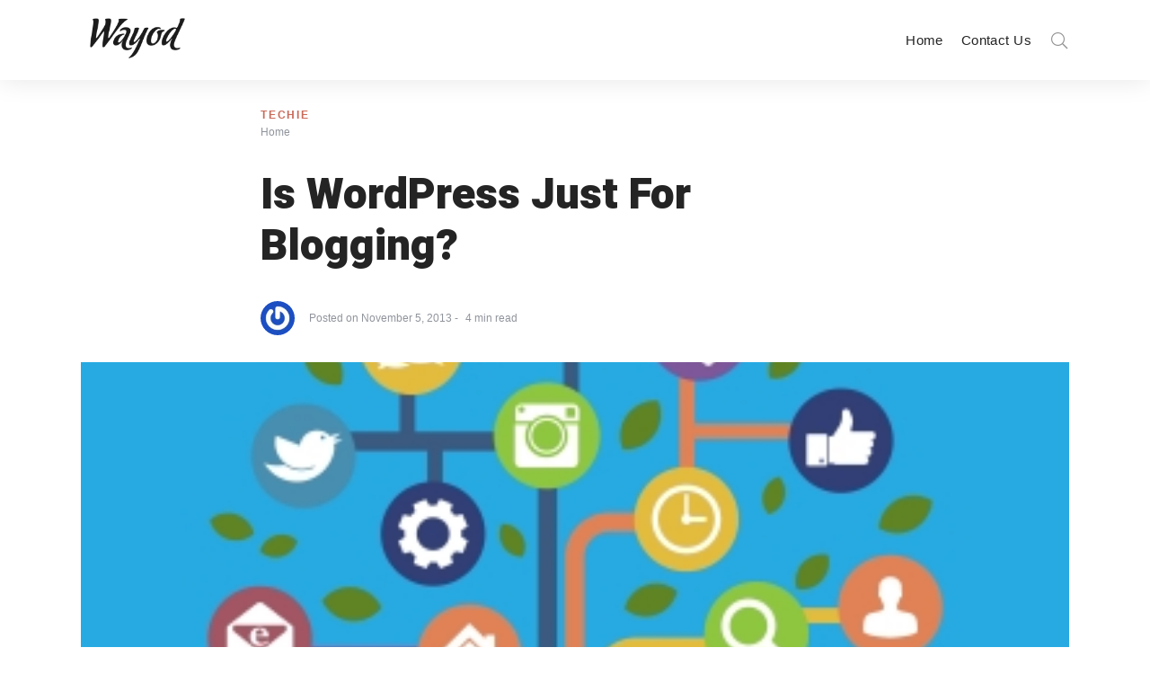

--- FILE ---
content_type: text/html; charset=UTF-8
request_url: https://www.wayodd.com/is-wordpress-just-for-blogging/
body_size: 34389
content:
<!DOCTYPE html>
<html dir="ltr" lang="en-US" prefix="og: https://ogp.me/ns#" class="no-js">
	<head>
		<meta charset="UTF-8">
		<meta http-equiv="X-UA-Compatible" content="IE=edge"/>
		<meta name="viewport" content="width=device-width, initial-scale=1, minimum-scale=1">
		<meta name="author" content="SeventhQueen"/>
		<link rel="profile" href="https://gmpg.org/xfn/11">
		
		<!-- Global site tag (gtag.js) - Google Analytics -->
<script async src="https://www.googletagmanager.com/gtag/js?id=G-VRTEEHE7QS"></script>
<script>
  window.dataLayer = window.dataLayer || [];
  function gtag(){dataLayer.push(arguments);}
  gtag('js', new Date());

  gtag('config', 'G-VRTEEHE7QS');
</script>
		
		

					<script>document.documentElement.classList.remove('no-js');</script>
			
		<title>Is WordPress Just For Blogging?</title>
	<style>img:is([sizes="auto" i], [sizes^="auto," i]) { contain-intrinsic-size: 3000px 1500px }</style>
	
		<!-- All in One SEO 4.8.5 - aioseo.com -->
	<meta name="description" content="WordPress is an intuitive and useful BLOGGING platform, right? Wrong — WordPress is much more than just a tool for bloggers. According to statistics published by W3Techs, WordPress powers nearly 20 percent of all websites. First released in 2003, WordPress has grown from a simple blogging tool into a full-fledged content management system. Before you write" />
	<meta name="robots" content="max-image-preview:large" />
	<meta name="author" content="Admin"/>
	<meta name="keywords" content="business,technology,website,wordpress,techie" />
	<link rel="canonical" href="https://www.wayodd.com/is-wordpress-just-for-blogging/" />
	<meta name="generator" content="All in One SEO (AIOSEO) 4.8.5" />
		<meta property="og:locale" content="en_US" />
		<meta property="og:site_name" content="Wayod |" />
		<meta property="og:type" content="article" />
		<meta property="og:title" content="Is WordPress Just For Blogging?" />
		<meta property="og:description" content="WordPress is an intuitive and useful BLOGGING platform, right? Wrong — WordPress is much more than just a tool for bloggers. According to statistics published by W3Techs, WordPress powers nearly 20 percent of all websites. First released in 2003, WordPress has grown from a simple blogging tool into a full-fledged content management system. Before you write" />
		<meta property="og:url" content="https://www.wayodd.com/is-wordpress-just-for-blogging/" />
		<meta property="og:image" content="https://www.wayodd.com/wp-content/uploads/2019/11/cropped-WAYOD-Logo.png" />
		<meta property="og:image:secure_url" content="https://www.wayodd.com/wp-content/uploads/2019/11/cropped-WAYOD-Logo.png" />
		<meta property="article:published_time" content="2013-11-05T14:09:49+00:00" />
		<meta property="article:modified_time" content="2019-11-28T04:25:33+00:00" />
		<meta name="twitter:card" content="summary" />
		<meta name="twitter:title" content="Is WordPress Just For Blogging?" />
		<meta name="twitter:description" content="WordPress is an intuitive and useful BLOGGING platform, right? Wrong — WordPress is much more than just a tool for bloggers. According to statistics published by W3Techs, WordPress powers nearly 20 percent of all websites. First released in 2003, WordPress has grown from a simple blogging tool into a full-fledged content management system. Before you write" />
		<meta name="twitter:image" content="https://www.wayodd.com/wp-content/uploads/2019/11/cropped-WAYOD-Logo.png" />
		<script type="application/ld+json" class="aioseo-schema">
			{"@context":"https:\/\/schema.org","@graph":[{"@type":"Article","@id":"https:\/\/www.wayodd.com\/is-wordpress-just-for-blogging\/#article","name":"Is WordPress Just For Blogging?","headline":"Is WordPress Just For Blogging?","author":{"@id":"https:\/\/www.wayodd.com\/author\/web-geek-517gmail-com\/#author"},"publisher":{"@id":"https:\/\/www.wayodd.com\/#organization"},"image":{"@type":"ImageObject","url":"https:\/\/www.wayodd.com\/wp-content\/uploads\/2013\/11\/Smart-Phone-With-Social-Media-Icons-by-kanate.jpg","width":400,"height":400,"caption":"Is WordPress Just For Blogging?"},"datePublished":"2013-11-05T14:09:49+00:00","dateModified":"2019-11-28T04:25:33+00:00","inLanguage":"en-US","mainEntityOfPage":{"@id":"https:\/\/www.wayodd.com\/is-wordpress-just-for-blogging\/#webpage"},"isPartOf":{"@id":"https:\/\/www.wayodd.com\/is-wordpress-just-for-blogging\/#webpage"},"articleSection":"Techie, business, technology, website, WordPress"},{"@type":"BreadcrumbList","@id":"https:\/\/www.wayodd.com\/is-wordpress-just-for-blogging\/#breadcrumblist","itemListElement":[{"@type":"ListItem","@id":"https:\/\/www.wayodd.com#listItem","position":1,"name":"Home","item":"https:\/\/www.wayodd.com","nextItem":{"@type":"ListItem","@id":"https:\/\/www.wayodd.com\/techie\/#listItem","name":"Techie"}},{"@type":"ListItem","@id":"https:\/\/www.wayodd.com\/techie\/#listItem","position":2,"name":"Techie","item":"https:\/\/www.wayodd.com\/techie\/","nextItem":{"@type":"ListItem","@id":"https:\/\/www.wayodd.com\/is-wordpress-just-for-blogging\/#listItem","name":"Is WordPress Just For Blogging?"},"previousItem":{"@type":"ListItem","@id":"https:\/\/www.wayodd.com#listItem","name":"Home"}},{"@type":"ListItem","@id":"https:\/\/www.wayodd.com\/is-wordpress-just-for-blogging\/#listItem","position":3,"name":"Is WordPress Just For Blogging?","previousItem":{"@type":"ListItem","@id":"https:\/\/www.wayodd.com\/techie\/#listItem","name":"Techie"}}]},{"@type":"Organization","@id":"https:\/\/www.wayodd.com\/#organization","name":"Wayod","url":"https:\/\/www.wayodd.com\/","logo":{"@type":"ImageObject","url":"https:\/\/www.wayodd.com\/wp-content\/uploads\/2019\/11\/cropped-WAYOD-Logo.png","@id":"https:\/\/www.wayodd.com\/is-wordpress-just-for-blogging\/#organizationLogo","width":199,"height":80},"image":{"@id":"https:\/\/www.wayodd.com\/is-wordpress-just-for-blogging\/#organizationLogo"}},{"@type":"Person","@id":"https:\/\/www.wayodd.com\/author\/web-geek-517gmail-com\/#author","url":"https:\/\/www.wayodd.com\/author\/web-geek-517gmail-com\/","name":"Admin","image":{"@type":"ImageObject","@id":"https:\/\/www.wayodd.com\/is-wordpress-just-for-blogging\/#authorImage","url":"https:\/\/secure.gravatar.com\/avatar\/37e1e290843f58a2ed34d2b254114a69949f44d9f22e27a2e4b80cb58a4cc8b0?s=96&r=g","width":96,"height":96,"caption":"Admin"}},{"@type":"WebPage","@id":"https:\/\/www.wayodd.com\/is-wordpress-just-for-blogging\/#webpage","url":"https:\/\/www.wayodd.com\/is-wordpress-just-for-blogging\/","name":"Is WordPress Just For Blogging?","description":"WordPress is an intuitive and useful BLOGGING platform, right? Wrong \u2014 WordPress is much more than just a tool for bloggers. According to statistics published by W3Techs, WordPress powers nearly 20 percent of all websites. First released in 2003, WordPress has grown from a simple blogging tool into a full-fledged content management system. Before you write","inLanguage":"en-US","isPartOf":{"@id":"https:\/\/www.wayodd.com\/#website"},"breadcrumb":{"@id":"https:\/\/www.wayodd.com\/is-wordpress-just-for-blogging\/#breadcrumblist"},"author":{"@id":"https:\/\/www.wayodd.com\/author\/web-geek-517gmail-com\/#author"},"creator":{"@id":"https:\/\/www.wayodd.com\/author\/web-geek-517gmail-com\/#author"},"image":{"@type":"ImageObject","url":"https:\/\/www.wayodd.com\/wp-content\/uploads\/2013\/11\/Smart-Phone-With-Social-Media-Icons-by-kanate.jpg","@id":"https:\/\/www.wayodd.com\/is-wordpress-just-for-blogging\/#mainImage","width":400,"height":400,"caption":"Is WordPress Just For Blogging?"},"primaryImageOfPage":{"@id":"https:\/\/www.wayodd.com\/is-wordpress-just-for-blogging\/#mainImage"},"datePublished":"2013-11-05T14:09:49+00:00","dateModified":"2019-11-28T04:25:33+00:00"},{"@type":"WebSite","@id":"https:\/\/www.wayodd.com\/#website","url":"https:\/\/www.wayodd.com\/","name":"Wayod","inLanguage":"en-US","publisher":{"@id":"https:\/\/www.wayodd.com\/#organization"}}]}
		</script>
		<!-- All in One SEO -->

<link href='https://fonts.gstatic.com' crossorigin rel='preconnect' />
<link rel="alternate" type="application/rss+xml" title="Wayod &raquo; Feed" href="https://www.wayodd.com/feed/" />
<link rel="alternate" type="application/rss+xml" title="Wayod &raquo; Comments Feed" href="https://www.wayodd.com/comments/feed/" />
<link rel="alternate" type="application/rss+xml" title="Wayod &raquo; Is WordPress Just For Blogging? Comments Feed" href="https://www.wayodd.com/is-wordpress-just-for-blogging/feed/" />
<script type="text/javascript">
/* <![CDATA[ */
window._wpemojiSettings = {"baseUrl":"https:\/\/s.w.org\/images\/core\/emoji\/16.0.1\/72x72\/","ext":".png","svgUrl":"https:\/\/s.w.org\/images\/core\/emoji\/16.0.1\/svg\/","svgExt":".svg","source":{"concatemoji":"https:\/\/www.wayodd.com\/wp-includes\/js\/wp-emoji-release.min.js?ver=6.8.3"}};
/*! This file is auto-generated */
!function(s,n){var o,i,e;function c(e){try{var t={supportTests:e,timestamp:(new Date).valueOf()};sessionStorage.setItem(o,JSON.stringify(t))}catch(e){}}function p(e,t,n){e.clearRect(0,0,e.canvas.width,e.canvas.height),e.fillText(t,0,0);var t=new Uint32Array(e.getImageData(0,0,e.canvas.width,e.canvas.height).data),a=(e.clearRect(0,0,e.canvas.width,e.canvas.height),e.fillText(n,0,0),new Uint32Array(e.getImageData(0,0,e.canvas.width,e.canvas.height).data));return t.every(function(e,t){return e===a[t]})}function u(e,t){e.clearRect(0,0,e.canvas.width,e.canvas.height),e.fillText(t,0,0);for(var n=e.getImageData(16,16,1,1),a=0;a<n.data.length;a++)if(0!==n.data[a])return!1;return!0}function f(e,t,n,a){switch(t){case"flag":return n(e,"\ud83c\udff3\ufe0f\u200d\u26a7\ufe0f","\ud83c\udff3\ufe0f\u200b\u26a7\ufe0f")?!1:!n(e,"\ud83c\udde8\ud83c\uddf6","\ud83c\udde8\u200b\ud83c\uddf6")&&!n(e,"\ud83c\udff4\udb40\udc67\udb40\udc62\udb40\udc65\udb40\udc6e\udb40\udc67\udb40\udc7f","\ud83c\udff4\u200b\udb40\udc67\u200b\udb40\udc62\u200b\udb40\udc65\u200b\udb40\udc6e\u200b\udb40\udc67\u200b\udb40\udc7f");case"emoji":return!a(e,"\ud83e\udedf")}return!1}function g(e,t,n,a){var r="undefined"!=typeof WorkerGlobalScope&&self instanceof WorkerGlobalScope?new OffscreenCanvas(300,150):s.createElement("canvas"),o=r.getContext("2d",{willReadFrequently:!0}),i=(o.textBaseline="top",o.font="600 32px Arial",{});return e.forEach(function(e){i[e]=t(o,e,n,a)}),i}function t(e){var t=s.createElement("script");t.src=e,t.defer=!0,s.head.appendChild(t)}"undefined"!=typeof Promise&&(o="wpEmojiSettingsSupports",i=["flag","emoji"],n.supports={everything:!0,everythingExceptFlag:!0},e=new Promise(function(e){s.addEventListener("DOMContentLoaded",e,{once:!0})}),new Promise(function(t){var n=function(){try{var e=JSON.parse(sessionStorage.getItem(o));if("object"==typeof e&&"number"==typeof e.timestamp&&(new Date).valueOf()<e.timestamp+604800&&"object"==typeof e.supportTests)return e.supportTests}catch(e){}return null}();if(!n){if("undefined"!=typeof Worker&&"undefined"!=typeof OffscreenCanvas&&"undefined"!=typeof URL&&URL.createObjectURL&&"undefined"!=typeof Blob)try{var e="postMessage("+g.toString()+"("+[JSON.stringify(i),f.toString(),p.toString(),u.toString()].join(",")+"));",a=new Blob([e],{type:"text/javascript"}),r=new Worker(URL.createObjectURL(a),{name:"wpTestEmojiSupports"});return void(r.onmessage=function(e){c(n=e.data),r.terminate(),t(n)})}catch(e){}c(n=g(i,f,p,u))}t(n)}).then(function(e){for(var t in e)n.supports[t]=e[t],n.supports.everything=n.supports.everything&&n.supports[t],"flag"!==t&&(n.supports.everythingExceptFlag=n.supports.everythingExceptFlag&&n.supports[t]);n.supports.everythingExceptFlag=n.supports.everythingExceptFlag&&!n.supports.flag,n.DOMReady=!1,n.readyCallback=function(){n.DOMReady=!0}}).then(function(){return e}).then(function(){var e;n.supports.everything||(n.readyCallback(),(e=n.source||{}).concatemoji?t(e.concatemoji):e.wpemoji&&e.twemoji&&(t(e.twemoji),t(e.wpemoji)))}))}((window,document),window._wpemojiSettings);
/* ]]> */
</script>
<style id='wp-emoji-styles-inline-css' type='text/css'>

	img.wp-smiley, img.emoji {
		display: inline !important;
		border: none !important;
		box-shadow: none !important;
		height: 1em !important;
		width: 1em !important;
		margin: 0 0.07em !important;
		vertical-align: -0.1em !important;
		background: none !important;
		padding: 0 !important;
	}
</style>
<link rel='stylesheet' id='wp-block-library-css' href='https://www.wayodd.com/wp-includes/css/dist/block-library/style.min.css?ver=6.8.3' type='text/css' media='all' />
<style id='wp-block-library-theme-inline-css' type='text/css'>
.wp-block-audio :where(figcaption){color:#555;font-size:13px;text-align:center}.is-dark-theme .wp-block-audio :where(figcaption){color:#ffffffa6}.wp-block-audio{margin:0 0 1em}.wp-block-code{border:1px solid #ccc;border-radius:4px;font-family:Menlo,Consolas,monaco,monospace;padding:.8em 1em}.wp-block-embed :where(figcaption){color:#555;font-size:13px;text-align:center}.is-dark-theme .wp-block-embed :where(figcaption){color:#ffffffa6}.wp-block-embed{margin:0 0 1em}.blocks-gallery-caption{color:#555;font-size:13px;text-align:center}.is-dark-theme .blocks-gallery-caption{color:#ffffffa6}:root :where(.wp-block-image figcaption){color:#555;font-size:13px;text-align:center}.is-dark-theme :root :where(.wp-block-image figcaption){color:#ffffffa6}.wp-block-image{margin:0 0 1em}.wp-block-pullquote{border-bottom:4px solid;border-top:4px solid;color:currentColor;margin-bottom:1.75em}.wp-block-pullquote cite,.wp-block-pullquote footer,.wp-block-pullquote__citation{color:currentColor;font-size:.8125em;font-style:normal;text-transform:uppercase}.wp-block-quote{border-left:.25em solid;margin:0 0 1.75em;padding-left:1em}.wp-block-quote cite,.wp-block-quote footer{color:currentColor;font-size:.8125em;font-style:normal;position:relative}.wp-block-quote:where(.has-text-align-right){border-left:none;border-right:.25em solid;padding-left:0;padding-right:1em}.wp-block-quote:where(.has-text-align-center){border:none;padding-left:0}.wp-block-quote.is-large,.wp-block-quote.is-style-large,.wp-block-quote:where(.is-style-plain){border:none}.wp-block-search .wp-block-search__label{font-weight:700}.wp-block-search__button{border:1px solid #ccc;padding:.375em .625em}:where(.wp-block-group.has-background){padding:1.25em 2.375em}.wp-block-separator.has-css-opacity{opacity:.4}.wp-block-separator{border:none;border-bottom:2px solid;margin-left:auto;margin-right:auto}.wp-block-separator.has-alpha-channel-opacity{opacity:1}.wp-block-separator:not(.is-style-wide):not(.is-style-dots){width:100px}.wp-block-separator.has-background:not(.is-style-dots){border-bottom:none;height:1px}.wp-block-separator.has-background:not(.is-style-wide):not(.is-style-dots){height:2px}.wp-block-table{margin:0 0 1em}.wp-block-table td,.wp-block-table th{word-break:normal}.wp-block-table :where(figcaption){color:#555;font-size:13px;text-align:center}.is-dark-theme .wp-block-table :where(figcaption){color:#ffffffa6}.wp-block-video :where(figcaption){color:#555;font-size:13px;text-align:center}.is-dark-theme .wp-block-video :where(figcaption){color:#ffffffa6}.wp-block-video{margin:0 0 1em}:root :where(.wp-block-template-part.has-background){margin-bottom:0;margin-top:0;padding:1.25em 2.375em}
</style>
<style id='classic-theme-styles-inline-css' type='text/css'>
/*! This file is auto-generated */
.wp-block-button__link{color:#fff;background-color:#32373c;border-radius:9999px;box-shadow:none;text-decoration:none;padding:calc(.667em + 2px) calc(1.333em + 2px);font-size:1.125em}.wp-block-file__button{background:#32373c;color:#fff;text-decoration:none}
</style>
<style id='filebird-block-filebird-gallery-style-inline-css' type='text/css'>
ul.filebird-block-filebird-gallery{margin:auto!important;padding:0!important;width:100%}ul.filebird-block-filebird-gallery.layout-grid{display:grid;grid-gap:20px;align-items:stretch;grid-template-columns:repeat(var(--columns),1fr);justify-items:stretch}ul.filebird-block-filebird-gallery.layout-grid li img{border:1px solid #ccc;box-shadow:2px 2px 6px 0 rgba(0,0,0,.3);height:100%;max-width:100%;-o-object-fit:cover;object-fit:cover;width:100%}ul.filebird-block-filebird-gallery.layout-masonry{-moz-column-count:var(--columns);-moz-column-gap:var(--space);column-gap:var(--space);-moz-column-width:var(--min-width);columns:var(--min-width) var(--columns);display:block;overflow:auto}ul.filebird-block-filebird-gallery.layout-masonry li{margin-bottom:var(--space)}ul.filebird-block-filebird-gallery li{list-style:none}ul.filebird-block-filebird-gallery li figure{height:100%;margin:0;padding:0;position:relative;width:100%}ul.filebird-block-filebird-gallery li figure figcaption{background:linear-gradient(0deg,rgba(0,0,0,.7),rgba(0,0,0,.3) 70%,transparent);bottom:0;box-sizing:border-box;color:#fff;font-size:.8em;margin:0;max-height:100%;overflow:auto;padding:3em .77em .7em;position:absolute;text-align:center;width:100%;z-index:2}ul.filebird-block-filebird-gallery li figure figcaption a{color:inherit}

</style>
<style id='global-styles-inline-css' type='text/css'>
:root{--wp--preset--aspect-ratio--square: 1;--wp--preset--aspect-ratio--4-3: 4/3;--wp--preset--aspect-ratio--3-4: 3/4;--wp--preset--aspect-ratio--3-2: 3/2;--wp--preset--aspect-ratio--2-3: 2/3;--wp--preset--aspect-ratio--16-9: 16/9;--wp--preset--aspect-ratio--9-16: 9/16;--wp--preset--color--black: #000000;--wp--preset--color--cyan-bluish-gray: #abb8c3;--wp--preset--color--white: #ffffff;--wp--preset--color--pale-pink: #f78da7;--wp--preset--color--vivid-red: #cf2e2e;--wp--preset--color--luminous-vivid-orange: #ff6900;--wp--preset--color--luminous-vivid-amber: #fcb900;--wp--preset--color--light-green-cyan: #7bdcb5;--wp--preset--color--vivid-green-cyan: #00d084;--wp--preset--color--pale-cyan-blue: #8ed1fc;--wp--preset--color--vivid-cyan-blue: #0693e3;--wp--preset--color--vivid-purple: #9b51e0;--wp--preset--color--primary: #ca6958;--wp--preset--color--very-light-gray: #eeeeee;--wp--preset--color--very-dark-gray: #313131;--wp--preset--gradient--vivid-cyan-blue-to-vivid-purple: linear-gradient(135deg,rgba(6,147,227,1) 0%,rgb(155,81,224) 100%);--wp--preset--gradient--light-green-cyan-to-vivid-green-cyan: linear-gradient(135deg,rgb(122,220,180) 0%,rgb(0,208,130) 100%);--wp--preset--gradient--luminous-vivid-amber-to-luminous-vivid-orange: linear-gradient(135deg,rgba(252,185,0,1) 0%,rgba(255,105,0,1) 100%);--wp--preset--gradient--luminous-vivid-orange-to-vivid-red: linear-gradient(135deg,rgba(255,105,0,1) 0%,rgb(207,46,46) 100%);--wp--preset--gradient--very-light-gray-to-cyan-bluish-gray: linear-gradient(135deg,rgb(238,238,238) 0%,rgb(169,184,195) 100%);--wp--preset--gradient--cool-to-warm-spectrum: linear-gradient(135deg,rgb(74,234,220) 0%,rgb(151,120,209) 20%,rgb(207,42,186) 40%,rgb(238,44,130) 60%,rgb(251,105,98) 80%,rgb(254,248,76) 100%);--wp--preset--gradient--blush-light-purple: linear-gradient(135deg,rgb(255,206,236) 0%,rgb(152,150,240) 100%);--wp--preset--gradient--blush-bordeaux: linear-gradient(135deg,rgb(254,205,165) 0%,rgb(254,45,45) 50%,rgb(107,0,62) 100%);--wp--preset--gradient--luminous-dusk: linear-gradient(135deg,rgb(255,203,112) 0%,rgb(199,81,192) 50%,rgb(65,88,208) 100%);--wp--preset--gradient--pale-ocean: linear-gradient(135deg,rgb(255,245,203) 0%,rgb(182,227,212) 50%,rgb(51,167,181) 100%);--wp--preset--gradient--electric-grass: linear-gradient(135deg,rgb(202,248,128) 0%,rgb(113,206,126) 100%);--wp--preset--gradient--midnight: linear-gradient(135deg,rgb(2,3,129) 0%,rgb(40,116,252) 100%);--wp--preset--font-size--small: 16px;--wp--preset--font-size--medium: 20px;--wp--preset--font-size--large: 36px;--wp--preset--font-size--x-large: 42px;--wp--preset--font-size--regular: 20px;--wp--preset--font-size--larger: 48px;--wp--preset--spacing--20: 0.44rem;--wp--preset--spacing--30: 0.67rem;--wp--preset--spacing--40: 1rem;--wp--preset--spacing--50: 1.5rem;--wp--preset--spacing--60: 2.25rem;--wp--preset--spacing--70: 3.38rem;--wp--preset--spacing--80: 5.06rem;--wp--preset--shadow--natural: 6px 6px 9px rgba(0, 0, 0, 0.2);--wp--preset--shadow--deep: 12px 12px 50px rgba(0, 0, 0, 0.4);--wp--preset--shadow--sharp: 6px 6px 0px rgba(0, 0, 0, 0.2);--wp--preset--shadow--outlined: 6px 6px 0px -3px rgba(255, 255, 255, 1), 6px 6px rgba(0, 0, 0, 1);--wp--preset--shadow--crisp: 6px 6px 0px rgba(0, 0, 0, 1);}:where(.is-layout-flex){gap: 0.5em;}:where(.is-layout-grid){gap: 0.5em;}body .is-layout-flex{display: flex;}.is-layout-flex{flex-wrap: wrap;align-items: center;}.is-layout-flex > :is(*, div){margin: 0;}body .is-layout-grid{display: grid;}.is-layout-grid > :is(*, div){margin: 0;}:where(.wp-block-columns.is-layout-flex){gap: 2em;}:where(.wp-block-columns.is-layout-grid){gap: 2em;}:where(.wp-block-post-template.is-layout-flex){gap: 1.25em;}:where(.wp-block-post-template.is-layout-grid){gap: 1.25em;}.has-black-color{color: var(--wp--preset--color--black) !important;}.has-cyan-bluish-gray-color{color: var(--wp--preset--color--cyan-bluish-gray) !important;}.has-white-color{color: var(--wp--preset--color--white) !important;}.has-pale-pink-color{color: var(--wp--preset--color--pale-pink) !important;}.has-vivid-red-color{color: var(--wp--preset--color--vivid-red) !important;}.has-luminous-vivid-orange-color{color: var(--wp--preset--color--luminous-vivid-orange) !important;}.has-luminous-vivid-amber-color{color: var(--wp--preset--color--luminous-vivid-amber) !important;}.has-light-green-cyan-color{color: var(--wp--preset--color--light-green-cyan) !important;}.has-vivid-green-cyan-color{color: var(--wp--preset--color--vivid-green-cyan) !important;}.has-pale-cyan-blue-color{color: var(--wp--preset--color--pale-cyan-blue) !important;}.has-vivid-cyan-blue-color{color: var(--wp--preset--color--vivid-cyan-blue) !important;}.has-vivid-purple-color{color: var(--wp--preset--color--vivid-purple) !important;}.has-black-background-color{background-color: var(--wp--preset--color--black) !important;}.has-cyan-bluish-gray-background-color{background-color: var(--wp--preset--color--cyan-bluish-gray) !important;}.has-white-background-color{background-color: var(--wp--preset--color--white) !important;}.has-pale-pink-background-color{background-color: var(--wp--preset--color--pale-pink) !important;}.has-vivid-red-background-color{background-color: var(--wp--preset--color--vivid-red) !important;}.has-luminous-vivid-orange-background-color{background-color: var(--wp--preset--color--luminous-vivid-orange) !important;}.has-luminous-vivid-amber-background-color{background-color: var(--wp--preset--color--luminous-vivid-amber) !important;}.has-light-green-cyan-background-color{background-color: var(--wp--preset--color--light-green-cyan) !important;}.has-vivid-green-cyan-background-color{background-color: var(--wp--preset--color--vivid-green-cyan) !important;}.has-pale-cyan-blue-background-color{background-color: var(--wp--preset--color--pale-cyan-blue) !important;}.has-vivid-cyan-blue-background-color{background-color: var(--wp--preset--color--vivid-cyan-blue) !important;}.has-vivid-purple-background-color{background-color: var(--wp--preset--color--vivid-purple) !important;}.has-black-border-color{border-color: var(--wp--preset--color--black) !important;}.has-cyan-bluish-gray-border-color{border-color: var(--wp--preset--color--cyan-bluish-gray) !important;}.has-white-border-color{border-color: var(--wp--preset--color--white) !important;}.has-pale-pink-border-color{border-color: var(--wp--preset--color--pale-pink) !important;}.has-vivid-red-border-color{border-color: var(--wp--preset--color--vivid-red) !important;}.has-luminous-vivid-orange-border-color{border-color: var(--wp--preset--color--luminous-vivid-orange) !important;}.has-luminous-vivid-amber-border-color{border-color: var(--wp--preset--color--luminous-vivid-amber) !important;}.has-light-green-cyan-border-color{border-color: var(--wp--preset--color--light-green-cyan) !important;}.has-vivid-green-cyan-border-color{border-color: var(--wp--preset--color--vivid-green-cyan) !important;}.has-pale-cyan-blue-border-color{border-color: var(--wp--preset--color--pale-cyan-blue) !important;}.has-vivid-cyan-blue-border-color{border-color: var(--wp--preset--color--vivid-cyan-blue) !important;}.has-vivid-purple-border-color{border-color: var(--wp--preset--color--vivid-purple) !important;}.has-vivid-cyan-blue-to-vivid-purple-gradient-background{background: var(--wp--preset--gradient--vivid-cyan-blue-to-vivid-purple) !important;}.has-light-green-cyan-to-vivid-green-cyan-gradient-background{background: var(--wp--preset--gradient--light-green-cyan-to-vivid-green-cyan) !important;}.has-luminous-vivid-amber-to-luminous-vivid-orange-gradient-background{background: var(--wp--preset--gradient--luminous-vivid-amber-to-luminous-vivid-orange) !important;}.has-luminous-vivid-orange-to-vivid-red-gradient-background{background: var(--wp--preset--gradient--luminous-vivid-orange-to-vivid-red) !important;}.has-very-light-gray-to-cyan-bluish-gray-gradient-background{background: var(--wp--preset--gradient--very-light-gray-to-cyan-bluish-gray) !important;}.has-cool-to-warm-spectrum-gradient-background{background: var(--wp--preset--gradient--cool-to-warm-spectrum) !important;}.has-blush-light-purple-gradient-background{background: var(--wp--preset--gradient--blush-light-purple) !important;}.has-blush-bordeaux-gradient-background{background: var(--wp--preset--gradient--blush-bordeaux) !important;}.has-luminous-dusk-gradient-background{background: var(--wp--preset--gradient--luminous-dusk) !important;}.has-pale-ocean-gradient-background{background: var(--wp--preset--gradient--pale-ocean) !important;}.has-electric-grass-gradient-background{background: var(--wp--preset--gradient--electric-grass) !important;}.has-midnight-gradient-background{background: var(--wp--preset--gradient--midnight) !important;}.has-small-font-size{font-size: var(--wp--preset--font-size--small) !important;}.has-medium-font-size{font-size: var(--wp--preset--font-size--medium) !important;}.has-large-font-size{font-size: var(--wp--preset--font-size--large) !important;}.has-x-large-font-size{font-size: var(--wp--preset--font-size--x-large) !important;}
:where(.wp-block-post-template.is-layout-flex){gap: 1.25em;}:where(.wp-block-post-template.is-layout-grid){gap: 1.25em;}
:where(.wp-block-columns.is-layout-flex){gap: 2em;}:where(.wp-block-columns.is-layout-grid){gap: 2em;}
:root :where(.wp-block-pullquote){font-size: 1.5em;line-height: 1.6;}
</style>
<link rel='stylesheet' id='contact-form-7-css' href='https://www.wayodd.com/wp-content/plugins/contact-form-7/includes/css/styles.css?ver=6.1.1' type='text/css' media='all' />
<link rel='stylesheet' id='sq-notes-css' href='https://www.wayodd.com/wp-content/plugins/typer-pro/core/elements/assets/css/notes/styles.css?ver=1.9.8' type='text/css' media='all' />
<link rel='stylesheet' id='sq-auth-style-css' href='https://www.wayodd.com/wp-content/plugins/typer-pro/core/elements/assets/css/auth.css?ver=6.8.3' type='text/css' media='all' />
<link rel='stylesheet' id='typer-global-css' href='https://www.wayodd.com/wp-content/themes/typer/assets/css/index.css?ver=1.1.1' type='text/css' media='all' />
<link rel='stylesheet' id='typer-icon-fonts-css' href='https://www.wayodd.com/wp-content/themes/typer/assets/fonts/style.css?ver=1.1.1' type='text/css' media='all' />
<link rel='stylesheet' id='pwaforwp-style-css' href='https://www.wayodd.com/wp-content/plugins/pwa-for-wp/assets/css/pwaforwp-main.min.css?ver=1.7.80' type='text/css' media='all' />
<script type="text/javascript" src="https://www.wayodd.com/wp-includes/js/jquery/jquery.min.js?ver=3.7.1" id="jquery-core-js"></script>
<script type="text/javascript" src="https://www.wayodd.com/wp-includes/js/jquery/jquery-migrate.min.js?ver=3.4.1" id="jquery-migrate-js"></script>
<link rel="https://api.w.org/" href="https://www.wayodd.com/wp-json/" /><link rel="alternate" title="JSON" type="application/json" href="https://www.wayodd.com/wp-json/wp/v2/posts/5434" /><link rel="EditURI" type="application/rsd+xml" title="RSD" href="https://www.wayodd.com/xmlrpc.php?rsd" />
<meta name="generator" content="WordPress 6.8.3" />
<link rel='shortlink' href='https://www.wayodd.com/?p=5434' />
<link rel="alternate" title="oEmbed (JSON)" type="application/json+oembed" href="https://www.wayodd.com/wp-json/oembed/1.0/embed?url=https%3A%2F%2Fwww.wayodd.com%2Fis-wordpress-just-for-blogging%2F" />
<link rel="alternate" title="oEmbed (XML)" type="text/xml+oembed" href="https://www.wayodd.com/wp-json/oembed/1.0/embed?url=https%3A%2F%2Fwww.wayodd.com%2Fis-wordpress-just-for-blogging%2F&#038;format=xml" />
<link rel="pingback" href="https://www.wayodd.com/xmlrpc.php"><link rel="preload" id="typer-global-preload" href="https://www.wayodd.com/wp-content/themes/typer/assets/css/index.css?ver=1.1.1" as="style">
<meta name="generator" content="Elementor 3.31.0; features: additional_custom_breakpoints, e_element_cache; settings: css_print_method-external, google_font-enabled, font_display-auto">


<script type="application/ld+json" class="saswp-schema-markup-output">
[{"@context":"https:\/\/schema.org\/","@graph":[{"@context":"https:\/\/schema.org\/","@type":"SiteNavigationElement","@id":"https:\/\/www.wayodd.com#cats1","name":"Home","url":"https:\/\/www.wayodd.com\/"},{"@context":"https:\/\/schema.org\/","@type":"SiteNavigationElement","@id":"https:\/\/www.wayodd.com#cats1","name":"Contact Us","url":"https:\/\/www.wayodd.com\/contact-us\/"}]},

{"@context":"https:\/\/schema.org\/","@type":"BlogPosting","@id":"https:\/\/www.wayodd.com\/is-wordpress-just-for-blogging\/#BlogPosting","url":"https:\/\/www.wayodd.com\/is-wordpress-just-for-blogging\/","inLanguage":"en-US","mainEntityOfPage":"https:\/\/www.wayodd.com\/is-wordpress-just-for-blogging\/","headline":"Is WordPress Just For Blogging?","description":"WordPress is an intuitive and useful BLOGGING platform, right? Wrong \u2014 WordPress is much more than just a tool for bloggers. According to\u00a0statistics published by W3Techs, WordPress powers nearly 20 percent of all websites. First released in 2003, WordPress has grown from a simple blogging tool into a full-fledged content management system. Before you write","articleBody":"WordPress is an intuitive and useful BLOGGING platform, right? Wrong \u2014 WordPress is much more than just a tool for bloggers. According to\u00a0statistics published by W3Techs, WordPress powers nearly 20 percent of all websites. First released in 2003, WordPress has grown from a simple blogging tool into a full-fledged content management system. Before you write off WordPress as just for bloggers, learn about the many other tasks that this CMS, when coupled with a good\u00a0WordPress hosting platform, can help you accomplish.   \tCreate Static Pages: WordPress is a great solution for creating standard webpages. Just a few button clicks and choosing the right theme and you can build a standard webpage from the ground up using the WordPress system. This can save a lot of money when you consider how expensive page building software like Dreamweaver can be. Luckily, many tutorials are available (WordPress Codex\u00a0is the official how-to page on WordPress) that will help you build a basic WordPress page even if you have minimal web design skills. \tBuild a Directory: If you have an empty page sitting around just \u201cwasting space,\u201d building a web directory is a great alternative. You can fill the page with links. This is a great way to build links to your other sites or even create a space to post your affiliate links and gain a few extra clicks. \tCreate a Discussion or Classified Board: Utilizing the same technology that allows visitors to comment on blog posts, you can build a discussion forum or even a classified website (your own version of Craig\u2019s List per se.) WordPress is great for creating webpages that have high visitor interaction since there are plenty of options available that will allow you to control traffic and assign certain posting abilities to different users. \tMember\u2019s Only Website: You can use WordPress to create websites that are only accessible by those who have the correct credentials. This can be used to create a page for employees, to make a pay-only site or anything else where you would want to limit the number of people who can visit it. It is easier to limit access to a WordPress created site than a standard one \u2014 using the plugins and apps that are already commonly available. \tEcommerce Site: You may think that operating an ecommerce website means that you have to purchase a fancy platform and learn how to operate the site using that. Actually, there are plugins and options available that allow you to turn a WordPress site into an online store. This is ideal for small websites that may sell just one or two products, or if you were using your website to collect money via PayPal (such as if you offer a service or information and collect a donation.)  It is obvious there are many things besides blogging at which WordPress excels. This CMS is a platform simple enough for nearly anyone to get started, but with enough options that it is possible to create pages that are overwhelmingly versatile and effective. Spend some time working with the system, including trying some of the ideas above, and see why you may want to use the world\u2019s most popular content management system for your next webpage \u2014 even if blogging isn\u2019t a priority for you. Image credit: kanate on Freedigitalphotos.net","keywords":"business, technology, website, WordPress, ","datePublished":"2013-11-05T14:09:49+00:00","dateModified":"2019-11-28T04:25:33+00:00","author":{"@type":"Person","name":"Admin","url":"https:\/\/www.wayodd.com\/author\/web-geek-517gmail-com\/","sameAs":[],"image":{"@type":"ImageObject","url":"https:\/\/secure.gravatar.com\/avatar\/37e1e290843f58a2ed34d2b254114a69949f44d9f22e27a2e4b80cb58a4cc8b0?s=96&r=g","height":96,"width":96}},"editor":{"@type":"Person","name":"Admin","url":"https:\/\/www.wayodd.com\/author\/web-geek-517gmail-com\/","sameAs":[],"image":{"@type":"ImageObject","url":"https:\/\/secure.gravatar.com\/avatar\/37e1e290843f58a2ed34d2b254114a69949f44d9f22e27a2e4b80cb58a4cc8b0?s=96&r=g","height":96,"width":96}},"publisher":{"@type":"Organization","name":"Wayod","url":"https:\/\/www.wayodd.com","logo":{"@type":"ImageObject","url":"https:\/\/www.wayodd.com\/wp-content\/uploads\/2019\/11\/cropped-WAYOD-Logo-1.png","width":"199","height":"80"}},"image":[{"@type":"ImageObject","@id":"https:\/\/www.wayodd.com\/is-wordpress-just-for-blogging\/#primaryimage","url":"https:\/\/www.wayodd.com\/wp-content\/uploads\/2013\/11\/Smart-Phone-With-Social-Media-Icons-by-kanate-1200x1200.jpg","width":"1200","height":"1200","caption":"Is WordPress Just For Blogging?"}]}]
</script>

			<style>
				.e-con.e-parent:nth-of-type(n+4):not(.e-lazyloaded):not(.e-no-lazyload),
				.e-con.e-parent:nth-of-type(n+4):not(.e-lazyloaded):not(.e-no-lazyload) * {
					background-image: none !important;
				}
				@media screen and (max-height: 1024px) {
					.e-con.e-parent:nth-of-type(n+3):not(.e-lazyloaded):not(.e-no-lazyload),
					.e-con.e-parent:nth-of-type(n+3):not(.e-lazyloaded):not(.e-no-lazyload) * {
						background-image: none !important;
					}
				}
				@media screen and (max-height: 640px) {
					.e-con.e-parent:nth-of-type(n+2):not(.e-lazyloaded):not(.e-no-lazyload),
					.e-con.e-parent:nth-of-type(n+2):not(.e-lazyloaded):not(.e-no-lazyload) * {
						background-image: none !important;
					}
				}
			</style>
			<link rel="amphtml" href="https://www.wayodd.com/is-wordpress-just-for-blogging/amp/"><meta name="pwaforwp" content="wordpress-plugin"/>
        <meta name="theme-color" content="#D5E0EB">
        <meta name="apple-mobile-web-app-title" content="Wayod">
        <meta name="application-name" content="Wayod">
        <meta name="apple-mobile-web-app-capable" content="yes">
        <meta name="apple-mobile-web-app-status-bar-style" content="default">
        <meta name="mobile-web-app-capable" content="yes">
        <meta name="apple-touch-fullscreen" content="yes">
<link rel="apple-touch-icon" sizes="192x192" href="https://www.wayodd.com/wp-content/plugins/pwa-for-wp/images/logo.png">
<link rel="apple-touch-icon" sizes="512x512" href="https://www.wayodd.com/wp-content/plugins/pwa-for-wp/images/logo-512x512.png">
		<style type="text/css" id="wp-custom-css">
			.has-featured-image.svq-panel--title-above .entry-header {
	margin-bottom: 30px;
}

.svq-body-section.svq-tpl-no-side .svq-panel {
	margin-bottom: 30px;
	margin-top: 30px;
}

.svq-main-page {
	margin-top: 30px;
}

.svq-share--floated.sticky_element {
	margin-bottom: 30px;
}

.single .svq-author-section .author-infobox span.posted-on {

    display: none;
}		</style>
		<style id="typer-css-vars">:root{--layout-max-width:1400px;--body-bg-h:0;--body-bg-s:0%;--body-bg-l:100%;--body-bg-contrast-color:#000000;--text-color:#4b4f56;--heading-color:#242424;--primary-h:9;--primary-s:52%;--primary-l:57%;--primary-contrast-color:#ffffff;--light-h:36;--light-s:33%;--light-l:97%;--light-contrast-color:#000000;--dark-h:0;--dark-s:0%;--dark-l:14%;--dark-contrast-color:#ffffff;--link-h:9;--link-s:52%;--link-l:57%;--link-contrast-color:#ffffff;--border-color:#f1ece4;--text-meta-color:#90949c;--font-family:Mukta;--font-size-sm:1rem;--font-size-md:1.13rem;--font-size-lg:1.19rem;--line-height-sm:1.5;--line-height-md:1.6;--line-height-lg:1.7;--heading-font-family:Heebo;--h1-font-weight:900;--h2-font-weight:900;--h3-font-weight:900;--h4-font-weight:900;--h5-font-weight:900;--h6-font-weight:900;--heading-line-height:1.2;--h1-font-size-sm:1.88rem;--h1-font-size-md:2.63rem;--h1-font-size-lg:3rem;--h2-font-size-sm:1.5rem;--h2-font-size-md:2.13rem;--h2-font-size-lg:2.63rem;--h3-font-size-sm:1.31rem;--h3-font-size-md:1.75rem;--h3-font-size-lg:2.13rem;--h4-font-size-sm:1.25rem;--h4-font-size-md:1.5rem;--h4-font-size-lg:1.75rem;--h5-font-size-sm:1.13rem;--h5-font-size-md:1.25rem;--h5-font-size-lg:1.5rem;--h6-font-size-sm:1rem;--h6-font-size-md:1rem;--h6-font-size-lg:1rem;--quote-font-family:Noto Serif;--related-color:#faf8f5;--related-h:36;--related-s:33%;--related-l:97%;--related-contrast-color:#000000;--media-max-height:800px;--fs-featured-section-title-sm:1.31rem;--fs-featured-section-title-md:1.75rem;--fs-featured-section-title-lg:2.13rem;--fs-featured-art-list-title-sm:1.75rem;--fs-featured-art-list-title-md:1.75rem;--fs-featured-art-list-title-lg:1.75rem;--line-clamp-featured-list-title:2;--featured-color:#fff3e0;--featured-h:37;--featured-s:100%;--featured-l:94%;--featured-contrast-color:#000000;--fs-article-list-title-sm:1.31rem;--fs-article-list-title-md:1.5rem;--fs-article-list-title-lg:1.75rem;--line-clamp-list-title:2;--fs-article-list-sm:1rem;--fs-article-list-md:1rem;--fs-article-list-lg:1.15rem;--fs-article-big-title-sm:1.5rem;--fs-article-big-title-md:1.75rem;--fs-article-big-title-lg:2.25rem;--line-clamp-big-title:2;--fs-article-big-sm:1rem;--fs-article-big-md:1rem;--fs-article-big-lg:1.25rem;--fs-article-card-title-sm:1.2rem;--fs-article-card-title-md:1.5rem;--fs-article-card-title-lg:1.5rem;--line-clamp-card-title:2;--line-clamp-grid-title:2;--fs-article-list-card-sm:1rem;--fs-article-list-card-md:1rem;--fs-article-list-card-lg:1.15rem;--archive-color:#fefafa;--archive-h:0;--archive-s:67%;--archive-l:99%;--archive-contrast-color:#000000;}</style><style id="kirki-inline-styles">.layout-boxed{background-color:#f4f4f4;}.svq-media-slider.svq-post-related:after, .svq-media-slider.svq-author-related:after{background-image:url("https://www.wayodd.com/wp-content/themes/typer/assets/img/related-bg.png");background-position:top;background-repeat:no-repeat;background-attachment:scroll;-webkit-background-size:cover;-moz-background-size:cover;-ms-background-size:cover;-o-background-size:cover;background-size:cover;}.svq-media-slider.svq-media-slider--featured:after{background-image:url("https://www.wayodd.com/wp-content/themes/typer/assets/img/featured-bg.png");background-position:top;background-repeat:no-repeat;background-attachment:scroll;-webkit-background-size:cover;-moz-background-size:cover;-ms-background-size:cover;-o-background-size:cover;background-size:cover;}body.archive .svq-panel:after{background-image:url("https://www.wayodd.com/wp-content/themes/typer/assets/img/category-panel-bg.png");background-position:initial;background-repeat:no-repeat;background-attachment:scroll;-webkit-background-size:auto;-moz-background-size:auto;-ms-background-size:auto;-o-background-size:auto;background-size:auto;}body.search .svq-panel:after{background-image:url("https://www.wayodd.com/wp-content/themes/typer/assets/img/category-panel-bg.png");background-position:initial;background-repeat:no-repeat;background-attachment:scroll;-webkit-background-size:auto;-moz-background-size:auto;-ms-background-size:auto;-o-background-size:auto;background-size:auto;}/* devanagari */
@font-face {
  font-family: 'Mukta';
  font-style: normal;
  font-weight: 400;
  font-display: swap;
  src: url(https://www.wayodd.com/wp-content/fonts/mukta/font) format('woff');
  unicode-range: U+0900-097F, U+1CD0-1CF9, U+200C-200D, U+20A8, U+20B9, U+20F0, U+25CC, U+A830-A839, U+A8E0-A8FF, U+11B00-11B09;
}
/* latin-ext */
@font-face {
  font-family: 'Mukta';
  font-style: normal;
  font-weight: 400;
  font-display: swap;
  src: url(https://www.wayodd.com/wp-content/fonts/mukta/font) format('woff');
  unicode-range: U+0100-02BA, U+02BD-02C5, U+02C7-02CC, U+02CE-02D7, U+02DD-02FF, U+0304, U+0308, U+0329, U+1D00-1DBF, U+1E00-1E9F, U+1EF2-1EFF, U+2020, U+20A0-20AB, U+20AD-20C0, U+2113, U+2C60-2C7F, U+A720-A7FF;
}
/* latin */
@font-face {
  font-family: 'Mukta';
  font-style: normal;
  font-weight: 400;
  font-display: swap;
  src: url(https://www.wayodd.com/wp-content/fonts/mukta/font) format('woff');
  unicode-range: U+0000-00FF, U+0131, U+0152-0153, U+02BB-02BC, U+02C6, U+02DA, U+02DC, U+0304, U+0308, U+0329, U+2000-206F, U+20AC, U+2122, U+2191, U+2193, U+2212, U+2215, U+FEFF, U+FFFD;
}
/* devanagari */
@font-face {
  font-family: 'Mukta';
  font-style: normal;
  font-weight: 700;
  font-display: swap;
  src: url(https://www.wayodd.com/wp-content/fonts/mukta/font) format('woff');
  unicode-range: U+0900-097F, U+1CD0-1CF9, U+200C-200D, U+20A8, U+20B9, U+20F0, U+25CC, U+A830-A839, U+A8E0-A8FF, U+11B00-11B09;
}
/* latin-ext */
@font-face {
  font-family: 'Mukta';
  font-style: normal;
  font-weight: 700;
  font-display: swap;
  src: url(https://www.wayodd.com/wp-content/fonts/mukta/font) format('woff');
  unicode-range: U+0100-02BA, U+02BD-02C5, U+02C7-02CC, U+02CE-02D7, U+02DD-02FF, U+0304, U+0308, U+0329, U+1D00-1DBF, U+1E00-1E9F, U+1EF2-1EFF, U+2020, U+20A0-20AB, U+20AD-20C0, U+2113, U+2C60-2C7F, U+A720-A7FF;
}
/* latin */
@font-face {
  font-family: 'Mukta';
  font-style: normal;
  font-weight: 700;
  font-display: swap;
  src: url(https://www.wayodd.com/wp-content/fonts/mukta/font) format('woff');
  unicode-range: U+0000-00FF, U+0131, U+0152-0153, U+02BB-02BC, U+02C6, U+02DA, U+02DC, U+0304, U+0308, U+0329, U+2000-206F, U+20AC, U+2122, U+2191, U+2193, U+2212, U+2215, U+FEFF, U+FFFD;
}/* hebrew */
@font-face {
  font-family: 'Heebo';
  font-style: normal;
  font-weight: 900;
  font-display: swap;
  src: url(https://www.wayodd.com/wp-content/fonts/heebo/font) format('woff');
  unicode-range: U+0307-0308, U+0590-05FF, U+200C-2010, U+20AA, U+25CC, U+FB1D-FB4F;
}
/* math */
@font-face {
  font-family: 'Heebo';
  font-style: normal;
  font-weight: 900;
  font-display: swap;
  src: url(https://www.wayodd.com/wp-content/fonts/heebo/font) format('woff');
  unicode-range: U+0302-0303, U+0305, U+0307-0308, U+0310, U+0312, U+0315, U+031A, U+0326-0327, U+032C, U+032F-0330, U+0332-0333, U+0338, U+033A, U+0346, U+034D, U+0391-03A1, U+03A3-03A9, U+03B1-03C9, U+03D1, U+03D5-03D6, U+03F0-03F1, U+03F4-03F5, U+2016-2017, U+2034-2038, U+203C, U+2040, U+2043, U+2047, U+2050, U+2057, U+205F, U+2070-2071, U+2074-208E, U+2090-209C, U+20D0-20DC, U+20E1, U+20E5-20EF, U+2100-2112, U+2114-2115, U+2117-2121, U+2123-214F, U+2190, U+2192, U+2194-21AE, U+21B0-21E5, U+21F1-21F2, U+21F4-2211, U+2213-2214, U+2216-22FF, U+2308-230B, U+2310, U+2319, U+231C-2321, U+2336-237A, U+237C, U+2395, U+239B-23B7, U+23D0, U+23DC-23E1, U+2474-2475, U+25AF, U+25B3, U+25B7, U+25BD, U+25C1, U+25CA, U+25CC, U+25FB, U+266D-266F, U+27C0-27FF, U+2900-2AFF, U+2B0E-2B11, U+2B30-2B4C, U+2BFE, U+3030, U+FF5B, U+FF5D, U+1D400-1D7FF, U+1EE00-1EEFF;
}
/* symbols */
@font-face {
  font-family: 'Heebo';
  font-style: normal;
  font-weight: 900;
  font-display: swap;
  src: url(https://www.wayodd.com/wp-content/fonts/heebo/font) format('woff');
  unicode-range: U+0001-000C, U+000E-001F, U+007F-009F, U+20DD-20E0, U+20E2-20E4, U+2150-218F, U+2190, U+2192, U+2194-2199, U+21AF, U+21E6-21F0, U+21F3, U+2218-2219, U+2299, U+22C4-22C6, U+2300-243F, U+2440-244A, U+2460-24FF, U+25A0-27BF, U+2800-28FF, U+2921-2922, U+2981, U+29BF, U+29EB, U+2B00-2BFF, U+4DC0-4DFF, U+FFF9-FFFB, U+10140-1018E, U+10190-1019C, U+101A0, U+101D0-101FD, U+102E0-102FB, U+10E60-10E7E, U+1D2C0-1D2D3, U+1D2E0-1D37F, U+1F000-1F0FF, U+1F100-1F1AD, U+1F1E6-1F1FF, U+1F30D-1F30F, U+1F315, U+1F31C, U+1F31E, U+1F320-1F32C, U+1F336, U+1F378, U+1F37D, U+1F382, U+1F393-1F39F, U+1F3A7-1F3A8, U+1F3AC-1F3AF, U+1F3C2, U+1F3C4-1F3C6, U+1F3CA-1F3CE, U+1F3D4-1F3E0, U+1F3ED, U+1F3F1-1F3F3, U+1F3F5-1F3F7, U+1F408, U+1F415, U+1F41F, U+1F426, U+1F43F, U+1F441-1F442, U+1F444, U+1F446-1F449, U+1F44C-1F44E, U+1F453, U+1F46A, U+1F47D, U+1F4A3, U+1F4B0, U+1F4B3, U+1F4B9, U+1F4BB, U+1F4BF, U+1F4C8-1F4CB, U+1F4D6, U+1F4DA, U+1F4DF, U+1F4E3-1F4E6, U+1F4EA-1F4ED, U+1F4F7, U+1F4F9-1F4FB, U+1F4FD-1F4FE, U+1F503, U+1F507-1F50B, U+1F50D, U+1F512-1F513, U+1F53E-1F54A, U+1F54F-1F5FA, U+1F610, U+1F650-1F67F, U+1F687, U+1F68D, U+1F691, U+1F694, U+1F698, U+1F6AD, U+1F6B2, U+1F6B9-1F6BA, U+1F6BC, U+1F6C6-1F6CF, U+1F6D3-1F6D7, U+1F6E0-1F6EA, U+1F6F0-1F6F3, U+1F6F7-1F6FC, U+1F700-1F7FF, U+1F800-1F80B, U+1F810-1F847, U+1F850-1F859, U+1F860-1F887, U+1F890-1F8AD, U+1F8B0-1F8BB, U+1F8C0-1F8C1, U+1F900-1F90B, U+1F93B, U+1F946, U+1F984, U+1F996, U+1F9E9, U+1FA00-1FA6F, U+1FA70-1FA7C, U+1FA80-1FA89, U+1FA8F-1FAC6, U+1FACE-1FADC, U+1FADF-1FAE9, U+1FAF0-1FAF8, U+1FB00-1FBFF;
}
/* latin-ext */
@font-face {
  font-family: 'Heebo';
  font-style: normal;
  font-weight: 900;
  font-display: swap;
  src: url(https://www.wayodd.com/wp-content/fonts/heebo/font) format('woff');
  unicode-range: U+0100-02BA, U+02BD-02C5, U+02C7-02CC, U+02CE-02D7, U+02DD-02FF, U+0304, U+0308, U+0329, U+1D00-1DBF, U+1E00-1E9F, U+1EF2-1EFF, U+2020, U+20A0-20AB, U+20AD-20C0, U+2113, U+2C60-2C7F, U+A720-A7FF;
}
/* latin */
@font-face {
  font-family: 'Heebo';
  font-style: normal;
  font-weight: 900;
  font-display: swap;
  src: url(https://www.wayodd.com/wp-content/fonts/heebo/font) format('woff');
  unicode-range: U+0000-00FF, U+0131, U+0152-0153, U+02BB-02BC, U+02C6, U+02DA, U+02DC, U+0304, U+0308, U+0329, U+2000-206F, U+20AC, U+2122, U+2191, U+2193, U+2212, U+2215, U+FEFF, U+FFFD;
}/* cyrillic-ext */
@font-face {
  font-family: 'Noto Serif';
  font-style: italic;
  font-weight: 400;
  font-stretch: normal;
  font-display: swap;
  src: url(https://www.wayodd.com/wp-content/fonts/noto-serif/font) format('woff');
  unicode-range: U+0460-052F, U+1C80-1C8A, U+20B4, U+2DE0-2DFF, U+A640-A69F, U+FE2E-FE2F;
}
/* cyrillic */
@font-face {
  font-family: 'Noto Serif';
  font-style: italic;
  font-weight: 400;
  font-stretch: normal;
  font-display: swap;
  src: url(https://www.wayodd.com/wp-content/fonts/noto-serif/font) format('woff');
  unicode-range: U+0301, U+0400-045F, U+0490-0491, U+04B0-04B1, U+2116;
}
/* greek-ext */
@font-face {
  font-family: 'Noto Serif';
  font-style: italic;
  font-weight: 400;
  font-stretch: normal;
  font-display: swap;
  src: url(https://www.wayodd.com/wp-content/fonts/noto-serif/font) format('woff');
  unicode-range: U+1F00-1FFF;
}
/* greek */
@font-face {
  font-family: 'Noto Serif';
  font-style: italic;
  font-weight: 400;
  font-stretch: normal;
  font-display: swap;
  src: url(https://www.wayodd.com/wp-content/fonts/noto-serif/font) format('woff');
  unicode-range: U+0370-0377, U+037A-037F, U+0384-038A, U+038C, U+038E-03A1, U+03A3-03FF;
}
/* math */
@font-face {
  font-family: 'Noto Serif';
  font-style: italic;
  font-weight: 400;
  font-stretch: normal;
  font-display: swap;
  src: url(https://www.wayodd.com/wp-content/fonts/noto-serif/font) format('woff');
  unicode-range: U+0302-0303, U+0305, U+0307-0308, U+0310, U+0312, U+0315, U+031A, U+0326-0327, U+032C, U+032F-0330, U+0332-0333, U+0338, U+033A, U+0346, U+034D, U+0391-03A1, U+03A3-03A9, U+03B1-03C9, U+03D1, U+03D5-03D6, U+03F0-03F1, U+03F4-03F5, U+2016-2017, U+2034-2038, U+203C, U+2040, U+2043, U+2047, U+2050, U+2057, U+205F, U+2070-2071, U+2074-208E, U+2090-209C, U+20D0-20DC, U+20E1, U+20E5-20EF, U+2100-2112, U+2114-2115, U+2117-2121, U+2123-214F, U+2190, U+2192, U+2194-21AE, U+21B0-21E5, U+21F1-21F2, U+21F4-2211, U+2213-2214, U+2216-22FF, U+2308-230B, U+2310, U+2319, U+231C-2321, U+2336-237A, U+237C, U+2395, U+239B-23B7, U+23D0, U+23DC-23E1, U+2474-2475, U+25AF, U+25B3, U+25B7, U+25BD, U+25C1, U+25CA, U+25CC, U+25FB, U+266D-266F, U+27C0-27FF, U+2900-2AFF, U+2B0E-2B11, U+2B30-2B4C, U+2BFE, U+3030, U+FF5B, U+FF5D, U+1D400-1D7FF, U+1EE00-1EEFF;
}
/* vietnamese */
@font-face {
  font-family: 'Noto Serif';
  font-style: italic;
  font-weight: 400;
  font-stretch: normal;
  font-display: swap;
  src: url(https://www.wayodd.com/wp-content/fonts/noto-serif/font) format('woff');
  unicode-range: U+0102-0103, U+0110-0111, U+0128-0129, U+0168-0169, U+01A0-01A1, U+01AF-01B0, U+0300-0301, U+0303-0304, U+0308-0309, U+0323, U+0329, U+1EA0-1EF9, U+20AB;
}
/* latin-ext */
@font-face {
  font-family: 'Noto Serif';
  font-style: italic;
  font-weight: 400;
  font-stretch: normal;
  font-display: swap;
  src: url(https://www.wayodd.com/wp-content/fonts/noto-serif/font) format('woff');
  unicode-range: U+0100-02BA, U+02BD-02C5, U+02C7-02CC, U+02CE-02D7, U+02DD-02FF, U+0304, U+0308, U+0329, U+1D00-1DBF, U+1E00-1E9F, U+1EF2-1EFF, U+2020, U+20A0-20AB, U+20AD-20C0, U+2113, U+2C60-2C7F, U+A720-A7FF;
}
/* latin */
@font-face {
  font-family: 'Noto Serif';
  font-style: italic;
  font-weight: 400;
  font-stretch: normal;
  font-display: swap;
  src: url(https://www.wayodd.com/wp-content/fonts/noto-serif/font) format('woff');
  unicode-range: U+0000-00FF, U+0131, U+0152-0153, U+02BB-02BC, U+02C6, U+02DA, U+02DC, U+0304, U+0308, U+0329, U+2000-206F, U+20AC, U+2122, U+2191, U+2193, U+2212, U+2215, U+FEFF, U+FFFD;
}
/* cyrillic-ext */
@font-face {
  font-family: 'Noto Serif';
  font-style: normal;
  font-weight: 400;
  font-stretch: normal;
  font-display: swap;
  src: url(https://www.wayodd.com/wp-content/fonts/noto-serif/font) format('woff');
  unicode-range: U+0460-052F, U+1C80-1C8A, U+20B4, U+2DE0-2DFF, U+A640-A69F, U+FE2E-FE2F;
}
/* cyrillic */
@font-face {
  font-family: 'Noto Serif';
  font-style: normal;
  font-weight: 400;
  font-stretch: normal;
  font-display: swap;
  src: url(https://www.wayodd.com/wp-content/fonts/noto-serif/font) format('woff');
  unicode-range: U+0301, U+0400-045F, U+0490-0491, U+04B0-04B1, U+2116;
}
/* greek-ext */
@font-face {
  font-family: 'Noto Serif';
  font-style: normal;
  font-weight: 400;
  font-stretch: normal;
  font-display: swap;
  src: url(https://www.wayodd.com/wp-content/fonts/noto-serif/font) format('woff');
  unicode-range: U+1F00-1FFF;
}
/* greek */
@font-face {
  font-family: 'Noto Serif';
  font-style: normal;
  font-weight: 400;
  font-stretch: normal;
  font-display: swap;
  src: url(https://www.wayodd.com/wp-content/fonts/noto-serif/font) format('woff');
  unicode-range: U+0370-0377, U+037A-037F, U+0384-038A, U+038C, U+038E-03A1, U+03A3-03FF;
}
/* math */
@font-face {
  font-family: 'Noto Serif';
  font-style: normal;
  font-weight: 400;
  font-stretch: normal;
  font-display: swap;
  src: url(https://www.wayodd.com/wp-content/fonts/noto-serif/font) format('woff');
  unicode-range: U+0302-0303, U+0305, U+0307-0308, U+0310, U+0312, U+0315, U+031A, U+0326-0327, U+032C, U+032F-0330, U+0332-0333, U+0338, U+033A, U+0346, U+034D, U+0391-03A1, U+03A3-03A9, U+03B1-03C9, U+03D1, U+03D5-03D6, U+03F0-03F1, U+03F4-03F5, U+2016-2017, U+2034-2038, U+203C, U+2040, U+2043, U+2047, U+2050, U+2057, U+205F, U+2070-2071, U+2074-208E, U+2090-209C, U+20D0-20DC, U+20E1, U+20E5-20EF, U+2100-2112, U+2114-2115, U+2117-2121, U+2123-214F, U+2190, U+2192, U+2194-21AE, U+21B0-21E5, U+21F1-21F2, U+21F4-2211, U+2213-2214, U+2216-22FF, U+2308-230B, U+2310, U+2319, U+231C-2321, U+2336-237A, U+237C, U+2395, U+239B-23B7, U+23D0, U+23DC-23E1, U+2474-2475, U+25AF, U+25B3, U+25B7, U+25BD, U+25C1, U+25CA, U+25CC, U+25FB, U+266D-266F, U+27C0-27FF, U+2900-2AFF, U+2B0E-2B11, U+2B30-2B4C, U+2BFE, U+3030, U+FF5B, U+FF5D, U+1D400-1D7FF, U+1EE00-1EEFF;
}
/* vietnamese */
@font-face {
  font-family: 'Noto Serif';
  font-style: normal;
  font-weight: 400;
  font-stretch: normal;
  font-display: swap;
  src: url(https://www.wayodd.com/wp-content/fonts/noto-serif/font) format('woff');
  unicode-range: U+0102-0103, U+0110-0111, U+0128-0129, U+0168-0169, U+01A0-01A1, U+01AF-01B0, U+0300-0301, U+0303-0304, U+0308-0309, U+0323, U+0329, U+1EA0-1EF9, U+20AB;
}
/* latin-ext */
@font-face {
  font-family: 'Noto Serif';
  font-style: normal;
  font-weight: 400;
  font-stretch: normal;
  font-display: swap;
  src: url(https://www.wayodd.com/wp-content/fonts/noto-serif/font) format('woff');
  unicode-range: U+0100-02BA, U+02BD-02C5, U+02C7-02CC, U+02CE-02D7, U+02DD-02FF, U+0304, U+0308, U+0329, U+1D00-1DBF, U+1E00-1E9F, U+1EF2-1EFF, U+2020, U+20A0-20AB, U+20AD-20C0, U+2113, U+2C60-2C7F, U+A720-A7FF;
}
/* latin */
@font-face {
  font-family: 'Noto Serif';
  font-style: normal;
  font-weight: 400;
  font-stretch: normal;
  font-display: swap;
  src: url(https://www.wayodd.com/wp-content/fonts/noto-serif/font) format('woff');
  unicode-range: U+0000-00FF, U+0131, U+0152-0153, U+02BB-02BC, U+02C6, U+02DA, U+02DC, U+0304, U+0308, U+0329, U+2000-206F, U+20AC, U+2122, U+2191, U+2193, U+2212, U+2215, U+FEFF, U+FFFD;
}</style>	</head>

	<body data-rsssl=1 class="wp-singular post-template-default single single-post postid-5434 single-format-standard wp-custom-logo wp-embed-responsive wp-theme-typer wp-child-theme-typer-child page-has-comments page-has-related elementor-default elementor-kit-18852">
				<link rel='stylesheet' id='fancybox-css' href='https://www.wayodd.com/wp-content/themes/typer/assets/js/fancybox/jquery.fancybox.css?ver=1.1.1' type='text/css' media='all' />

		
		<div class="svq-page-wrapper">
			<a class="skip-link screen-reader-text" href="#primary">Skip to content</a>

			
<div id="header" class="svq-header-section theme-color-light svq-menu--right">
		<div class="navbar-container">
		<nav class="navbar navbar-expand-lg svq-content--large">
			<div class="ty-logo">
				<a href="https://www.wayodd.com" class="custom-logo-link" rel="home"><img width="199" height="80" src="https://www.wayodd.com/wp-content/uploads/2019/11/cropped-WAYOD-Logo.png" class="custom-logo d-none d-md-block" alt="" /> <img width="199" height="80" src="https://www.wayodd.com/wp-content/uploads/2019/11/cropped-WAYOD-Logo-1.png" class="custom-logo d-md-none" alt="" /></a>			</div>

			<div class="navbar-custom-toggler collapsed" data-toggle="collapse" data-target="#typerMainMenu"
			     aria-controls="typerMainMenu" aria-expanded="false" aria-label="Toggle navigation" role="button"
			     data-mobile-style="full-height">
				<span></span>
				<span></span>
				<span></span>
			</div>

			<div class="navbar-collapse collapse" id="typerMainMenu">
				<ul id="menu-cats1" class="navbar-nav mr-auto"><li itemscope="itemscope" itemtype="https://www.schema.org/SiteNavigationElement" id="menu-item-13814" class="menu-item menu-item-type-post_type menu-item-object-page menu-item-home menu-item-13814 nav-item"><a title="Home" href="https://www.wayodd.com/" class="nav-link">Home</a></li>
<li itemscope="itemscope" itemtype="https://www.schema.org/SiteNavigationElement" id="menu-item-13815" class="menu-item menu-item-type-post_type menu-item-object-page menu-item-13815 nav-item"><a title="Contact Us" href="https://www.wayodd.com/contact-us/" class="nav-link">Contact Us</a></li>
</ul>
									<form class="form-inline pl-lg-7 my-2 my-lg-0" method="get" id="searchform"
					      action="https://www.wayodd.com/">
						<div class="ty-search">
							<a href="#" class="btn btn-link btn-search-toggle" data-action="btn-search-toggle">
							<span class="btn--default-state">
								<span class="svq-icon icon-search icon--x18"></span>							</span>
								<span class="btn--active-state">
								<span class="svq-icon icon-close icon--x18"></span>							</span>
							</a>
							<input class="form-control ty-search-input" type="text"
							       name="s"
							       value=""
							       placeholder="What do you want to find?"
							       aria-label="Search">
						</div>
					</form>
							</div>
		</nav>
	</div>
</div>
	<div class="svq-body-section svq-tpl-no-side svq-content--small">
		<div class="svq-site-content">

			

	
<div class="svq-panel has-featured-image svq-panel--title-above svq-panel--dark svq-panel--off-height">
	
<figure class="svq-media-image svq--wide">
	<div class="svq-progressive">
		<div
			class="aspect-ratio-placeholder-fill aspect-ratio-1-1"></div>
		<div class="svq-progressive__placeholder-image ">
			<img fetchpriority="high" width="400" height="400" src="https://www.wayodd.com/wp-content/uploads/2013/11/Smart-Phone-With-Social-Media-Icons-by-kanate.jpg" class="svq-progressive__image wp-post-image" alt="Is WordPress Just For Blogging?" data-object-fit="cover" decoding="async" srcset="https://www.wayodd.com/wp-content/uploads/2013/11/Smart-Phone-With-Social-Media-Icons-by-kanate.jpg 400w, https://www.wayodd.com/wp-content/uploads/2013/11/Smart-Phone-With-Social-Media-Icons-by-kanate-300x300.jpg 300w, https://www.wayodd.com/wp-content/uploads/2013/11/Smart-Phone-With-Social-Media-Icons-by-kanate-150x150.jpg 150w, https://www.wayodd.com/wp-content/uploads/2013/11/Smart-Phone-With-Social-Media-Icons-by-kanate-350x350.jpg 350w, https://www.wayodd.com/wp-content/uploads/2013/11/Smart-Phone-With-Social-Media-Icons-by-kanate-240x240.jpg 240w, https://www.wayodd.com/wp-content/uploads/2013/11/Smart-Phone-With-Social-Media-Icons-by-kanate-120x120.jpg 120w, https://www.wayodd.com/wp-content/uploads/2013/11/Smart-Phone-With-Social-Media-Icons-by-kanate-100x100.jpg 100w, https://www.wayodd.com/wp-content/uploads/2013/11/Smart-Phone-With-Social-Media-Icons-by-kanate-45x45.jpg 45w" sizes="100vw" />			<span class="svq-img-loader"></span>
			<noscript>
				<img loading="lazy" width="400" height="400" src="https://www.wayodd.com/wp-content/uploads/2013/11/Smart-Phone-With-Social-Media-Icons-by-kanate.jpg" class="skip-lazy wp-post-image" alt="Is WordPress Just For Blogging?" decoding="async" srcset="https://www.wayodd.com/wp-content/uploads/2013/11/Smart-Phone-With-Social-Media-Icons-by-kanate.jpg 400w, https://www.wayodd.com/wp-content/uploads/2013/11/Smart-Phone-With-Social-Media-Icons-by-kanate-300x300.jpg 300w, https://www.wayodd.com/wp-content/uploads/2013/11/Smart-Phone-With-Social-Media-Icons-by-kanate-150x150.jpg 150w, https://www.wayodd.com/wp-content/uploads/2013/11/Smart-Phone-With-Social-Media-Icons-by-kanate-350x350.jpg 350w, https://www.wayodd.com/wp-content/uploads/2013/11/Smart-Phone-With-Social-Media-Icons-by-kanate-240x240.jpg 240w, https://www.wayodd.com/wp-content/uploads/2013/11/Smart-Phone-With-Social-Media-Icons-by-kanate-120x120.jpg 120w, https://www.wayodd.com/wp-content/uploads/2013/11/Smart-Phone-With-Social-Media-Icons-by-kanate-100x100.jpg 100w, https://www.wayodd.com/wp-content/uploads/2013/11/Smart-Phone-With-Social-Media-Icons-by-kanate-45x45.jpg 45w" sizes="100vw" />			</noscript>
		</div>
	</div>
	</figure>

	<header class="entry-header entry-header--default">
		<div class="entry-header-content fade-on-scroll">
			
	<ol class="meta-category will-animate"
	    data-cssanimate="fadeInDown">
					<li class="meta-category__item">
				<a href="https://www.wayodd.com/techie/" class="meta-category__link">
					Techie				</a>
							</li>
			</ol>

<nav aria-label="breadcrumb" class="svq-breadcrumb">
	
		<ol class="breadcrumb will-animate" itemscope itemtype="http://schema.org/BreadcrumbList"  data-cssanimate="fadeInDown"><li itemprop="itemListElement" itemscope itemtype="http://schema.org/ListItem" class="breadcrumb__item active"><a itemprop="item" class="breadcrumb__link" href="https://www.wayodd.com/" title="Wayod" ><span itemprop="name">Home</span></a><meta itemprop="position" content="1" /></li>
		</ol></nav>

							<h1 class="entry-title">
											<span class="will-animate d-block" data-cssanimate="fadeIn">
							Is WordPress Just For Blogging?						</span>
									</h1>
			
			
							
<div class="entry-meta will-animate"
     data-cssanimate="fadeInUp">

			<div class="author-avatar">
			<a href="https://www.wayodd.com/author/web-geek-517gmail-com/" rel="author">
				<img alt='' src='https://secure.gravatar.com/avatar/37e1e290843f58a2ed34d2b254114a69949f44d9f22e27a2e4b80cb58a4cc8b0?s=60&#038;r=g' srcset='https://secure.gravatar.com/avatar/37e1e290843f58a2ed34d2b254114a69949f44d9f22e27a2e4b80cb58a4cc8b0?s=120&#038;r=g 2x' class='avatar avatar-60 photo avatar-img' height='60' width='60' decoding='async'/>			</a>
		</div>
	
	<div class="entry-meta__content">
		
		<span class="posted-on">
							Posted on 				<a href="https://www.wayodd.com/is-wordpress-just-for-blogging/" rel="bookmark" class="posted-on__updated"><time class="entry-date published" datetime="2013-11-05T14:09:49+00:00">November 5, 2013</time><time class="modify-date hide hidden updated d-none" datetime="2019-11-28T04:25:33+00:00">November 28, 2019</time></a>										<span class="entry-meta__text">
					<span class="no-reading-time">Less than</span>
					<span class="reading-time">0</span>
					min read				</span>
			        </span>
	</div>

	</div>
					</div>
	</header>

	</div>

	<main id="primary" class="svq-main-page">
		
	<article id="post-5434" class="svq-article post-5434 post type-post status-publish format-standard has-post-thumbnail hentry category-techie tag-business-2 tag-technology-2 tag-website tag-wordpress">
		<div class="entry-content-wrapper sticky-el-wrapper">
			
<div class="svq-share svq-share--floated sticky_element">
	<div class="svq-share__action div-lower" role="group">
		
<a class="btn btn-link btn-icon--left social-facebook" href="https://www.facebook.com/sharer.php?u=https://www.wayodd.com/is-wordpress-just-for-blogging/" onclick="javascript:window.open(this.href,&#039;&#039;, &#039;menubar=no,toolbar=no,resizable=yes,scrollbars=yes,height=220,width=600&#039;);return false;" data-action="" target="_blank">
    <span class="svq-icon icon-facebook icon--x18"></span>
</a>

<a class="btn btn-link btn-icon--left social-twitter"
   href="https://twitter.com/share?url=https://www.wayodd.com/is-wordpress-just-for-blogging/"
   onclick="javascript:window.open(this.href,&#039;&#039;, &#039;menubar=no,toolbar=no,resizable=yes,scrollbars=yes,height=260,width=600&#039;);return false;"
   data-action=""
   target="_blank" >
    <span class="svq-icon icon-twitter icon--x18"></span>
</a>

<a class="btn btn-link btn-icon--left social-pinterest" href="https://pinterest.com/pin/create/button/?url=https://www.wayodd.com/is-wordpress-just-for-blogging/&#038;media=https://www.wayodd.com/wp-content/uploads/2013/11/Smart-Phone-With-Social-Media-Icons-by-kanate.jpg&#038;description=Is%20WordPress%20Just%20For%20Blogging?" onclick="" data-action="" target="_blank" data-pin-custom="true" data-pin-do="buttonBookmark">
    <span class="svq-icon icon-pinterest icon--x18"></span>
</a>

<a class="btn btn-link btn-icon--left social-linkedin"
   href="https://www.linkedin.com/shareArticle?url=https://www.wayodd.com/is-wordpress-just-for-blogging/"
   onclick="javascript:window.open(this.href,&#039;&#039;, &#039;menubar=no,toolbar=no,resizable=yes,scrollbars=yes,height=600,width=600&#039;);return false;"
   data-action=""
   target="_blank" >
    <span class="svq-icon icon-linkedin icon--x18"></span>
</a>

<a class="btn btn-link btn-icon--left social-whatsapp"
   href="https://web.whatsapp.com/send?text=Is+WordPress+Just+For+Blogging%3F+https%3A%2F%2Fwww.wayodd.com%2Fis-wordpress-just-for-blogging%2F"
   onclick=""
   data-action=""
   target="_blank" >
    <span class="svq-icon icon-whatsapp icon--x18"></span>
</a>
	</div>
</div>

			
<div class="entry-content">
	<p style="text-align: justify;">WordPress is an intuitive and useful BLOGGING platform, right? Wrong — WordPress is much more than just a tool for bloggers. According to statistics published by W3Techs, WordPress powers nearly 20 percent of all websites. First released in 2003, WordPress has grown from a simple blogging tool into a full-fledged content management system. Before you write off WordPress as just for bloggers, learn about the many other tasks that this CMS, when coupled with a good <span style="text-decoration: underline;">WordPress hosting</span> platform, can help you accomplish.</p>
<p style="text-align: justify;"><img loading="lazy" decoding="async" class="aligncenter size-full wp-image-5435" alt="Is WordPress Just For Blogging?" src="https://www.wayodd.com/wp-content/uploads/2013/11/Smart-Phone-With-Social-Media-Icons-by-kanate.jpg" width="400" height="400" srcset="https://www.wayodd.com/wp-content/uploads/2013/11/Smart-Phone-With-Social-Media-Icons-by-kanate.jpg 400w, https://www.wayodd.com/wp-content/uploads/2013/11/Smart-Phone-With-Social-Media-Icons-by-kanate-300x300.jpg 300w, https://www.wayodd.com/wp-content/uploads/2013/11/Smart-Phone-With-Social-Media-Icons-by-kanate-150x150.jpg 150w, https://www.wayodd.com/wp-content/uploads/2013/11/Smart-Phone-With-Social-Media-Icons-by-kanate-350x350.jpg 350w, https://www.wayodd.com/wp-content/uploads/2013/11/Smart-Phone-With-Social-Media-Icons-by-kanate-240x240.jpg 240w, https://www.wayodd.com/wp-content/uploads/2013/11/Smart-Phone-With-Social-Media-Icons-by-kanate-120x120.jpg 120w, https://www.wayodd.com/wp-content/uploads/2013/11/Smart-Phone-With-Social-Media-Icons-by-kanate-100x100.jpg 100w, https://www.wayodd.com/wp-content/uploads/2013/11/Smart-Phone-With-Social-Media-Icons-by-kanate-45x45.jpg 45w" sizes="(max-width: 400px) 100vw, 400px" /></p>
<ul style="text-align: justify;">
<h2>
<li><strong>Create Static Pages:</strong></h2>
</li>
<p>WordPress is a great solution for creating standard webpages. Just a few button clicks and choosing the right theme and you can build a standard webpage from the ground up using the WordPress system. This can save a lot of money when you consider how expensive page building software like Dreamweaver can be. Luckily, many tutorials are available (WordPress Codex is the official how-to page on WordPress) that will help you build a basic WordPress page even if you have minimal web design skills.</p>
<h2>
<li><strong>Build a Directory:</strong></h2>
</li>
<p>If you have an empty page sitting around just “wasting space,” building a web directory is a great alternative. You can fill the page with links. This is a great way to build links to your other sites or even create a space to post your affiliate links and gain a few extra clicks.</p>
<h2>
<li><strong>Create a Discussion or Classified Board:</strong></h2>
</li>
<p>Utilizing the same technology that allows visitors to comment on blog posts, you can build a discussion forum or even a classified website (your own version of Craig’s List per se.) WordPress is great for creating webpages that have high visitor interaction since there are plenty of options available that will allow you to control traffic and assign certain posting abilities to different users.</p>
<h2>
<li><strong>Member’s Only Website:</strong></h2>
</li>
<p>You can use WordPress to create websites that are only accessible by those who have the correct credentials. This can be used to create a page for employees, to make a pay-only site or anything else where you would want to limit the number of people who can visit it. It is easier to limit access to a WordPress created site than a standard one — using the plugins and apps that are already commonly available.</p>
<h2>
<li><strong>Ecommerce Site:</strong></h2>
</li>
<p>You may think that operating an ecommerce website means that you have to purchase a fancy platform and learn how to operate the site using that. Actually, there are plugins and options available that allow you to turn a WordPress site into an online store. This is ideal for small websites that may sell just one or two products, or if you were using your website to collect money via PayPal (such as if you offer a service or information and collect a donation.)
</ul>
<p style="text-align: justify;">It is obvious there are many things besides blogging at which WordPress excels. This CMS is a platform simple enough for nearly anyone to get started, but with enough options that it is possible to create pages that are overwhelmingly versatile and effective. Spend some time working with the system, including trying some of the ideas above, and see why you may want to use the world’s most popular content management system for your next webpage — even if blogging isn’t a priority for you.</p>
<p style="text-align: justify;">Image credit: kanate on Freedigitalphotos.net</p>

	<div class="svq-article-tags">
	    <span class="tags-category">
		<span class="tag-links"><a href="https://www.wayodd.com/tag/business-2/" rel="tag">business</a></span> <span class="tag-links"><a href="https://www.wayodd.com/tag/technology-2/" rel="tag">technology</a></span> <span class="tag-links"><a href="https://www.wayodd.com/tag/website/" rel="tag">website</a></span> <span class="tag-links"><a href="https://www.wayodd.com/tag/wordpress/" rel="tag">WordPress</a></span>	    </span>
	</div>
</div>
		</div>

		
<div class="entry-footer entry-footer--default">
	
	
		<div class="nav-article-section nav-down " role="navigation">
			<div class="nav-article-content svq-content--small">
				
		<div class="nav-article-prev">
							<div class="post-thumbnail">
					<a href="https://www.wayodd.com/what-to-do-with-a-downed-tree/" rel="prev"><img width="150" height="150" src="https://www.wayodd.com/wp-content/uploads/2013/11/What-To-Do-With-A-Downed-Tree-150x150.jpg" class="attachment-thumbnail size-thumbnail wp-post-image" alt="What To Do With A Downed Tree" decoding="async" srcset="https://www.wayodd.com/wp-content/uploads/2013/11/What-To-Do-With-A-Downed-Tree-150x150.jpg 150w, https://www.wayodd.com/wp-content/uploads/2013/11/What-To-Do-With-A-Downed-Tree-700x700.jpg 700w, https://www.wayodd.com/wp-content/uploads/2013/11/What-To-Do-With-A-Downed-Tree-350x350.jpg 350w, https://www.wayodd.com/wp-content/uploads/2013/11/What-To-Do-With-A-Downed-Tree-240x240.jpg 240w, https://www.wayodd.com/wp-content/uploads/2013/11/What-To-Do-With-A-Downed-Tree-120x120.jpg 120w, https://www.wayodd.com/wp-content/uploads/2013/11/What-To-Do-With-A-Downed-Tree-100x100.jpg 100w" sizes="100vw" /></a>				</div>
							<div class="heading-title ">
				<div class="heading-title-content">
					<a href="https://www.wayodd.com/what-to-do-with-a-downed-tree/" rel="prev"><span class="heading-title-label ">Previous story :</span><span class="heading-title-text">What To Do With A Downed Tree</span></a>				</div>
			</div>
		</div>

		
		<div class="nav-article-next">
							<div class="post-thumbnail">
					<a href="https://www.wayodd.com/creating-better-interoffice-communication/" rel="next"><img width="150" height="150" src="https://www.wayodd.com/wp-content/uploads/2013/11/Creating-Better-Interoffice-Communication-150x150.jpg" class="attachment-thumbnail size-thumbnail wp-post-image" alt="Creating Better Interoffice Communication" decoding="async" srcset="https://www.wayodd.com/wp-content/uploads/2013/11/Creating-Better-Interoffice-Communication-150x150.jpg 150w, https://www.wayodd.com/wp-content/uploads/2013/11/Creating-Better-Interoffice-Communication-240x240.jpg 240w, https://www.wayodd.com/wp-content/uploads/2013/11/Creating-Better-Interoffice-Communication-120x120.jpg 120w, https://www.wayodd.com/wp-content/uploads/2013/11/Creating-Better-Interoffice-Communication-100x100.jpg 100w" sizes="100vw" /></a>				</div>
							<div class="heading-title ">
				<div class="heading-title-content">
					<a href="https://www.wayodd.com/creating-better-interoffice-communication/" rel="next"><span class="heading-title-label ">Next story :</span><span class="heading-title-text">Creating Better Interoffice Communication</span></a>				</div>
			</div>
		</div>

					</div>
		</div>

		
	
	
	
	<div class="svq-media-slider svq-author-related">
		<div class="heading-title">
			<div class="heading-title-content">
				<h4 class="heading-title-text">
					More from Admin				</h4>
			</div>
		</div>

					
			<nav class="svq-slider-nav nav-button-style svq-master-carousel"
			     data-slider-categories="[&quot;Foods &amp; Recipies&quot;,&quot;Health&quot;,&quot;Travel&quot;,&quot;Techie&quot;,&quot;General&quot;,&quot;Health2&quot;,&quot;Home Improvement&quot;,&quot;Marketing&quot;,&quot;Lifestyle&quot;,&quot;Finance&quot;,&quot;SEO&quot;,&quot;Education&quot;]">
				<ul class="svq-nav-list swiper-wrapper svq-nav-pagination" role="tablist">
				</ul>
			</nav>
				<div class="svq-slider-for svq-child-carousel">
			
			<div class="swiper-wrapper">
														<div class="svq-slider-item swiper-slide svq-slider-item-visible  swiper-slide-active">
						<div class="svq-slider-articles svq-article--list-card svq-nested">
							<div class="swiper-wrapper">
								
<div class="svq-article-col swiper-slide ">
	<article class="post-20929 post type-post status-publish format-standard hentry category-foods-recipies category-natural-zone sticky svq-article has-post-thumbnail    ">

		
		
			
<div class="post-thumbnail">
	
	<figure class="svq-media-image">
		<div class="svq-progressive">
			<div class="aspect-ratio-placeholder-fill aspect-ratio-1-1"></div>
			<div class="svq-progressive__placeholder-image ">
				<a href="https://www.wayodd.com/the-incredible-benefits-of-tremella-mushroom/">
					<img width="120" height="120" src="https://www.wayodd.com/wp-content/uploads/2019/07/The-Incredible-Benefits-of-Tremella-Mushroom-e1563889619861-1-120x120.jpg" class="svq-progressive__image wp-post-image" alt="The Incredible Benefits of Tremella Mushroom" data-object-fit="cover" decoding="async" srcset="https://www.wayodd.com/wp-content/uploads/2019/07/The-Incredible-Benefits-of-Tremella-Mushroom-e1563889619861-1-120x120.jpg 120w, https://www.wayodd.com/wp-content/uploads/2019/07/The-Incredible-Benefits-of-Tremella-Mushroom-e1563889619861-1-150x150.jpg 150w, https://www.wayodd.com/wp-content/uploads/2019/07/The-Incredible-Benefits-of-Tremella-Mushroom-e1563889619861-1-350x350.jpg 350w, https://www.wayodd.com/wp-content/uploads/2019/07/The-Incredible-Benefits-of-Tremella-Mushroom-e1563889619861-1-240x240.jpg 240w, https://www.wayodd.com/wp-content/uploads/2019/07/The-Incredible-Benefits-of-Tremella-Mushroom-e1563889619861-1-100x100.jpg 100w" sizes="(max-width: 450px) 100px, (max-width: 768px) 150px, (max-width: 992px) 100px, 100px" />					<span class="svq-img-loader"></span>
					<noscript>
						<img width="150" height="150" src="https://www.wayodd.com/wp-content/uploads/2019/07/The-Incredible-Benefits-of-Tremella-Mushroom-e1563889619861-1-150x150.jpg" class="skip-lazy wp-post-image" alt="The Incredible Benefits of Tremella Mushroom" decoding="async" srcset="https://www.wayodd.com/wp-content/uploads/2019/07/The-Incredible-Benefits-of-Tremella-Mushroom-e1563889619861-1-150x150.jpg 150w, https://www.wayodd.com/wp-content/uploads/2019/07/The-Incredible-Benefits-of-Tremella-Mushroom-e1563889619861-1-350x350.jpg 350w, https://www.wayodd.com/wp-content/uploads/2019/07/The-Incredible-Benefits-of-Tremella-Mushroom-e1563889619861-1-240x240.jpg 240w, https://www.wayodd.com/wp-content/uploads/2019/07/The-Incredible-Benefits-of-Tremella-Mushroom-e1563889619861-1-120x120.jpg 120w, https://www.wayodd.com/wp-content/uploads/2019/07/The-Incredible-Benefits-of-Tremella-Mushroom-e1563889619861-1-100x100.jpg 100w" sizes="(max-width: 450px) 100px, (max-width: 768px) 150px, (max-width: 992px) 100px, 100px" />					</noscript>
				</a>
			</div>
		</div>
		<figcaption class="svq-figcaption will-animate" data-cssanimate="fadeIn">
					</figcaption>
	</figure>

	</div>

	<ol class="meta-category "
	    data-cssanimate="fadeInDown">
					<li class="meta-category__item">
				<a href="https://www.wayodd.com/health-2/foods-recipies/" class="meta-category__link">
					Foods &amp; Recipies				</a>
									<span></span>
							</li>
					<li class="meta-category__item">
				<a href="https://www.wayodd.com/health-2/natural-zone/" class="meta-category__link">
					Natural Zone				</a>
							</li>
			</ol>
	<div class="heading-title">
		<div class="heading-title-content">
			<h4 class="heading-title-text">
				<a href="https://www.wayodd.com/the-incredible-benefits-of-tremella-mushroom/" class="heading-title-link">
					The Incredible Benefits of Tremella Mushroom				</a>
			</h4>
		</div>
	</div>

<div class="post-excerpt">
	
	
			<a href="https://www.wayodd.com/the-incredible-benefits-of-tremella-mushroom/" class="screen-reader-link">
			Tremella mushroom looks like a flower. It is also known as white jelly mushroom, snow fungus, and silver ear fungus. This fungus grows in tropical areas such as the Caribbean region and South America. It has been used in Chinese medicine for hundreds of years. Tremella mushroom not only can hydrate		</a>
	</div>

<div class="entry-meta">
			<div class="author-avatar">
			<a href="https://www.wayodd.com/author/team/" rel="author">
				<img alt='' src='https://secure.gravatar.com/avatar/2993222b13549a5548e775d0b67677eae9c9cb220e9d1cacb75091411d4992ec?s=60&#038;r=g' srcset='https://secure.gravatar.com/avatar/2993222b13549a5548e775d0b67677eae9c9cb220e9d1cacb75091411d4992ec?s=120&#038;r=g 2x' class='avatar avatar-60 photo avatar-img' height='60' width='60' decoding='async'/>			</a>
		</div>
	
	<div class="entry-meta__content">
							<span class="posted-on">
					<a href="https://www.wayodd.com/the-incredible-benefits-of-tremella-mushroom/" rel="bookmark" class="posted-on__updated"><time class="entry-date published" datetime="2019-07-23T13:47:19+00:00">July 23, 2019</time><time class="modify-date hide hidden updated d-none" datetime="2019-07-23T13:47:19+00:00">July 23, 2019</time></a>				</span>
			</div>

	</div>

			
	</article>
</div>

							</div>
						</div>
					</div>

														<div class="svq-slider-item swiper-slide svq-slider-item-visible ">
						<div class="svq-slider-articles svq-article--list-card svq-nested">
							<div class="swiper-wrapper">
								
<div class="svq-article-col swiper-slide ">
	<article class="post-20829 post type-post status-publish format-standard hentry category-health sticky svq-article has-post-thumbnail    ">

		
		
			
<div class="post-thumbnail">
	
	<figure class="svq-media-image">
		<div class="svq-progressive">
			<div class="aspect-ratio-placeholder-fill aspect-ratio-1-1"></div>
			<div class="svq-progressive__placeholder-image ">
				<a href="https://www.wayodd.com/are-you-letting-your-health-go/">
					<img width="120" height="120" src="https://www.wayodd.com/wp-content/uploads/2013/11/snakes-on-a-plane-complete-frontin-120x120.jpg" class="svq-progressive__image wp-post-image" alt="" data-object-fit="cover" decoding="async" srcset="https://www.wayodd.com/wp-content/uploads/2013/11/snakes-on-a-plane-complete-frontin-120x120.jpg 120w, https://www.wayodd.com/wp-content/uploads/2013/11/snakes-on-a-plane-complete-frontin-150x150.jpg 150w, https://www.wayodd.com/wp-content/uploads/2013/11/snakes-on-a-plane-complete-frontin-700x700.jpg 700w, https://www.wayodd.com/wp-content/uploads/2013/11/snakes-on-a-plane-complete-frontin-350x350.jpg 350w, https://www.wayodd.com/wp-content/uploads/2013/11/snakes-on-a-plane-complete-frontin-240x240.jpg 240w, https://www.wayodd.com/wp-content/uploads/2013/11/snakes-on-a-plane-complete-frontin-100x100.jpg 100w" sizes="(max-width: 450px) 100px, (max-width: 768px) 150px, (max-width: 992px) 100px, 100px" />					<span class="svq-img-loader"></span>
					<noscript>
						<img width="150" height="150" src="https://www.wayodd.com/wp-content/uploads/2013/11/snakes-on-a-plane-complete-frontin-150x150.jpg" class="skip-lazy wp-post-image" alt="" decoding="async" srcset="https://www.wayodd.com/wp-content/uploads/2013/11/snakes-on-a-plane-complete-frontin-150x150.jpg 150w, https://www.wayodd.com/wp-content/uploads/2013/11/snakes-on-a-plane-complete-frontin-700x700.jpg 700w, https://www.wayodd.com/wp-content/uploads/2013/11/snakes-on-a-plane-complete-frontin-350x350.jpg 350w, https://www.wayodd.com/wp-content/uploads/2013/11/snakes-on-a-plane-complete-frontin-240x240.jpg 240w, https://www.wayodd.com/wp-content/uploads/2013/11/snakes-on-a-plane-complete-frontin-120x120.jpg 120w, https://www.wayodd.com/wp-content/uploads/2013/11/snakes-on-a-plane-complete-frontin-100x100.jpg 100w" sizes="(max-width: 450px) 100px, (max-width: 768px) 150px, (max-width: 992px) 100px, 100px" />					</noscript>
				</a>
			</div>
		</div>
		<figcaption class="svq-figcaption will-animate" data-cssanimate="fadeIn">
					</figcaption>
	</figure>

	</div>

	<ol class="meta-category "
	    data-cssanimate="fadeInDown">
					<li class="meta-category__item">
				<a href="https://www.wayodd.com/health/" class="meta-category__link">
					Health				</a>
							</li>
			</ol>
	<div class="heading-title">
		<div class="heading-title-content">
			<h4 class="heading-title-text">
				<a href="https://www.wayodd.com/are-you-letting-your-health-go/" class="heading-title-link">
					Are You Letting Your Health Go?				</a>
			</h4>
		</div>
	</div>

<div class="post-excerpt">
	
	
			<a href="https://www.wayodd.com/are-you-letting-your-health-go/" class="screen-reader-link">
			Taking care of yourself doesn’t have to be the most difficult thing you do. With that in mind, what are you doing to make sure your healthcare is always a top priority? Unfortunately, many people have their healthcare somewhere down the list of important items. As a result, they are not as healthy		</a>
	</div>

<div class="entry-meta">
			<div class="author-avatar">
			<a href="https://www.wayodd.com/author/team/" rel="author">
				<img alt='' src='https://secure.gravatar.com/avatar/2993222b13549a5548e775d0b67677eae9c9cb220e9d1cacb75091411d4992ec?s=60&#038;r=g' srcset='https://secure.gravatar.com/avatar/2993222b13549a5548e775d0b67677eae9c9cb220e9d1cacb75091411d4992ec?s=120&#038;r=g 2x' class='avatar avatar-60 photo avatar-img' height='60' width='60' decoding='async'/>			</a>
		</div>
	
	<div class="entry-meta__content">
							<span class="posted-on">
					<a href="https://www.wayodd.com/are-you-letting-your-health-go/" rel="bookmark" class="posted-on__updated"><time class="entry-date published" datetime="2018-01-26T11:03:17+00:00">January 26, 2018</time><time class="modify-date hide hidden updated d-none" datetime="2018-01-26T11:03:17+00:00">January 26, 2018</time></a>				</span>
			</div>

	</div>

			
	</article>
</div>

<div class="svq-article-col swiper-slide ">
	<article class="post-7075 post type-post status-publish format-standard hentry category-health tag-health-tips tag-weight-loss-guide tag-weight-loss-tips svq-article has-post-thumbnail    ">

		
		
			
<div class="post-thumbnail">
	
	<figure class="svq-media-image">
		<div class="svq-progressive">
			<div class="aspect-ratio-placeholder-fill aspect-ratio-1-1"></div>
			<div class="svq-progressive__placeholder-image ">
				<a href="https://www.wayodd.com/8-simple-ways-to-shape-your-belly/">
					<img width="120" height="120" src="https://www.wayodd.com/wp-content/uploads/2016/01/Shape-Your-Belly-120x120.jpg" class="svq-progressive__image wp-post-image" alt="8 Simple Ways To Shape Your Belly" data-object-fit="cover" decoding="async" srcset="https://www.wayodd.com/wp-content/uploads/2016/01/Shape-Your-Belly-120x120.jpg 120w, https://www.wayodd.com/wp-content/uploads/2016/01/Shape-Your-Belly-150x150.jpg 150w, https://www.wayodd.com/wp-content/uploads/2016/01/Shape-Your-Belly-700x700.jpg 700w, https://www.wayodd.com/wp-content/uploads/2016/01/Shape-Your-Belly-350x350.jpg 350w, https://www.wayodd.com/wp-content/uploads/2016/01/Shape-Your-Belly-240x240.jpg 240w, https://www.wayodd.com/wp-content/uploads/2016/01/Shape-Your-Belly-100x100.jpg 100w" sizes="(max-width: 450px) 100px, (max-width: 768px) 150px, (max-width: 992px) 100px, 100px" />					<span class="svq-img-loader"></span>
					<noscript>
						<img width="150" height="150" src="https://www.wayodd.com/wp-content/uploads/2016/01/Shape-Your-Belly-150x150.jpg" class="skip-lazy wp-post-image" alt="8 Simple Ways To Shape Your Belly" decoding="async" srcset="https://www.wayodd.com/wp-content/uploads/2016/01/Shape-Your-Belly-150x150.jpg 150w, https://www.wayodd.com/wp-content/uploads/2016/01/Shape-Your-Belly-700x700.jpg 700w, https://www.wayodd.com/wp-content/uploads/2016/01/Shape-Your-Belly-350x350.jpg 350w, https://www.wayodd.com/wp-content/uploads/2016/01/Shape-Your-Belly-240x240.jpg 240w, https://www.wayodd.com/wp-content/uploads/2016/01/Shape-Your-Belly-120x120.jpg 120w, https://www.wayodd.com/wp-content/uploads/2016/01/Shape-Your-Belly-100x100.jpg 100w" sizes="(max-width: 450px) 100px, (max-width: 768px) 150px, (max-width: 992px) 100px, 100px" />					</noscript>
				</a>
			</div>
		</div>
		<figcaption class="svq-figcaption will-animate" data-cssanimate="fadeIn">
					</figcaption>
	</figure>

	</div>

	<ol class="meta-category "
	    data-cssanimate="fadeInDown">
					<li class="meta-category__item">
				<a href="https://www.wayodd.com/health/" class="meta-category__link">
					Health				</a>
							</li>
			</ol>
	<div class="heading-title">
		<div class="heading-title-content">
			<h4 class="heading-title-text">
				<a href="https://www.wayodd.com/8-simple-ways-to-shape-your-belly/" class="heading-title-link">
					8 Simple Ways To Shape Your Belly				</a>
			</h4>
		</div>
	</div>

<div class="post-excerpt">
	
	
			<a href="https://www.wayodd.com/8-simple-ways-to-shape-your-belly/" class="screen-reader-link">
			After gaining weight, disfigurement of your belly happens! Then, it becomes the matter of concern for regaining your flat belly. Then, a flat and toned tummy is a goal, many of us strive to achieve, by going through many rough and unwanted steps. People search for the many easy ways on the web like		</a>
	</div>

<div class="entry-meta">
			<div class="author-avatar">
			<a href="https://www.wayodd.com/author/web-geek-517gmail-com/" rel="author">
				<img alt='' src='https://secure.gravatar.com/avatar/37e1e290843f58a2ed34d2b254114a69949f44d9f22e27a2e4b80cb58a4cc8b0?s=60&#038;r=g' srcset='https://secure.gravatar.com/avatar/37e1e290843f58a2ed34d2b254114a69949f44d9f22e27a2e4b80cb58a4cc8b0?s=120&#038;r=g 2x' class='avatar avatar-60 photo avatar-img' height='60' width='60' decoding='async'/>			</a>
		</div>
	
	<div class="entry-meta__content">
							<span class="posted-on">
					<a href="https://www.wayodd.com/8-simple-ways-to-shape-your-belly/" rel="bookmark" class="posted-on__updated"><time class="entry-date published" datetime="2016-01-21T13:16:49+00:00">January 21, 2016</time><time class="modify-date hide hidden updated d-none" datetime="2019-11-28T04:29:13+00:00">November 28, 2019</time></a>				</span>
			</div>

	</div>

			
	</article>
</div>

							</div>
						</div>
					</div>

														<div class="svq-slider-item swiper-slide svq-slider-item-visible ">
						<div class="svq-slider-articles svq-article--list-card svq-nested">
							<div class="swiper-wrapper">
								
<div class="svq-article-col swiper-slide ">
	<article class="post-2622 post type-post status-publish format-standard hentry category-travel sticky svq-article has-post-thumbnail    ">

		
		
			
<div class="post-thumbnail">
	
	<figure class="svq-media-image">
		<div class="svq-progressive">
			<div class="aspect-ratio-placeholder-fill aspect-ratio-1-1"></div>
			<div class="svq-progressive__placeholder-image ">
				<a href="https://www.wayodd.com/hidden-gems-of-goa-that-no-one-knows-about/">
					<img width="120" height="120" src="https://www.wayodd.com/wp-content/uploads/2017/06/Kakolem-Beach-120x120.jpg" class="svq-progressive__image wp-post-image" alt="Hidden Gems Of Goa That No One Knows About" data-object-fit="cover" decoding="async" srcset="https://www.wayodd.com/wp-content/uploads/2017/06/Kakolem-Beach-120x120.jpg 120w, https://www.wayodd.com/wp-content/uploads/2017/06/Kakolem-Beach-150x150.jpg 150w, https://www.wayodd.com/wp-content/uploads/2017/06/Kakolem-Beach-350x350.jpg 350w, https://www.wayodd.com/wp-content/uploads/2017/06/Kakolem-Beach-240x240.jpg 240w, https://www.wayodd.com/wp-content/uploads/2017/06/Kakolem-Beach-100x100.jpg 100w" sizes="(max-width: 450px) 100px, (max-width: 768px) 150px, (max-width: 992px) 100px, 100px" />					<span class="svq-img-loader"></span>
					<noscript>
						<img width="150" height="150" src="https://www.wayodd.com/wp-content/uploads/2017/06/Kakolem-Beach-150x150.jpg" class="skip-lazy wp-post-image" alt="Hidden Gems Of Goa That No One Knows About" decoding="async" srcset="https://www.wayodd.com/wp-content/uploads/2017/06/Kakolem-Beach-150x150.jpg 150w, https://www.wayodd.com/wp-content/uploads/2017/06/Kakolem-Beach-350x350.jpg 350w, https://www.wayodd.com/wp-content/uploads/2017/06/Kakolem-Beach-240x240.jpg 240w, https://www.wayodd.com/wp-content/uploads/2017/06/Kakolem-Beach-120x120.jpg 120w, https://www.wayodd.com/wp-content/uploads/2017/06/Kakolem-Beach-100x100.jpg 100w" sizes="(max-width: 450px) 100px, (max-width: 768px) 150px, (max-width: 992px) 100px, 100px" />					</noscript>
				</a>
			</div>
		</div>
		<figcaption class="svq-figcaption will-animate" data-cssanimate="fadeIn">
					</figcaption>
	</figure>

	</div>

	<ol class="meta-category "
	    data-cssanimate="fadeInDown">
					<li class="meta-category__item">
				<a href="https://www.wayodd.com/travel/" class="meta-category__link">
					Travel				</a>
							</li>
			</ol>
	<div class="heading-title">
		<div class="heading-title-content">
			<h4 class="heading-title-text">
				<a href="https://www.wayodd.com/hidden-gems-of-goa-that-no-one-knows-about/" class="heading-title-link">
					Hidden Gems Of Goa That No One Knows About				</a>
			</h4>
		</div>
	</div>

<div class="post-excerpt">
	
	
			<a href="https://www.wayodd.com/hidden-gems-of-goa-that-no-one-knows-about/" class="screen-reader-link">
			There are several hidden gems in Goa to look out for! Basic itinerary for a Goa trip exclusively includes Calangute, Baga, Panjim market, Tito’s Bar, and Basilica of Bom Jesus, but there is more to Goa with amazing places enveloped in its streets and just waiting to be discovered, get explored and		</a>
	</div>

<div class="entry-meta">
			<div class="author-avatar">
			<a href="https://www.wayodd.com/author/johnny-r/" rel="author">
				<img alt='' src='https://secure.gravatar.com/avatar/38ee1d3fccac8c7102c488e4165d239db1627e7ce99cf37bfe4f50ec1c2f4b9d?s=60&#038;r=g' srcset='https://secure.gravatar.com/avatar/38ee1d3fccac8c7102c488e4165d239db1627e7ce99cf37bfe4f50ec1c2f4b9d?s=120&#038;r=g 2x' class='avatar avatar-60 photo avatar-img' height='60' width='60' decoding='async'/>			</a>
		</div>
	
	<div class="entry-meta__content">
							<span class="posted-on">
					<a href="https://www.wayodd.com/hidden-gems-of-goa-that-no-one-knows-about/" rel="bookmark" class="posted-on__updated"><time class="entry-date published" datetime="2017-06-28T18:07:45+00:00">June 28, 2017</time><time class="modify-date hide hidden updated d-none" datetime="2017-06-28T18:07:45+00:00">June 28, 2017</time></a>				</span>
			</div>

	</div>

			
	</article>
</div>

<div class="svq-article-col swiper-slide ">
	<article class="post-4643 post type-post status-publish format-standard hentry category-travel tag-campaign-visit tag-habitation tag-saskatoon tag-senate-business tag-senate-committee svq-article has-post-thumbnail    ">

		
		
			
<div class="post-thumbnail">
	
	<figure class="svq-media-image">
		<div class="svq-progressive">
			<div class="aspect-ratio-placeholder-fill aspect-ratio-1-1"></div>
			<div class="svq-progressive__placeholder-image ">
				<a href="https://www.wayodd.com/senate-board-sent-pamela-wallins-travel-audit-reports-to-rcmp/">
					<img width="120" height="120" src="https://www.wayodd.com/wp-content/uploads/2013/08/Senate-Board-Sent-Pamela-Wallin’s-1-120x120.jpg" class="svq-progressive__image wp-post-image" alt="" data-object-fit="cover" decoding="async" srcset="https://www.wayodd.com/wp-content/uploads/2013/08/Senate-Board-Sent-Pamela-Wallin’s-1-120x120.jpg 120w, https://www.wayodd.com/wp-content/uploads/2013/08/Senate-Board-Sent-Pamela-Wallin’s-1-150x150.jpg 150w, https://www.wayodd.com/wp-content/uploads/2013/08/Senate-Board-Sent-Pamela-Wallin’s-1-100x100.jpg 100w" sizes="(max-width: 450px) 100px, (max-width: 768px) 150px, (max-width: 992px) 100px, 100px" />					<span class="svq-img-loader"></span>
					<noscript>
						<img width="150" height="150" src="https://www.wayodd.com/wp-content/uploads/2013/08/Senate-Board-Sent-Pamela-Wallin’s-1-150x150.jpg" class="skip-lazy wp-post-image" alt="" decoding="async" srcset="https://www.wayodd.com/wp-content/uploads/2013/08/Senate-Board-Sent-Pamela-Wallin’s-1-150x150.jpg 150w, https://www.wayodd.com/wp-content/uploads/2013/08/Senate-Board-Sent-Pamela-Wallin’s-1-120x120.jpg 120w, https://www.wayodd.com/wp-content/uploads/2013/08/Senate-Board-Sent-Pamela-Wallin’s-1-100x100.jpg 100w" sizes="(max-width: 450px) 100px, (max-width: 768px) 150px, (max-width: 992px) 100px, 100px" />					</noscript>
				</a>
			</div>
		</div>
		<figcaption class="svq-figcaption will-animate" data-cssanimate="fadeIn">
					</figcaption>
	</figure>

	</div>

	<ol class="meta-category "
	    data-cssanimate="fadeInDown">
					<li class="meta-category__item">
				<a href="https://www.wayodd.com/travel/" class="meta-category__link">
					Travel				</a>
							</li>
			</ol>
	<div class="heading-title">
		<div class="heading-title-content">
			<h4 class="heading-title-text">
				<a href="https://www.wayodd.com/senate-board-sent-pamela-wallins-travel-audit-reports-to-rcmp/" class="heading-title-link">
					Senate Board Sent Pamela Wallin’s Travel Audit Reports To RCMP				</a>
			</h4>
		</div>
	</div>

<div class="post-excerpt">
	
	
			<a href="https://www.wayodd.com/senate-board-sent-pamela-wallins-travel-audit-reports-to-rcmp/" class="screen-reader-link">
			To participate in “Here for PM Rally” held in Saskatoon on 15 April 2011, Senator Pamela Wallin traveled the place and charged $230.88 to the taxpayers for the trip, although the program she had attended was a Conservative party election rally. However, the senator herself opined that she visite		</a>
	</div>

<div class="entry-meta">
			<div class="author-avatar">
			<a href="https://www.wayodd.com/author/web-geek-517gmail-com/" rel="author">
				<img alt='' src='https://secure.gravatar.com/avatar/37e1e290843f58a2ed34d2b254114a69949f44d9f22e27a2e4b80cb58a4cc8b0?s=60&#038;r=g' srcset='https://secure.gravatar.com/avatar/37e1e290843f58a2ed34d2b254114a69949f44d9f22e27a2e4b80cb58a4cc8b0?s=120&#038;r=g 2x' class='avatar avatar-60 photo avatar-img' height='60' width='60' decoding='async'/>			</a>
		</div>
	
	<div class="entry-meta__content">
							<span class="posted-on">
					<a href="https://www.wayodd.com/senate-board-sent-pamela-wallins-travel-audit-reports-to-rcmp/" rel="bookmark" class="posted-on__updated"><time class="entry-date published" datetime="2013-08-14T17:44:28+00:00">August 14, 2013</time><time class="modify-date hide hidden updated d-none" datetime="2019-11-28T04:25:44+00:00">November 28, 2019</time></a>				</span>
			</div>

	</div>

			
	</article>
</div>

							</div>
						</div>
					</div>

														<div class="svq-slider-item swiper-slide svq-slider-item-visible ">
						<div class="svq-slider-articles svq-article--list-card svq-nested">
							<div class="swiper-wrapper">
								
<div class="svq-article-col swiper-slide ">
	<article class="post-18268 post type-post status-publish format-standard hentry category-techie tag-android tag-android-developers-india sticky svq-article has-post-thumbnail    ">

		
		
			
<div class="post-thumbnail">
	
	<figure class="svq-media-image">
		<div class="svq-progressive">
			<div class="aspect-ratio-placeholder-fill aspect-ratio-1-1"></div>
			<div class="svq-progressive__placeholder-image ">
				<a href="https://www.wayodd.com/how-smartphones-are-evolving-enterprise-mobility/">
					<img width="120" height="120" src="https://www.wayodd.com/wp-content/uploads/2017/01/enterprise-mobility-120x120.png" class="svq-progressive__image wp-post-image" alt="enterprise mobility" data-object-fit="cover" decoding="async" srcset="https://www.wayodd.com/wp-content/uploads/2017/01/enterprise-mobility-120x120.png 120w, https://www.wayodd.com/wp-content/uploads/2017/01/enterprise-mobility-150x150.png 150w, https://www.wayodd.com/wp-content/uploads/2017/01/enterprise-mobility-350x350.png 350w, https://www.wayodd.com/wp-content/uploads/2017/01/enterprise-mobility-240x240.png 240w, https://www.wayodd.com/wp-content/uploads/2017/01/enterprise-mobility-100x100.png 100w, https://www.wayodd.com/wp-content/uploads/2017/01/enterprise-mobility-45x44.png 45w" sizes="(max-width: 450px) 100px, (max-width: 768px) 150px, (max-width: 992px) 100px, 100px" />					<span class="svq-img-loader"></span>
					<noscript>
						<img width="150" height="150" src="https://www.wayodd.com/wp-content/uploads/2017/01/enterprise-mobility-150x150.png" class="skip-lazy wp-post-image" alt="enterprise mobility" decoding="async" srcset="https://www.wayodd.com/wp-content/uploads/2017/01/enterprise-mobility-150x150.png 150w, https://www.wayodd.com/wp-content/uploads/2017/01/enterprise-mobility-350x350.png 350w, https://www.wayodd.com/wp-content/uploads/2017/01/enterprise-mobility-240x240.png 240w, https://www.wayodd.com/wp-content/uploads/2017/01/enterprise-mobility-120x120.png 120w, https://www.wayodd.com/wp-content/uploads/2017/01/enterprise-mobility-100x100.png 100w, https://www.wayodd.com/wp-content/uploads/2017/01/enterprise-mobility-45x44.png 45w" sizes="(max-width: 450px) 100px, (max-width: 768px) 150px, (max-width: 992px) 100px, 100px" />					</noscript>
				</a>
			</div>
		</div>
		<figcaption class="svq-figcaption will-animate" data-cssanimate="fadeIn">
					</figcaption>
	</figure>

	</div>

	<ol class="meta-category "
	    data-cssanimate="fadeInDown">
					<li class="meta-category__item">
				<a href="https://www.wayodd.com/techie/" class="meta-category__link">
					Techie				</a>
							</li>
			</ol>
	<div class="heading-title">
		<div class="heading-title-content">
			<h4 class="heading-title-text">
				<a href="https://www.wayodd.com/how-smartphones-are-evolving-enterprise-mobility/" class="heading-title-link">
					How Smartphones Are Evolving Enterprise Mobility				</a>
			</h4>
		</div>
	</div>

<div class="post-excerpt">
	
	
			<a href="https://www.wayodd.com/how-smartphones-are-evolving-enterprise-mobility/" class="screen-reader-link">
			Mobility has changed our way to live, work, and play. We are so much dependent on our smartphone to get instant answer. We have headed to an event at least for once in our life while turning the Google Maps on because of unknown location. We capture very first great moments of our child with		</a>
	</div>

<div class="entry-meta">
			<div class="author-avatar">
			<a href="https://www.wayodd.com/author/admin/" rel="author">
				<img alt='' src='https://secure.gravatar.com/avatar/0922f76f19d1a5064ec601a0711f7db822e0937ce08e731b1cfe81c517f08964?s=60&#038;r=g' srcset='https://secure.gravatar.com/avatar/0922f76f19d1a5064ec601a0711f7db822e0937ce08e731b1cfe81c517f08964?s=120&#038;r=g 2x' class='avatar avatar-60 photo avatar-img' height='60' width='60' decoding='async'/>			</a>
		</div>
	
	<div class="entry-meta__content">
							<span class="posted-on">
					<a href="https://www.wayodd.com/how-smartphones-are-evolving-enterprise-mobility/" rel="bookmark" class="posted-on__updated"><time class="entry-date published" datetime="2017-01-27T06:08:23+00:00">January 27, 2017</time><time class="modify-date hide hidden updated d-none" datetime="2017-01-27T06:08:23+00:00">January 27, 2017</time></a>				</span>
			</div>

	</div>

			
	</article>
</div>

<div class="svq-article-col swiper-slide ">
	<article class="post-7277 post type-post status-publish format-standard hentry category-techie svq-article has-post-thumbnail    ">

		
		
			
<div class="post-thumbnail">
	
	<figure class="svq-media-image">
		<div class="svq-progressive">
			<div class="aspect-ratio-placeholder-fill aspect-ratio-1-1"></div>
			<div class="svq-progressive__placeholder-image ">
				<a href="https://www.wayodd.com/top-ladies-smartwatches-for-2016-2017-stylish-and-capable-wearables/">
					<img width="120" height="120" src="https://www.wayodd.com/wp-content/uploads/2016/11/maxresdefault-120x120.jpg" class="svq-progressive__image wp-post-image" alt="" data-object-fit="cover" decoding="async" srcset="https://www.wayodd.com/wp-content/uploads/2016/11/maxresdefault-120x120.jpg 120w, https://www.wayodd.com/wp-content/uploads/2016/11/maxresdefault-150x150.jpg 150w, https://www.wayodd.com/wp-content/uploads/2016/11/maxresdefault-700x700.jpg 700w, https://www.wayodd.com/wp-content/uploads/2016/11/maxresdefault-350x350.jpg 350w, https://www.wayodd.com/wp-content/uploads/2016/11/maxresdefault-240x240.jpg 240w, https://www.wayodd.com/wp-content/uploads/2016/11/maxresdefault-100x100.jpg 100w" sizes="(max-width: 450px) 100px, (max-width: 768px) 150px, (max-width: 992px) 100px, 100px" />					<span class="svq-img-loader"></span>
					<noscript>
						<img width="150" height="150" src="https://www.wayodd.com/wp-content/uploads/2016/11/maxresdefault-150x150.jpg" class="skip-lazy wp-post-image" alt="" decoding="async" srcset="https://www.wayodd.com/wp-content/uploads/2016/11/maxresdefault-150x150.jpg 150w, https://www.wayodd.com/wp-content/uploads/2016/11/maxresdefault-700x700.jpg 700w, https://www.wayodd.com/wp-content/uploads/2016/11/maxresdefault-350x350.jpg 350w, https://www.wayodd.com/wp-content/uploads/2016/11/maxresdefault-240x240.jpg 240w, https://www.wayodd.com/wp-content/uploads/2016/11/maxresdefault-120x120.jpg 120w, https://www.wayodd.com/wp-content/uploads/2016/11/maxresdefault-100x100.jpg 100w" sizes="(max-width: 450px) 100px, (max-width: 768px) 150px, (max-width: 992px) 100px, 100px" />					</noscript>
				</a>
			</div>
		</div>
		<figcaption class="svq-figcaption will-animate" data-cssanimate="fadeIn">
					</figcaption>
	</figure>

	</div>

	<ol class="meta-category "
	    data-cssanimate="fadeInDown">
					<li class="meta-category__item">
				<a href="https://www.wayodd.com/techie/" class="meta-category__link">
					Techie				</a>
							</li>
			</ol>
	<div class="heading-title">
		<div class="heading-title-content">
			<h4 class="heading-title-text">
				<a href="https://www.wayodd.com/top-ladies-smartwatches-for-2016-2017-stylish-and-capable-wearables/" class="heading-title-link">
					Top Ladies Smartwatches For 2016-2017: Stylish and Capable Wearables				</a>
			</h4>
		</div>
	</div>

<div class="post-excerpt">
	
	
			<a href="https://www.wayodd.com/top-ladies-smartwatches-for-2016-2017-stylish-and-capable-wearables/" class="screen-reader-link">
			Watches are one of the most essential and loved accessory. Irrespective of age, women belonging to every age group love to own a timepiece. Nowadays, watches for ladies are readily available on various online shopping platforms that save your time as well as energy of roaming around in the market i		</a>
	</div>

<div class="entry-meta">
			<div class="author-avatar">
			<a href="https://www.wayodd.com/author/web-geek-517gmail-com/" rel="author">
				<img alt='' src='https://secure.gravatar.com/avatar/37e1e290843f58a2ed34d2b254114a69949f44d9f22e27a2e4b80cb58a4cc8b0?s=60&#038;r=g' srcset='https://secure.gravatar.com/avatar/37e1e290843f58a2ed34d2b254114a69949f44d9f22e27a2e4b80cb58a4cc8b0?s=120&#038;r=g 2x' class='avatar avatar-60 photo avatar-img' height='60' width='60' decoding='async'/>			</a>
		</div>
	
	<div class="entry-meta__content">
							<span class="posted-on">
					<a href="https://www.wayodd.com/top-ladies-smartwatches-for-2016-2017-stylish-and-capable-wearables/" rel="bookmark" class="posted-on__updated"><time class="entry-date published" datetime="2016-11-19T13:27:42+00:00">November 19, 2016</time><time class="modify-date hide hidden updated d-none" datetime="2016-11-19T13:27:42+00:00">November 19, 2016</time></a>				</span>
			</div>

	</div>

			
	</article>
</div>

<div class="svq-article-col swiper-slide ">
	<article class="post-5573 post type-post status-publish format-standard hentry category-techie tag-business-2 tag-cloud-computing tag-home-improvement tag-marketing tag-technology-2 tag-website svq-article has-post-thumbnail    ">

		
		
			
<div class="post-thumbnail">
	
	<figure class="svq-media-image">
		<div class="svq-progressive">
			<div class="aspect-ratio-placeholder-fill aspect-ratio-1-1"></div>
			<div class="svq-progressive__placeholder-image ">
				<a href="https://www.wayodd.com/a-comparison-of-php-hosting-and-ruby-on-rails/">
					<img width="120" height="120" src="https://www.wayodd.com/wp-content/uploads/2013/11/ID-10097456-120x120.jpg" class="svq-progressive__image wp-post-image" alt="" data-object-fit="cover" decoding="async" srcset="https://www.wayodd.com/wp-content/uploads/2013/11/ID-10097456-120x120.jpg 120w, https://www.wayodd.com/wp-content/uploads/2013/11/ID-10097456-300x300.jpg 300w, https://www.wayodd.com/wp-content/uploads/2013/11/ID-10097456-150x150.jpg 150w, https://www.wayodd.com/wp-content/uploads/2013/11/ID-10097456-350x350.jpg 350w, https://www.wayodd.com/wp-content/uploads/2013/11/ID-10097456-240x240.jpg 240w, https://www.wayodd.com/wp-content/uploads/2013/11/ID-10097456-100x100.jpg 100w, https://www.wayodd.com/wp-content/uploads/2013/11/ID-10097456-45x45.jpg 45w, https://www.wayodd.com/wp-content/uploads/2013/11/ID-10097456.jpg 400w" sizes="(max-width: 450px) 100px, (max-width: 768px) 150px, (max-width: 992px) 100px, 100px" />					<span class="svq-img-loader"></span>
					<noscript>
						<img width="150" height="150" src="https://www.wayodd.com/wp-content/uploads/2013/11/ID-10097456-150x150.jpg" class="skip-lazy wp-post-image" alt="" decoding="async" srcset="https://www.wayodd.com/wp-content/uploads/2013/11/ID-10097456-150x150.jpg 150w, https://www.wayodd.com/wp-content/uploads/2013/11/ID-10097456-300x300.jpg 300w, https://www.wayodd.com/wp-content/uploads/2013/11/ID-10097456-350x350.jpg 350w, https://www.wayodd.com/wp-content/uploads/2013/11/ID-10097456-240x240.jpg 240w, https://www.wayodd.com/wp-content/uploads/2013/11/ID-10097456-120x120.jpg 120w, https://www.wayodd.com/wp-content/uploads/2013/11/ID-10097456-100x100.jpg 100w, https://www.wayodd.com/wp-content/uploads/2013/11/ID-10097456-45x45.jpg 45w, https://www.wayodd.com/wp-content/uploads/2013/11/ID-10097456.jpg 400w" sizes="(max-width: 450px) 100px, (max-width: 768px) 150px, (max-width: 992px) 100px, 100px" />					</noscript>
				</a>
			</div>
		</div>
		<figcaption class="svq-figcaption will-animate" data-cssanimate="fadeIn">
					</figcaption>
	</figure>

	</div>

	<ol class="meta-category "
	    data-cssanimate="fadeInDown">
					<li class="meta-category__item">
				<a href="https://www.wayodd.com/techie/" class="meta-category__link">
					Techie				</a>
							</li>
			</ol>
	<div class="heading-title">
		<div class="heading-title-content">
			<h4 class="heading-title-text">
				<a href="https://www.wayodd.com/a-comparison-of-php-hosting-and-ruby-on-rails/" class="heading-title-link">
					A Comparison Of PHP Hosting And Ruby On Rails				</a>
			</h4>
		</div>
	</div>

<div class="post-excerpt">
	
	
			<a href="https://www.wayodd.com/a-comparison-of-php-hosting-and-ruby-on-rails/" class="screen-reader-link">
			It may seem strange to compare a programming language with a Web application framework that relies on another programming language, yet PHP and Ruby on Rails are two commonly used Web development tools that are often compared. Many business owners looking for the right Web hosting service want to le		</a>
	</div>

<div class="entry-meta">
			<div class="author-avatar">
			<a href="https://www.wayodd.com/author/web-geek-517gmail-com/" rel="author">
				<img alt='' src='https://secure.gravatar.com/avatar/37e1e290843f58a2ed34d2b254114a69949f44d9f22e27a2e4b80cb58a4cc8b0?s=60&#038;r=g' srcset='https://secure.gravatar.com/avatar/37e1e290843f58a2ed34d2b254114a69949f44d9f22e27a2e4b80cb58a4cc8b0?s=120&#038;r=g 2x' class='avatar avatar-60 photo avatar-img' height='60' width='60' decoding='async'/>			</a>
		</div>
	
	<div class="entry-meta__content">
							<span class="posted-on">
					<a href="https://www.wayodd.com/a-comparison-of-php-hosting-and-ruby-on-rails/" rel="bookmark" class="posted-on__updated"><time class="entry-date published" datetime="2013-11-20T16:24:08+00:00">November 20, 2013</time><time class="modify-date hide hidden updated d-none" datetime="2019-11-28T04:26:16+00:00">November 28, 2019</time></a>				</span>
			</div>

	</div>

			
	</article>
</div>

							</div>
						</div>
					</div>

														<div class="svq-slider-item swiper-slide svq-slider-item-visible ">
						<div class="svq-slider-articles svq-article--list-card svq-nested">
							<div class="swiper-wrapper">
								
<div class="svq-article-col swiper-slide ">
	<article class="post-18261 post type-post status-publish format-standard hentry category-general tag-agile-training tag-business-2 tag-business-development tag-career tag-staff-training sticky svq-article has-post-thumbnail    ">

		
		
			
<div class="post-thumbnail">
	
	<figure class="svq-media-image">
		<div class="svq-progressive">
			<div class="aspect-ratio-placeholder-fill aspect-ratio-1-1"></div>
			<div class="svq-progressive__placeholder-image ">
				<a href="https://www.wayodd.com/productive-agile-training-methods/">
					<img width="120" height="120" src="https://www.wayodd.com/wp-content/uploads/2017/01/home-training-120x120.jpg" class="svq-progressive__image wp-post-image" alt="agile-training" data-object-fit="cover" decoding="async" srcset="https://www.wayodd.com/wp-content/uploads/2017/01/home-training-120x120.jpg 120w, https://www.wayodd.com/wp-content/uploads/2017/01/home-training-150x150.jpg 150w, https://www.wayodd.com/wp-content/uploads/2017/01/home-training-350x350.jpg 350w, https://www.wayodd.com/wp-content/uploads/2017/01/home-training-240x240.jpg 240w, https://www.wayodd.com/wp-content/uploads/2017/01/home-training-100x100.jpg 100w" sizes="(max-width: 450px) 100px, (max-width: 768px) 150px, (max-width: 992px) 100px, 100px" />					<span class="svq-img-loader"></span>
					<noscript>
						<img width="150" height="150" src="https://www.wayodd.com/wp-content/uploads/2017/01/home-training-150x150.jpg" class="skip-lazy wp-post-image" alt="agile-training" decoding="async" srcset="https://www.wayodd.com/wp-content/uploads/2017/01/home-training-150x150.jpg 150w, https://www.wayodd.com/wp-content/uploads/2017/01/home-training-350x350.jpg 350w, https://www.wayodd.com/wp-content/uploads/2017/01/home-training-240x240.jpg 240w, https://www.wayodd.com/wp-content/uploads/2017/01/home-training-120x120.jpg 120w, https://www.wayodd.com/wp-content/uploads/2017/01/home-training-100x100.jpg 100w" sizes="(max-width: 450px) 100px, (max-width: 768px) 150px, (max-width: 992px) 100px, 100px" />					</noscript>
				</a>
			</div>
		</div>
		<figcaption class="svq-figcaption will-animate" data-cssanimate="fadeIn">
					</figcaption>
	</figure>

	</div>

	<ol class="meta-category "
	    data-cssanimate="fadeInDown">
					<li class="meta-category__item">
				<a href="https://www.wayodd.com/general/" class="meta-category__link">
					General				</a>
							</li>
			</ol>
	<div class="heading-title">
		<div class="heading-title-content">
			<h4 class="heading-title-text">
				<a href="https://www.wayodd.com/productive-agile-training-methods/" class="heading-title-link">
					Be More Productive In 2017 With Agile Training Methods				</a>
			</h4>
		</div>
	</div>

<div class="post-excerpt">
	
	
			<a href="https://www.wayodd.com/productive-agile-training-methods/" class="screen-reader-link">
			Whether you believe in new year’s resolutions or not, freshening up your business strategy should at the top of your list. At the end of any year, it is important that you evaluate the strengths and weaknesses of your business. Productivity tends to slow down on the lead up to Christmas, therefore		</a>
	</div>

<div class="entry-meta">
			<div class="author-avatar">
			<a href="https://www.wayodd.com/author/admin/" rel="author">
				<img alt='' src='https://secure.gravatar.com/avatar/0922f76f19d1a5064ec601a0711f7db822e0937ce08e731b1cfe81c517f08964?s=60&#038;r=g' srcset='https://secure.gravatar.com/avatar/0922f76f19d1a5064ec601a0711f7db822e0937ce08e731b1cfe81c517f08964?s=120&#038;r=g 2x' class='avatar avatar-60 photo avatar-img' height='60' width='60' decoding='async'/>			</a>
		</div>
	
	<div class="entry-meta__content">
							<span class="posted-on">
					<a href="https://www.wayodd.com/productive-agile-training-methods/" rel="bookmark" class="posted-on__updated"><time class="entry-date published" datetime="2017-01-11T14:58:25+00:00">January 11, 2017</time><time class="modify-date hide hidden updated d-none" datetime="2017-01-11T14:58:25+00:00">January 11, 2017</time></a>				</span>
			</div>

	</div>

			
	</article>
</div>

<div class="svq-article-col swiper-slide ">
	<article class="post-5229 post type-post status-publish format-standard hentry category-general svq-article    ">

		
		
			
	<ol class="meta-category "
	    data-cssanimate="fadeInDown">
					<li class="meta-category__item">
				<a href="https://www.wayodd.com/general/" class="meta-category__link">
					General				</a>
							</li>
			</ol>
	<div class="heading-title">
		<div class="heading-title-content">
			<h4 class="heading-title-text">
				<a href="https://www.wayodd.com/latest-technology-trends-to-improve-your-business/" class="heading-title-link">
					Latest Technology Trends To Improve Your Business				</a>
			</h4>
		</div>
	</div>

<div class="post-excerpt">
	
	
			<a href="https://www.wayodd.com/latest-technology-trends-to-improve-your-business/" class="screen-reader-link">
			The environment is becoming increasing demanding for business organizations. Staying abreast with the latest technology trends is the key. Executives in responsible positions have to change their previous traditional business modules to stay ahead of their competitors. It is an established fact that		</a>
	</div>

<div class="entry-meta">
			<div class="author-avatar">
			<a href="https://www.wayodd.com/author/web-geek-517gmail-com/" rel="author">
				<img alt='' src='https://secure.gravatar.com/avatar/37e1e290843f58a2ed34d2b254114a69949f44d9f22e27a2e4b80cb58a4cc8b0?s=60&#038;r=g' srcset='https://secure.gravatar.com/avatar/37e1e290843f58a2ed34d2b254114a69949f44d9f22e27a2e4b80cb58a4cc8b0?s=120&#038;r=g 2x' class='avatar avatar-60 photo avatar-img' height='60' width='60' decoding='async'/>			</a>
		</div>
	
	<div class="entry-meta__content">
							<span class="posted-on">
					<a href="https://www.wayodd.com/latest-technology-trends-to-improve-your-business/" rel="bookmark" class="posted-on__updated"><time class="entry-date published" datetime="2013-10-17T11:00:11+00:00">October 17, 2013</time><time class="modify-date hide hidden updated d-none" datetime="2019-12-09T05:39:05+00:00">December 9, 2019</time></a>				</span>
			</div>

	</div>

			
	</article>
</div>

<div class="svq-article-col swiper-slide ">
	<article class="post-5923 post type-post status-publish format-standard hentry category-general svq-article has-post-thumbnail    ">

		
		
			
<div class="post-thumbnail">
	
	<figure class="svq-media-image">
		<div class="svq-progressive">
			<div class="aspect-ratio-placeholder-fill aspect-ratio-1-1"></div>
			<div class="svq-progressive__placeholder-image ">
				<a href="https://www.wayodd.com/clever-ways-to-organize-your-refrigerator/">
					<img width="120" height="120" src="https://www.wayodd.com/wp-content/uploads/2013/12/Clever-Ways-to-Organize-Your-Refrigerator-120x120.jpg" class="svq-progressive__image wp-post-image" alt="" data-object-fit="cover" decoding="async" srcset="https://www.wayodd.com/wp-content/uploads/2013/12/Clever-Ways-to-Organize-Your-Refrigerator-120x120.jpg 120w, https://www.wayodd.com/wp-content/uploads/2013/12/Clever-Ways-to-Organize-Your-Refrigerator-150x150.jpg 150w, https://www.wayodd.com/wp-content/uploads/2013/12/Clever-Ways-to-Organize-Your-Refrigerator-350x350.jpg 350w, https://www.wayodd.com/wp-content/uploads/2013/12/Clever-Ways-to-Organize-Your-Refrigerator-240x240.jpg 240w, https://www.wayodd.com/wp-content/uploads/2013/12/Clever-Ways-to-Organize-Your-Refrigerator-100x100.jpg 100w" sizes="(max-width: 450px) 100px, (max-width: 768px) 150px, (max-width: 992px) 100px, 100px" />					<span class="svq-img-loader"></span>
					<noscript>
						<img width="150" height="150" src="https://www.wayodd.com/wp-content/uploads/2013/12/Clever-Ways-to-Organize-Your-Refrigerator-150x150.jpg" class="skip-lazy wp-post-image" alt="" decoding="async" srcset="https://www.wayodd.com/wp-content/uploads/2013/12/Clever-Ways-to-Organize-Your-Refrigerator-150x150.jpg 150w, https://www.wayodd.com/wp-content/uploads/2013/12/Clever-Ways-to-Organize-Your-Refrigerator-350x350.jpg 350w, https://www.wayodd.com/wp-content/uploads/2013/12/Clever-Ways-to-Organize-Your-Refrigerator-240x240.jpg 240w, https://www.wayodd.com/wp-content/uploads/2013/12/Clever-Ways-to-Organize-Your-Refrigerator-120x120.jpg 120w, https://www.wayodd.com/wp-content/uploads/2013/12/Clever-Ways-to-Organize-Your-Refrigerator-100x100.jpg 100w" sizes="(max-width: 450px) 100px, (max-width: 768px) 150px, (max-width: 992px) 100px, 100px" />					</noscript>
				</a>
			</div>
		</div>
		<figcaption class="svq-figcaption will-animate" data-cssanimate="fadeIn">
					</figcaption>
	</figure>

	</div>

	<ol class="meta-category "
	    data-cssanimate="fadeInDown">
					<li class="meta-category__item">
				<a href="https://www.wayodd.com/general/" class="meta-category__link">
					General				</a>
							</li>
			</ol>
	<div class="heading-title">
		<div class="heading-title-content">
			<h4 class="heading-title-text">
				<a href="https://www.wayodd.com/clever-ways-to-organize-your-refrigerator/" class="heading-title-link">
					Clever Ways to Organize Your Refrigerator				</a>
			</h4>
		</div>
	</div>

<div class="post-excerpt">
	
	
			<a href="https://www.wayodd.com/clever-ways-to-organize-your-refrigerator/" class="screen-reader-link">
			Around 100 kilograms of food is wasted per person every year. But do you know that you can help reduce food waste by properly arranging food in your refrigerator? And by reducing food waste your family can save up to $1500 per year. So set-up a fresh and frugal fridge using the tips below: Milk		</a>
	</div>

<div class="entry-meta">
			<div class="author-avatar">
			<a href="https://www.wayodd.com/author/web-geek-517gmail-com/" rel="author">
				<img alt='' src='https://secure.gravatar.com/avatar/37e1e290843f58a2ed34d2b254114a69949f44d9f22e27a2e4b80cb58a4cc8b0?s=60&#038;r=g' srcset='https://secure.gravatar.com/avatar/37e1e290843f58a2ed34d2b254114a69949f44d9f22e27a2e4b80cb58a4cc8b0?s=120&#038;r=g 2x' class='avatar avatar-60 photo avatar-img' height='60' width='60' decoding='async'/>			</a>
		</div>
	
	<div class="entry-meta__content">
							<span class="posted-on">
					<a href="https://www.wayodd.com/clever-ways-to-organize-your-refrigerator/" rel="bookmark" class="posted-on__updated"><time class="entry-date published" datetime="2013-12-12T07:14:38+00:00">December 12, 2013</time><time class="modify-date hide hidden updated d-none" datetime="2019-11-28T04:26:13+00:00">November 28, 2019</time></a>				</span>
			</div>

	</div>

			
	</article>
</div>

<div class="svq-article-col swiper-slide ">
	<article class="post-4722 post type-post status-publish format-standard hentry category-general tag-catalyst tag-fantasy-baseball-league tag-fantasy-owners tag-matt-kemp tag-salvage svq-article has-post-thumbnail    ">

		
		
			
<div class="post-thumbnail">
	
	<figure class="svq-media-image">
		<div class="svq-progressive">
			<div class="aspect-ratio-placeholder-fill aspect-ratio-1-1"></div>
			<div class="svq-progressive__placeholder-image ">
				<a href="https://www.wayodd.com/can-matt-kemp-salvage-his-season/">
					<img width="120" height="120" src="https://www.wayodd.com/wp-content/uploads/2013/09/Can-Matt-Kemp-Salvage-His-Season-120x120.png" class="svq-progressive__image wp-post-image" alt="" data-object-fit="cover" decoding="async" srcset="https://www.wayodd.com/wp-content/uploads/2013/09/Can-Matt-Kemp-Salvage-His-Season-120x120.png 120w, https://www.wayodd.com/wp-content/uploads/2013/09/Can-Matt-Kemp-Salvage-His-Season-150x150.png 150w, https://www.wayodd.com/wp-content/uploads/2013/09/Can-Matt-Kemp-Salvage-His-Season-240x240.png 240w, https://www.wayodd.com/wp-content/uploads/2013/09/Can-Matt-Kemp-Salvage-His-Season-100x100.png 100w" sizes="(max-width: 450px) 100px, (max-width: 768px) 150px, (max-width: 992px) 100px, 100px" />					<span class="svq-img-loader"></span>
					<noscript>
						<img width="150" height="150" src="https://www.wayodd.com/wp-content/uploads/2013/09/Can-Matt-Kemp-Salvage-His-Season-150x150.png" class="skip-lazy wp-post-image" alt="" decoding="async" srcset="https://www.wayodd.com/wp-content/uploads/2013/09/Can-Matt-Kemp-Salvage-His-Season-150x150.png 150w, https://www.wayodd.com/wp-content/uploads/2013/09/Can-Matt-Kemp-Salvage-His-Season-240x240.png 240w, https://www.wayodd.com/wp-content/uploads/2013/09/Can-Matt-Kemp-Salvage-His-Season-120x120.png 120w, https://www.wayodd.com/wp-content/uploads/2013/09/Can-Matt-Kemp-Salvage-His-Season-100x100.png 100w" sizes="(max-width: 450px) 100px, (max-width: 768px) 150px, (max-width: 992px) 100px, 100px" />					</noscript>
				</a>
			</div>
		</div>
		<figcaption class="svq-figcaption will-animate" data-cssanimate="fadeIn">
					</figcaption>
	</figure>

	</div>

	<ol class="meta-category "
	    data-cssanimate="fadeInDown">
					<li class="meta-category__item">
				<a href="https://www.wayodd.com/general/" class="meta-category__link">
					General				</a>
							</li>
			</ol>
	<div class="heading-title">
		<div class="heading-title-content">
			<h4 class="heading-title-text">
				<a href="https://www.wayodd.com/can-matt-kemp-salvage-his-season/" class="heading-title-link">
					Can Matt Kemp Salvage His Season?				</a>
			</h4>
		</div>
	</div>

<div class="post-excerpt">
	
	
			<a href="https://www.wayodd.com/can-matt-kemp-salvage-his-season/" class="screen-reader-link">
			If you play in a fantasy baseball league, you need to know what’s going on in each league. Here’s a look at a well-known Los Angeles Dodgers player, Matt Kemp. Kemp, who once dated Rihanna, the popular singer, is known as a great player – who has been chronically injured as of late. This is		</a>
	</div>

<div class="entry-meta">
			<div class="author-avatar">
			<a href="https://www.wayodd.com/author/web-geek-517gmail-com/" rel="author">
				<img alt='' src='https://secure.gravatar.com/avatar/37e1e290843f58a2ed34d2b254114a69949f44d9f22e27a2e4b80cb58a4cc8b0?s=60&#038;r=g' srcset='https://secure.gravatar.com/avatar/37e1e290843f58a2ed34d2b254114a69949f44d9f22e27a2e4b80cb58a4cc8b0?s=120&#038;r=g 2x' class='avatar avatar-60 photo avatar-img' height='60' width='60' decoding='async'/>			</a>
		</div>
	
	<div class="entry-meta__content">
							<span class="posted-on">
					<a href="https://www.wayodd.com/can-matt-kemp-salvage-his-season/" rel="bookmark" class="posted-on__updated"><time class="entry-date published" datetime="2013-09-07T13:28:16+00:00">September 7, 2013</time><time class="modify-date hide hidden updated d-none" datetime="2013-09-07T13:28:16+00:00">September 7, 2013</time></a>				</span>
			</div>

	</div>

			
	</article>
</div>

<div class="svq-article-col swiper-slide ">
	<article class="post-4814 post type-post status-publish format-standard hentry category-general tag-a-team-for-the-internet-created-by-the-business-owner tag-internet-marketing-agency tag-marketing-strategy-services tag-scanners tag-virtual-marketing-team svq-article has-post-thumbnail    ">

		
		
			
<div class="post-thumbnail">
	
	<figure class="svq-media-image">
		<div class="svq-progressive">
			<div class="aspect-ratio-placeholder-fill aspect-ratio-1-1"></div>
			<div class="svq-progressive__placeholder-image ">
				<a href="https://www.wayodd.com/a-team-for-the-internet-created-by-the-business-owner/">
					<img width="120" height="120" src="https://www.wayodd.com/wp-content/uploads/2013/09/ID-10039778-120x120.jpg" class="svq-progressive__image wp-post-image" alt="A Team For The Internet Created By The Business Owner" data-object-fit="cover" decoding="async" srcset="https://www.wayodd.com/wp-content/uploads/2013/09/ID-10039778-120x120.jpg 120w, https://www.wayodd.com/wp-content/uploads/2013/09/ID-10039778-150x150.jpg 150w, https://www.wayodd.com/wp-content/uploads/2013/09/ID-10039778-240x240.jpg 240w, https://www.wayodd.com/wp-content/uploads/2013/09/ID-10039778-100x100.jpg 100w" sizes="(max-width: 450px) 100px, (max-width: 768px) 150px, (max-width: 992px) 100px, 100px" />					<span class="svq-img-loader"></span>
					<noscript>
						<img width="150" height="150" src="https://www.wayodd.com/wp-content/uploads/2013/09/ID-10039778-150x150.jpg" class="skip-lazy wp-post-image" alt="A Team For The Internet Created By The Business Owner" decoding="async" srcset="https://www.wayodd.com/wp-content/uploads/2013/09/ID-10039778-150x150.jpg 150w, https://www.wayodd.com/wp-content/uploads/2013/09/ID-10039778-240x240.jpg 240w, https://www.wayodd.com/wp-content/uploads/2013/09/ID-10039778-120x120.jpg 120w, https://www.wayodd.com/wp-content/uploads/2013/09/ID-10039778-100x100.jpg 100w" sizes="(max-width: 450px) 100px, (max-width: 768px) 150px, (max-width: 992px) 100px, 100px" />					</noscript>
				</a>
			</div>
		</div>
		<figcaption class="svq-figcaption will-animate" data-cssanimate="fadeIn">
					</figcaption>
	</figure>

	</div>

	<ol class="meta-category "
	    data-cssanimate="fadeInDown">
					<li class="meta-category__item">
				<a href="https://www.wayodd.com/general/" class="meta-category__link">
					General				</a>
							</li>
			</ol>
	<div class="heading-title">
		<div class="heading-title-content">
			<h4 class="heading-title-text">
				<a href="https://www.wayodd.com/a-team-for-the-internet-created-by-the-business-owner/" class="heading-title-link">
					A Team For The Internet Created By The Business Owner				</a>
			</h4>
		</div>
	</div>

<div class="post-excerpt">
	
	
			<a href="https://www.wayodd.com/a-team-for-the-internet-created-by-the-business-owner/" class="screen-reader-link">
			Every business around the world has to accept the fact that the internet is something that exists and is not going to go away. However, instead of going to an outside source to help with the internet, some businesses are creating a virtual marketing team. There are many companies that can help with		</a>
	</div>

<div class="entry-meta">
			<div class="author-avatar">
			<a href="https://www.wayodd.com/author/web-geek-517gmail-com/" rel="author">
				<img alt='' src='https://secure.gravatar.com/avatar/37e1e290843f58a2ed34d2b254114a69949f44d9f22e27a2e4b80cb58a4cc8b0?s=60&#038;r=g' srcset='https://secure.gravatar.com/avatar/37e1e290843f58a2ed34d2b254114a69949f44d9f22e27a2e4b80cb58a4cc8b0?s=120&#038;r=g 2x' class='avatar avatar-60 photo avatar-img' height='60' width='60' decoding='async'/>			</a>
		</div>
	
	<div class="entry-meta__content">
							<span class="posted-on">
					<a href="https://www.wayodd.com/a-team-for-the-internet-created-by-the-business-owner/" rel="bookmark" class="posted-on__updated"><time class="entry-date published" datetime="2013-09-13T21:27:38+00:00">September 13, 2013</time><time class="modify-date hide hidden updated d-none" datetime="2019-11-28T04:25:38+00:00">November 28, 2019</time></a>				</span>
			</div>

	</div>

			
	</article>
</div>

<div class="svq-article-col swiper-slide ">
	<article class="post-6183 post type-post status-publish format-standard hentry category-general tag-orthopedic-surgeon-in-phoenix-az svq-article has-post-thumbnail    ">

		
		
			
<div class="post-thumbnail">
	
	<figure class="svq-media-image">
		<div class="svq-progressive">
			<div class="aspect-ratio-placeholder-fill aspect-ratio-1-1"></div>
			<div class="svq-progressive__placeholder-image ">
				<a href="https://www.wayodd.com/would-you-like-to-join-the-ranks-of-orthopedic-surgeons/">
					<img width="120" height="120" src="https://www.wayodd.com/wp-content/uploads/2013/12/PreferedPain-8web_full1-120x120.jpeg" class="svq-progressive__image wp-post-image" alt="Would You Like To Join The Ranks Of Orthopedic Surgeons?" data-object-fit="cover" decoding="async" srcset="https://www.wayodd.com/wp-content/uploads/2013/12/PreferedPain-8web_full1-120x120.jpeg 120w, https://www.wayodd.com/wp-content/uploads/2013/12/PreferedPain-8web_full1-150x150.jpeg 150w, https://www.wayodd.com/wp-content/uploads/2013/12/PreferedPain-8web_full1-350x350.jpeg 350w, https://www.wayodd.com/wp-content/uploads/2013/12/PreferedPain-8web_full1-240x240.jpeg 240w, https://www.wayodd.com/wp-content/uploads/2013/12/PreferedPain-8web_full1-100x100.jpeg 100w" sizes="(max-width: 450px) 100px, (max-width: 768px) 150px, (max-width: 992px) 100px, 100px" />					<span class="svq-img-loader"></span>
					<noscript>
						<img width="150" height="150" src="https://www.wayodd.com/wp-content/uploads/2013/12/PreferedPain-8web_full1-150x150.jpeg" class="skip-lazy wp-post-image" alt="Would You Like To Join The Ranks Of Orthopedic Surgeons?" decoding="async" srcset="https://www.wayodd.com/wp-content/uploads/2013/12/PreferedPain-8web_full1-150x150.jpeg 150w, https://www.wayodd.com/wp-content/uploads/2013/12/PreferedPain-8web_full1-350x350.jpeg 350w, https://www.wayodd.com/wp-content/uploads/2013/12/PreferedPain-8web_full1-240x240.jpeg 240w, https://www.wayodd.com/wp-content/uploads/2013/12/PreferedPain-8web_full1-120x120.jpeg 120w, https://www.wayodd.com/wp-content/uploads/2013/12/PreferedPain-8web_full1-100x100.jpeg 100w" sizes="(max-width: 450px) 100px, (max-width: 768px) 150px, (max-width: 992px) 100px, 100px" />					</noscript>
				</a>
			</div>
		</div>
		<figcaption class="svq-figcaption will-animate" data-cssanimate="fadeIn">
					</figcaption>
	</figure>

	</div>

	<ol class="meta-category "
	    data-cssanimate="fadeInDown">
					<li class="meta-category__item">
				<a href="https://www.wayodd.com/general/" class="meta-category__link">
					General				</a>
							</li>
			</ol>
	<div class="heading-title">
		<div class="heading-title-content">
			<h4 class="heading-title-text">
				<a href="https://www.wayodd.com/would-you-like-to-join-the-ranks-of-orthopedic-surgeons/" class="heading-title-link">
					Would You Like To Join The Ranks Of Orthopedic Surgeons?				</a>
			</h4>
		</div>
	</div>

<div class="post-excerpt">
	
	
			<a href="https://www.wayodd.com/would-you-like-to-join-the-ranks-of-orthopedic-surgeons/" class="screen-reader-link">
			In today’s society, there is a massive library of available professions to choose from. While some prefer to work with children, whether by teaching or catering to those who are physically and mentally impaired, some prefer a more advanced type of profession. As such, many people haste to join the		</a>
	</div>

<div class="entry-meta">
			<div class="author-avatar">
			<a href="https://www.wayodd.com/author/web-geek-517gmail-com/" rel="author">
				<img alt='' src='https://secure.gravatar.com/avatar/37e1e290843f58a2ed34d2b254114a69949f44d9f22e27a2e4b80cb58a4cc8b0?s=60&#038;r=g' srcset='https://secure.gravatar.com/avatar/37e1e290843f58a2ed34d2b254114a69949f44d9f22e27a2e4b80cb58a4cc8b0?s=120&#038;r=g 2x' class='avatar avatar-60 photo avatar-img' height='60' width='60' decoding='async'/>			</a>
		</div>
	
	<div class="entry-meta__content">
							<span class="posted-on">
					<a href="https://www.wayodd.com/would-you-like-to-join-the-ranks-of-orthopedic-surgeons/" rel="bookmark" class="posted-on__updated"><time class="entry-date published" datetime="2013-12-26T10:31:54+00:00">December 26, 2013</time><time class="modify-date hide hidden updated d-none" datetime="2019-11-28T04:26:30+00:00">November 28, 2019</time></a>				</span>
			</div>

	</div>

			
	</article>
</div>

<div class="svq-article-col swiper-slide ">
	<article class="post-5964 post type-post status-publish format-standard hentry category-general tag-dog-collars svq-article has-post-thumbnail    ">

		
		
			
<div class="post-thumbnail">
	
	<figure class="svq-media-image">
		<div class="svq-progressive">
			<div class="aspect-ratio-placeholder-fill aspect-ratio-1-1"></div>
			<div class="svq-progressive__placeholder-image ">
				<a href="https://www.wayodd.com/give-your-dog-his-own-identity/">
					<img width="120" height="120" src="https://www.wayodd.com/wp-content/uploads/2013/12/Untitled-120x120.png" class="svq-progressive__image wp-post-image" alt="Give Your Dog His Own Identity" data-object-fit="cover" decoding="async" srcset="https://www.wayodd.com/wp-content/uploads/2013/12/Untitled-120x120.png 120w, https://www.wayodd.com/wp-content/uploads/2013/12/Untitled-150x150.png 150w, https://www.wayodd.com/wp-content/uploads/2013/12/Untitled-350x350.png 350w, https://www.wayodd.com/wp-content/uploads/2013/12/Untitled-240x240.png 240w, https://www.wayodd.com/wp-content/uploads/2013/12/Untitled-100x100.png 100w" sizes="(max-width: 450px) 100px, (max-width: 768px) 150px, (max-width: 992px) 100px, 100px" />					<span class="svq-img-loader"></span>
					<noscript>
						<img width="150" height="150" src="https://www.wayodd.com/wp-content/uploads/2013/12/Untitled-150x150.png" class="skip-lazy wp-post-image" alt="Give Your Dog His Own Identity" decoding="async" srcset="https://www.wayodd.com/wp-content/uploads/2013/12/Untitled-150x150.png 150w, https://www.wayodd.com/wp-content/uploads/2013/12/Untitled-350x350.png 350w, https://www.wayodd.com/wp-content/uploads/2013/12/Untitled-240x240.png 240w, https://www.wayodd.com/wp-content/uploads/2013/12/Untitled-120x120.png 120w, https://www.wayodd.com/wp-content/uploads/2013/12/Untitled-100x100.png 100w" sizes="(max-width: 450px) 100px, (max-width: 768px) 150px, (max-width: 992px) 100px, 100px" />					</noscript>
				</a>
			</div>
		</div>
		<figcaption class="svq-figcaption will-animate" data-cssanimate="fadeIn">
					</figcaption>
	</figure>

	</div>

	<ol class="meta-category "
	    data-cssanimate="fadeInDown">
					<li class="meta-category__item">
				<a href="https://www.wayodd.com/general/" class="meta-category__link">
					General				</a>
							</li>
			</ol>
	<div class="heading-title">
		<div class="heading-title-content">
			<h4 class="heading-title-text">
				<a href="https://www.wayodd.com/give-your-dog-his-own-identity/" class="heading-title-link">
					Give Your Dog His Own Identity				</a>
			</h4>
		</div>
	</div>

<div class="post-excerpt">
	
	
			<a href="https://www.wayodd.com/give-your-dog-his-own-identity/" class="screen-reader-link">
			Now that you have your own version of man’s best friend, it’s important that you take some steps to keep him safe and secure. Having his personal identification attached to him is imperative, especially if he runs away or gets loose from the leash. You’ll soon learn that this furry creature is		</a>
	</div>

<div class="entry-meta">
			<div class="author-avatar">
			<a href="https://www.wayodd.com/author/web-geek-517gmail-com/" rel="author">
				<img alt='' src='https://secure.gravatar.com/avatar/37e1e290843f58a2ed34d2b254114a69949f44d9f22e27a2e4b80cb58a4cc8b0?s=60&#038;r=g' srcset='https://secure.gravatar.com/avatar/37e1e290843f58a2ed34d2b254114a69949f44d9f22e27a2e4b80cb58a4cc8b0?s=120&#038;r=g 2x' class='avatar avatar-60 photo avatar-img' height='60' width='60' decoding='async'/>			</a>
		</div>
	
	<div class="entry-meta__content">
							<span class="posted-on">
					<a href="https://www.wayodd.com/give-your-dog-his-own-identity/" rel="bookmark" class="posted-on__updated"><time class="entry-date published" datetime="2013-12-16T10:37:01+00:00">December 16, 2013</time><time class="modify-date hide hidden updated d-none" datetime="2019-11-28T04:26:13+00:00">November 28, 2019</time></a>				</span>
			</div>

	</div>

			
	</article>
</div>

<div class="svq-article-col swiper-slide ">
	<article class="post-4710 post type-post status-publish format-standard hentry category-general tag-fantasy-football tag-fantasy-football-site tag-knee-surgery tag-tight-end tag-torn-acl svq-article has-post-thumbnail    ">

		
		
			
<div class="post-thumbnail">
	
	<figure class="svq-media-image">
		<div class="svq-progressive">
			<div class="aspect-ratio-placeholder-fill aspect-ratio-1-1"></div>
			<div class="svq-progressive__placeholder-image ">
				<a href="https://www.wayodd.com/fantasy-football-preview-pittsburgh-steelers/">
					<img width="120" height="120" src="https://www.wayodd.com/wp-content/uploads/2013/09/Fantasy-Football-Preview-Pittsburgh-Steelers-120x120.png" class="svq-progressive__image wp-post-image" alt="" data-object-fit="cover" decoding="async" srcset="https://www.wayodd.com/wp-content/uploads/2013/09/Fantasy-Football-Preview-Pittsburgh-Steelers-120x120.png 120w, https://www.wayodd.com/wp-content/uploads/2013/09/Fantasy-Football-Preview-Pittsburgh-Steelers-150x150.png 150w, https://www.wayodd.com/wp-content/uploads/2013/09/Fantasy-Football-Preview-Pittsburgh-Steelers-240x240.png 240w, https://www.wayodd.com/wp-content/uploads/2013/09/Fantasy-Football-Preview-Pittsburgh-Steelers-100x100.png 100w" sizes="(max-width: 450px) 100px, (max-width: 768px) 150px, (max-width: 992px) 100px, 100px" />					<span class="svq-img-loader"></span>
					<noscript>
						<img width="150" height="150" src="https://www.wayodd.com/wp-content/uploads/2013/09/Fantasy-Football-Preview-Pittsburgh-Steelers-150x150.png" class="skip-lazy wp-post-image" alt="" decoding="async" srcset="https://www.wayodd.com/wp-content/uploads/2013/09/Fantasy-Football-Preview-Pittsburgh-Steelers-150x150.png 150w, https://www.wayodd.com/wp-content/uploads/2013/09/Fantasy-Football-Preview-Pittsburgh-Steelers-240x240.png 240w, https://www.wayodd.com/wp-content/uploads/2013/09/Fantasy-Football-Preview-Pittsburgh-Steelers-120x120.png 120w, https://www.wayodd.com/wp-content/uploads/2013/09/Fantasy-Football-Preview-Pittsburgh-Steelers-100x100.png 100w" sizes="(max-width: 450px) 100px, (max-width: 768px) 150px, (max-width: 992px) 100px, 100px" />					</noscript>
				</a>
			</div>
		</div>
		<figcaption class="svq-figcaption will-animate" data-cssanimate="fadeIn">
					</figcaption>
	</figure>

	</div>

	<ol class="meta-category "
	    data-cssanimate="fadeInDown">
					<li class="meta-category__item">
				<a href="https://www.wayodd.com/general/" class="meta-category__link">
					General				</a>
							</li>
			</ol>
	<div class="heading-title">
		<div class="heading-title-content">
			<h4 class="heading-title-text">
				<a href="https://www.wayodd.com/fantasy-football-preview-pittsburgh-steelers/" class="heading-title-link">
					Fantasy Football Preview: Pittsburgh Steelers				</a>
			</h4>
		</div>
	</div>

<div class="post-excerpt">
	
	
			<a href="https://www.wayodd.com/fantasy-football-preview-pittsburgh-steelers/" class="screen-reader-link">
			If you play fantasy sports at a fantasy football site, you need to know what is going around with every team in the National Football League. That means you need to do your research, and pay attention to the stars and the also-rans with each and every team. With that in mind, here’s a look		</a>
	</div>

<div class="entry-meta">
			<div class="author-avatar">
			<a href="https://www.wayodd.com/author/web-geek-517gmail-com/" rel="author">
				<img alt='' src='https://secure.gravatar.com/avatar/37e1e290843f58a2ed34d2b254114a69949f44d9f22e27a2e4b80cb58a4cc8b0?s=60&#038;r=g' srcset='https://secure.gravatar.com/avatar/37e1e290843f58a2ed34d2b254114a69949f44d9f22e27a2e4b80cb58a4cc8b0?s=120&#038;r=g 2x' class='avatar avatar-60 photo avatar-img' height='60' width='60' decoding='async'/>			</a>
		</div>
	
	<div class="entry-meta__content">
							<span class="posted-on">
					<a href="https://www.wayodd.com/fantasy-football-preview-pittsburgh-steelers/" rel="bookmark" class="posted-on__updated"><time class="entry-date published" datetime="2013-09-08T01:11:31+00:00">September 8, 2013</time><time class="modify-date hide hidden updated d-none" datetime="2019-11-28T04:25:40+00:00">November 28, 2019</time></a>				</span>
			</div>

	</div>

			
	</article>
</div>

							</div>
						</div>
					</div>

														<div class="svq-slider-item swiper-slide svq-slider-item-visible ">
						<div class="svq-slider-articles svq-article--list-card svq-nested">
							<div class="swiper-wrapper">
								
<div class="svq-article-col swiper-slide ">
	<article class="post-20635 post type-post status-publish format-standard hentry category-health-2 tag-australia tag-fitness tag-healthcare tag-healthy-places tag-japan tag-singapore tag-usa sticky svq-article has-post-thumbnail    ">

		
		
			
<div class="post-thumbnail">
	
	<figure class="svq-media-image">
		<div class="svq-progressive">
			<div class="aspect-ratio-placeholder-fill aspect-ratio-1-1"></div>
			<div class="svq-progressive__placeholder-image ">
				<a href="https://www.wayodd.com/top-5-healthiest-places-in-the-world/">
					<img width="120" height="120" src="https://www.wayodd.com/wp-content/uploads/2016/10/Top-5-Healthiest-Places-In-The-World-120x120.jpg" class="svq-progressive__image wp-post-image" alt="Top 5 Healthiest Places In The World" data-object-fit="cover" decoding="async" srcset="https://www.wayodd.com/wp-content/uploads/2016/10/Top-5-Healthiest-Places-In-The-World-120x120.jpg 120w, https://www.wayodd.com/wp-content/uploads/2016/10/Top-5-Healthiest-Places-In-The-World-300x300.jpg 300w, https://www.wayodd.com/wp-content/uploads/2016/10/Top-5-Healthiest-Places-In-The-World-150x150.jpg 150w, https://www.wayodd.com/wp-content/uploads/2016/10/Top-5-Healthiest-Places-In-The-World-768x768.jpg 768w, https://www.wayodd.com/wp-content/uploads/2016/10/Top-5-Healthiest-Places-In-The-World-700x700.jpg 700w, https://www.wayodd.com/wp-content/uploads/2016/10/Top-5-Healthiest-Places-In-The-World-350x350.jpg 350w, https://www.wayodd.com/wp-content/uploads/2016/10/Top-5-Healthiest-Places-In-The-World-240x240.jpg 240w, https://www.wayodd.com/wp-content/uploads/2016/10/Top-5-Healthiest-Places-In-The-World-100x100.jpg 100w, https://www.wayodd.com/wp-content/uploads/2016/10/Top-5-Healthiest-Places-In-The-World-45x45.jpg 45w, https://www.wayodd.com/wp-content/uploads/2016/10/Top-5-Healthiest-Places-In-The-World.jpg 800w" sizes="(max-width: 450px) 100px, (max-width: 768px) 150px, (max-width: 992px) 100px, 100px" />					<span class="svq-img-loader"></span>
					<noscript>
						<img width="150" height="150" src="https://www.wayodd.com/wp-content/uploads/2016/10/Top-5-Healthiest-Places-In-The-World-150x150.jpg" class="skip-lazy wp-post-image" alt="Top 5 Healthiest Places In The World" decoding="async" srcset="https://www.wayodd.com/wp-content/uploads/2016/10/Top-5-Healthiest-Places-In-The-World-150x150.jpg 150w, https://www.wayodd.com/wp-content/uploads/2016/10/Top-5-Healthiest-Places-In-The-World-300x300.jpg 300w, https://www.wayodd.com/wp-content/uploads/2016/10/Top-5-Healthiest-Places-In-The-World-768x768.jpg 768w, https://www.wayodd.com/wp-content/uploads/2016/10/Top-5-Healthiest-Places-In-The-World-700x700.jpg 700w, https://www.wayodd.com/wp-content/uploads/2016/10/Top-5-Healthiest-Places-In-The-World-350x350.jpg 350w, https://www.wayodd.com/wp-content/uploads/2016/10/Top-5-Healthiest-Places-In-The-World-240x240.jpg 240w, https://www.wayodd.com/wp-content/uploads/2016/10/Top-5-Healthiest-Places-In-The-World-120x120.jpg 120w, https://www.wayodd.com/wp-content/uploads/2016/10/Top-5-Healthiest-Places-In-The-World-100x100.jpg 100w, https://www.wayodd.com/wp-content/uploads/2016/10/Top-5-Healthiest-Places-In-The-World-45x45.jpg 45w, https://www.wayodd.com/wp-content/uploads/2016/10/Top-5-Healthiest-Places-In-The-World.jpg 800w" sizes="(max-width: 450px) 100px, (max-width: 768px) 150px, (max-width: 992px) 100px, 100px" />					</noscript>
				</a>
			</div>
		</div>
		<figcaption class="svq-figcaption will-animate" data-cssanimate="fadeIn">
					</figcaption>
	</figure>

	</div>

	<ol class="meta-category "
	    data-cssanimate="fadeInDown">
					<li class="meta-category__item">
				<a href="https://www.wayodd.com/health-2/" class="meta-category__link">
					Health2				</a>
							</li>
			</ol>
	<div class="heading-title">
		<div class="heading-title-content">
			<h4 class="heading-title-text">
				<a href="https://www.wayodd.com/top-5-healthiest-places-in-the-world/" class="heading-title-link">
					Top 5 Healthiest Places In The World				</a>
			</h4>
		</div>
	</div>

<div class="post-excerpt">
	
	
			<a href="https://www.wayodd.com/top-5-healthiest-places-in-the-world/" class="screen-reader-link">
			It is with no doubt that everyone’s wish is to live a longer and healthier life. With every dawn, lives are lost due to health related ailments. What a shame! To evade such, one is expected to tread on a healthy path. Without motivation and influence, this would prove difficult. A mass of fit and		</a>
	</div>

<div class="entry-meta">
			<div class="author-avatar">
			<a href="https://www.wayodd.com/author/team/" rel="author">
				<img alt='' src='https://secure.gravatar.com/avatar/2993222b13549a5548e775d0b67677eae9c9cb220e9d1cacb75091411d4992ec?s=60&#038;r=g' srcset='https://secure.gravatar.com/avatar/2993222b13549a5548e775d0b67677eae9c9cb220e9d1cacb75091411d4992ec?s=120&#038;r=g 2x' class='avatar avatar-60 photo avatar-img' height='60' width='60' decoding='async'/>			</a>
		</div>
	
	<div class="entry-meta__content">
							<span class="posted-on">
					<a href="https://www.wayodd.com/top-5-healthiest-places-in-the-world/" rel="bookmark" class="posted-on__updated"><time class="entry-date published" datetime="2016-10-03T12:19:38+00:00">October 3, 2016</time><time class="modify-date hide hidden updated d-none" datetime="2022-02-18T14:05:01+00:00">February 18, 2022</time></a>				</span>
			</div>

	</div>

			
	</article>
</div>

							</div>
						</div>
					</div>

														<div class="svq-slider-item swiper-slide svq-slider-item-visible ">
						<div class="svq-slider-articles svq-article--list-card svq-nested">
							<div class="swiper-wrapper">
								
<div class="svq-article-col swiper-slide ">
	<article class="post-7102 post type-post status-publish format-standard hentry category-home-improvement tag-decor tag-office-furniture tag-office-space sticky svq-article has-post-thumbnail    ">

		
		
			
<div class="post-thumbnail">
	
	<figure class="svq-media-image">
		<div class="svq-progressive">
			<div class="aspect-ratio-placeholder-fill aspect-ratio-1-1"></div>
			<div class="svq-progressive__placeholder-image ">
				<a href="https://www.wayodd.com/5-decor-ideas-to-make-your-cubicle-feel-more-like-home/">
					<img width="120" height="120" src="https://www.wayodd.com/wp-content/uploads/2016/06/flowers-871685_960_720-120x120.jpg" class="svq-progressive__image wp-post-image" alt="" data-object-fit="cover" decoding="async" srcset="https://www.wayodd.com/wp-content/uploads/2016/06/flowers-871685_960_720-120x120.jpg 120w, https://www.wayodd.com/wp-content/uploads/2016/06/flowers-871685_960_720-150x150.jpg 150w, https://www.wayodd.com/wp-content/uploads/2016/06/flowers-871685_960_720-350x350.jpg 350w, https://www.wayodd.com/wp-content/uploads/2016/06/flowers-871685_960_720-240x240.jpg 240w, https://www.wayodd.com/wp-content/uploads/2016/06/flowers-871685_960_720-100x100.jpg 100w" sizes="(max-width: 450px) 100px, (max-width: 768px) 150px, (max-width: 992px) 100px, 100px" />					<span class="svq-img-loader"></span>
					<noscript>
						<img width="150" height="150" src="https://www.wayodd.com/wp-content/uploads/2016/06/flowers-871685_960_720-150x150.jpg" class="skip-lazy wp-post-image" alt="" decoding="async" srcset="https://www.wayodd.com/wp-content/uploads/2016/06/flowers-871685_960_720-150x150.jpg 150w, https://www.wayodd.com/wp-content/uploads/2016/06/flowers-871685_960_720-350x350.jpg 350w, https://www.wayodd.com/wp-content/uploads/2016/06/flowers-871685_960_720-240x240.jpg 240w, https://www.wayodd.com/wp-content/uploads/2016/06/flowers-871685_960_720-120x120.jpg 120w, https://www.wayodd.com/wp-content/uploads/2016/06/flowers-871685_960_720-100x100.jpg 100w" sizes="(max-width: 450px) 100px, (max-width: 768px) 150px, (max-width: 992px) 100px, 100px" />					</noscript>
				</a>
			</div>
		</div>
		<figcaption class="svq-figcaption will-animate" data-cssanimate="fadeIn">
					</figcaption>
	</figure>

	</div>

	<ol class="meta-category "
	    data-cssanimate="fadeInDown">
					<li class="meta-category__item">
				<a href="https://www.wayodd.com/home-improvement/" class="meta-category__link">
					Home Improvement				</a>
							</li>
			</ol>
	<div class="heading-title">
		<div class="heading-title-content">
			<h4 class="heading-title-text">
				<a href="https://www.wayodd.com/5-decor-ideas-to-make-your-cubicle-feel-more-like-home/" class="heading-title-link">
					5 Decor Ideas To Make Your Cubicle Feel More Like Home				</a>
			</h4>
		</div>
	</div>

<div class="post-excerpt">
	
	
			<a href="https://www.wayodd.com/5-decor-ideas-to-make-your-cubicle-feel-more-like-home/" class="screen-reader-link">
			After some time, working in a small space such as a cubicle can cause additional stress and make you feel bored and unfulfilled while doing your job. While the nature of one’s work can be a problem on its own, some decorating tips and tricks can do wonders for a small cubicle. They can make		</a>
	</div>

<div class="entry-meta">
			<div class="author-avatar">
			<a href="https://www.wayodd.com/author/web-geek-517gmail-com/" rel="author">
				<img alt='' src='https://secure.gravatar.com/avatar/37e1e290843f58a2ed34d2b254114a69949f44d9f22e27a2e4b80cb58a4cc8b0?s=60&#038;r=g' srcset='https://secure.gravatar.com/avatar/37e1e290843f58a2ed34d2b254114a69949f44d9f22e27a2e4b80cb58a4cc8b0?s=120&#038;r=g 2x' class='avatar avatar-60 photo avatar-img' height='60' width='60' decoding='async'/>			</a>
		</div>
	
	<div class="entry-meta__content">
							<span class="posted-on">
					<a href="https://www.wayodd.com/5-decor-ideas-to-make-your-cubicle-feel-more-like-home/" rel="bookmark" class="posted-on__updated"><time class="entry-date published" datetime="2016-06-09T10:16:25+00:00">June 9, 2016</time><time class="modify-date hide hidden updated d-none" datetime="2021-03-31T15:35:43+00:00">March 31, 2021</time></a>				</span>
			</div>

	</div>

			
	</article>
</div>

<div class="svq-article-col swiper-slide ">
	<article class="post-5614 post type-post status-publish format-standard hentry category-home-improvement svq-article has-post-thumbnail    ">

		
		
			
<div class="post-thumbnail">
	
	<figure class="svq-media-image">
		<div class="svq-progressive">
			<div class="aspect-ratio-placeholder-fill aspect-ratio-1-1"></div>
			<div class="svq-progressive__placeholder-image ">
				<a href="https://www.wayodd.com/diy-tips-for-cleaning-your-basement-before-upcoming-holidays/">
					<img width="120" height="120" src="https://www.wayodd.com/wp-content/uploads/2013/11/DIY-Tips-For-Cleaning-Your-Basement-Before-Upcoming-Holidays-120x120.jpg" class="svq-progressive__image wp-post-image" alt="" data-object-fit="cover" decoding="async" srcset="https://www.wayodd.com/wp-content/uploads/2013/11/DIY-Tips-For-Cleaning-Your-Basement-Before-Upcoming-Holidays-120x120.jpg 120w, https://www.wayodd.com/wp-content/uploads/2013/11/DIY-Tips-For-Cleaning-Your-Basement-Before-Upcoming-Holidays-150x150.jpg 150w, https://www.wayodd.com/wp-content/uploads/2013/11/DIY-Tips-For-Cleaning-Your-Basement-Before-Upcoming-Holidays-350x350.jpg 350w, https://www.wayodd.com/wp-content/uploads/2013/11/DIY-Tips-For-Cleaning-Your-Basement-Before-Upcoming-Holidays-240x240.jpg 240w, https://www.wayodd.com/wp-content/uploads/2013/11/DIY-Tips-For-Cleaning-Your-Basement-Before-Upcoming-Holidays-100x100.jpg 100w" sizes="(max-width: 450px) 100px, (max-width: 768px) 150px, (max-width: 992px) 100px, 100px" />					<span class="svq-img-loader"></span>
					<noscript>
						<img width="150" height="150" src="https://www.wayodd.com/wp-content/uploads/2013/11/DIY-Tips-For-Cleaning-Your-Basement-Before-Upcoming-Holidays-150x150.jpg" class="skip-lazy wp-post-image" alt="" decoding="async" srcset="https://www.wayodd.com/wp-content/uploads/2013/11/DIY-Tips-For-Cleaning-Your-Basement-Before-Upcoming-Holidays-150x150.jpg 150w, https://www.wayodd.com/wp-content/uploads/2013/11/DIY-Tips-For-Cleaning-Your-Basement-Before-Upcoming-Holidays-350x350.jpg 350w, https://www.wayodd.com/wp-content/uploads/2013/11/DIY-Tips-For-Cleaning-Your-Basement-Before-Upcoming-Holidays-240x240.jpg 240w, https://www.wayodd.com/wp-content/uploads/2013/11/DIY-Tips-For-Cleaning-Your-Basement-Before-Upcoming-Holidays-120x120.jpg 120w, https://www.wayodd.com/wp-content/uploads/2013/11/DIY-Tips-For-Cleaning-Your-Basement-Before-Upcoming-Holidays-100x100.jpg 100w" sizes="(max-width: 450px) 100px, (max-width: 768px) 150px, (max-width: 992px) 100px, 100px" />					</noscript>
				</a>
			</div>
		</div>
		<figcaption class="svq-figcaption will-animate" data-cssanimate="fadeIn">
					</figcaption>
	</figure>

	</div>

	<ol class="meta-category "
	    data-cssanimate="fadeInDown">
					<li class="meta-category__item">
				<a href="https://www.wayodd.com/home-improvement/" class="meta-category__link">
					Home Improvement				</a>
							</li>
			</ol>
	<div class="heading-title">
		<div class="heading-title-content">
			<h4 class="heading-title-text">
				<a href="https://www.wayodd.com/diy-tips-for-cleaning-your-basement-before-upcoming-holidays/" class="heading-title-link">
					DIY Tips For Cleaning Your Basement Before Upcoming Holidays				</a>
			</h4>
		</div>
	</div>

<div class="post-excerpt">
	
	
			<a href="https://www.wayodd.com/diy-tips-for-cleaning-your-basement-before-upcoming-holidays/" class="screen-reader-link">
			Whether it&#8217;s time for spring cleaning or you want to make more room for winter storage, cleaning out your basement offers a fresh perspective and the chance to reevaluate what you really need to keep. Here are some great tips for cleaning out your basement quickly and efficiently. Make a Detai		</a>
	</div>

<div class="entry-meta">
			<div class="author-avatar">
			<a href="https://www.wayodd.com/author/web-geek-517gmail-com/" rel="author">
				<img alt='' src='https://secure.gravatar.com/avatar/37e1e290843f58a2ed34d2b254114a69949f44d9f22e27a2e4b80cb58a4cc8b0?s=60&#038;r=g' srcset='https://secure.gravatar.com/avatar/37e1e290843f58a2ed34d2b254114a69949f44d9f22e27a2e4b80cb58a4cc8b0?s=120&#038;r=g 2x' class='avatar avatar-60 photo avatar-img' height='60' width='60' decoding='async'/>			</a>
		</div>
	
	<div class="entry-meta__content">
							<span class="posted-on">
					<a href="https://www.wayodd.com/diy-tips-for-cleaning-your-basement-before-upcoming-holidays/" rel="bookmark" class="posted-on__updated"><time class="entry-date published" datetime="2013-11-22T08:19:05+00:00">November 22, 2013</time><time class="modify-date hide hidden updated d-none" datetime="2019-11-28T04:26:15+00:00">November 28, 2019</time></a>				</span>
			</div>

	</div>

			
	</article>
</div>

<div class="svq-article-col swiper-slide ">
	<article class="post-5026 post type-post status-publish format-standard hentry category-home-improvement tag-fall tag-fall-leaves tag-holiday tag-home tag-home-improvement svq-article has-post-thumbnail    ">

		
		
			
<div class="post-thumbnail">
	
	<figure class="svq-media-image">
		<div class="svq-progressive">
			<div class="aspect-ratio-placeholder-fill aspect-ratio-1-1"></div>
			<div class="svq-progressive__placeholder-image ">
				<a href="https://www.wayodd.com/how-to-decorate-your-home-for-the-fall-holidays-on-a-budget/">
					<img width="120" height="120" src="https://www.wayodd.com/wp-content/uploads/2013/09/1-Home-Decorating-Ideas-120x120.jpg" class="svq-progressive__image wp-post-image" alt="How To Decorate Your Home For The Fall Holidays On A Budget" data-object-fit="cover" decoding="async" srcset="https://www.wayodd.com/wp-content/uploads/2013/09/1-Home-Decorating-Ideas-120x120.jpg 120w, https://www.wayodd.com/wp-content/uploads/2013/09/1-Home-Decorating-Ideas-150x150.jpg 150w, https://www.wayodd.com/wp-content/uploads/2013/09/1-Home-Decorating-Ideas-700x700.jpg 700w, https://www.wayodd.com/wp-content/uploads/2013/09/1-Home-Decorating-Ideas-350x350.jpg 350w, https://www.wayodd.com/wp-content/uploads/2013/09/1-Home-Decorating-Ideas-240x240.jpg 240w, https://www.wayodd.com/wp-content/uploads/2013/09/1-Home-Decorating-Ideas-100x100.jpg 100w" sizes="(max-width: 450px) 100px, (max-width: 768px) 150px, (max-width: 992px) 100px, 100px" />					<span class="svq-img-loader"></span>
					<noscript>
						<img width="150" height="150" src="https://www.wayodd.com/wp-content/uploads/2013/09/1-Home-Decorating-Ideas-150x150.jpg" class="skip-lazy wp-post-image" alt="How To Decorate Your Home For The Fall Holidays On A Budget" decoding="async" srcset="https://www.wayodd.com/wp-content/uploads/2013/09/1-Home-Decorating-Ideas-150x150.jpg 150w, https://www.wayodd.com/wp-content/uploads/2013/09/1-Home-Decorating-Ideas-700x700.jpg 700w, https://www.wayodd.com/wp-content/uploads/2013/09/1-Home-Decorating-Ideas-350x350.jpg 350w, https://www.wayodd.com/wp-content/uploads/2013/09/1-Home-Decorating-Ideas-240x240.jpg 240w, https://www.wayodd.com/wp-content/uploads/2013/09/1-Home-Decorating-Ideas-120x120.jpg 120w, https://www.wayodd.com/wp-content/uploads/2013/09/1-Home-Decorating-Ideas-100x100.jpg 100w" sizes="(max-width: 450px) 100px, (max-width: 768px) 150px, (max-width: 992px) 100px, 100px" />					</noscript>
				</a>
			</div>
		</div>
		<figcaption class="svq-figcaption will-animate" data-cssanimate="fadeIn">
					</figcaption>
	</figure>

	</div>

	<ol class="meta-category "
	    data-cssanimate="fadeInDown">
					<li class="meta-category__item">
				<a href="https://www.wayodd.com/home-improvement/" class="meta-category__link">
					Home Improvement				</a>
							</li>
			</ol>
	<div class="heading-title">
		<div class="heading-title-content">
			<h4 class="heading-title-text">
				<a href="https://www.wayodd.com/how-to-decorate-your-home-for-the-fall-holidays-on-a-budget/" class="heading-title-link">
					How To Decorate Your Home For The Fall Holidays On A Budget				</a>
			</h4>
		</div>
	</div>

<div class="post-excerpt">
	
	
			<a href="https://www.wayodd.com/how-to-decorate-your-home-for-the-fall-holidays-on-a-budget/" class="screen-reader-link">
			The fall months bring crisp, cool air and gorgeous, colorful leaves. Not only do you have to get through back-to-school, but before you know it you&#8217;ll be preparing for the fall holidays &#8211; Halloween and then Thanksgiving. Decorating your home may not be at the top of your list, especially		</a>
	</div>

<div class="entry-meta">
			<div class="author-avatar">
			<a href="https://www.wayodd.com/author/web-geek-517gmail-com/" rel="author">
				<img alt='' src='https://secure.gravatar.com/avatar/37e1e290843f58a2ed34d2b254114a69949f44d9f22e27a2e4b80cb58a4cc8b0?s=60&#038;r=g' srcset='https://secure.gravatar.com/avatar/37e1e290843f58a2ed34d2b254114a69949f44d9f22e27a2e4b80cb58a4cc8b0?s=120&#038;r=g 2x' class='avatar avatar-60 photo avatar-img' height='60' width='60' decoding='async'/>			</a>
		</div>
	
	<div class="entry-meta__content">
							<span class="posted-on">
					<a href="https://www.wayodd.com/how-to-decorate-your-home-for-the-fall-holidays-on-a-budget/" rel="bookmark" class="posted-on__updated"><time class="entry-date published" datetime="2013-09-29T01:33:10+00:00">September 29, 2013</time><time class="modify-date hide hidden updated d-none" datetime="2019-11-28T04:25:35+00:00">November 28, 2019</time></a>				</span>
			</div>

	</div>

			
	</article>
</div>

<div class="svq-article-col swiper-slide ">
	<article class="post-6757 post type-post status-publish format-standard hentry category-home-improvement svq-article has-post-thumbnail    ">

		
		
			
<div class="post-thumbnail">
	
	<figure class="svq-media-image">
		<div class="svq-progressive">
			<div class="aspect-ratio-placeholder-fill aspect-ratio-1-1"></div>
			<div class="svq-progressive__placeholder-image ">
				<a href="https://www.wayodd.com/6-ways-to-decorate-your-house-before-selling-it/">
					<img width="120" height="120" src="https://www.wayodd.com/wp-content/uploads/2014/11/6-Ways-To-Decorate-Your-House-Before-Selling-It-e1417089239933-120x120.jpg" class="svq-progressive__image wp-post-image" alt="" data-object-fit="cover" decoding="async" srcset="https://www.wayodd.com/wp-content/uploads/2014/11/6-Ways-To-Decorate-Your-House-Before-Selling-It-e1417089239933-120x120.jpg 120w, https://www.wayodd.com/wp-content/uploads/2014/11/6-Ways-To-Decorate-Your-House-Before-Selling-It-e1417089239933-150x150.jpg 150w, https://www.wayodd.com/wp-content/uploads/2014/11/6-Ways-To-Decorate-Your-House-Before-Selling-It-e1417089239933-350x350.jpg 350w, https://www.wayodd.com/wp-content/uploads/2014/11/6-Ways-To-Decorate-Your-House-Before-Selling-It-e1417089239933-240x240.jpg 240w, https://www.wayodd.com/wp-content/uploads/2014/11/6-Ways-To-Decorate-Your-House-Before-Selling-It-e1417089239933-100x100.jpg 100w" sizes="(max-width: 450px) 100px, (max-width: 768px) 150px, (max-width: 992px) 100px, 100px" />					<span class="svq-img-loader"></span>
					<noscript>
						<img width="150" height="150" src="https://www.wayodd.com/wp-content/uploads/2014/11/6-Ways-To-Decorate-Your-House-Before-Selling-It-e1417089239933-150x150.jpg" class="skip-lazy wp-post-image" alt="" decoding="async" srcset="https://www.wayodd.com/wp-content/uploads/2014/11/6-Ways-To-Decorate-Your-House-Before-Selling-It-e1417089239933-150x150.jpg 150w, https://www.wayodd.com/wp-content/uploads/2014/11/6-Ways-To-Decorate-Your-House-Before-Selling-It-e1417089239933-350x350.jpg 350w, https://www.wayodd.com/wp-content/uploads/2014/11/6-Ways-To-Decorate-Your-House-Before-Selling-It-e1417089239933-240x240.jpg 240w, https://www.wayodd.com/wp-content/uploads/2014/11/6-Ways-To-Decorate-Your-House-Before-Selling-It-e1417089239933-120x120.jpg 120w, https://www.wayodd.com/wp-content/uploads/2014/11/6-Ways-To-Decorate-Your-House-Before-Selling-It-e1417089239933-100x100.jpg 100w" sizes="(max-width: 450px) 100px, (max-width: 768px) 150px, (max-width: 992px) 100px, 100px" />					</noscript>
				</a>
			</div>
		</div>
		<figcaption class="svq-figcaption will-animate" data-cssanimate="fadeIn">
					</figcaption>
	</figure>

	</div>

	<ol class="meta-category "
	    data-cssanimate="fadeInDown">
					<li class="meta-category__item">
				<a href="https://www.wayodd.com/home-improvement/" class="meta-category__link">
					Home Improvement				</a>
							</li>
			</ol>
	<div class="heading-title">
		<div class="heading-title-content">
			<h4 class="heading-title-text">
				<a href="https://www.wayodd.com/6-ways-to-decorate-your-house-before-selling-it/" class="heading-title-link">
					6 Ways To Decorate Your House Before Selling It				</a>
			</h4>
		</div>
	</div>

<div class="post-excerpt">
	
	
			<a href="https://www.wayodd.com/6-ways-to-decorate-your-house-before-selling-it/" class="screen-reader-link">
			Potential homebuyers seek elegance in a house that they will consider they own. They may go through dozens if not hundreds of houses with the help of different brokers. One thing that can appeal homebuyers is a good decoration. Obviously, potential buyers won’t be impressed with 1990’s colors, o		</a>
	</div>

<div class="entry-meta">
			<div class="author-avatar">
			<a href="https://www.wayodd.com/author/web-geek-517gmail-com/" rel="author">
				<img alt='' src='https://secure.gravatar.com/avatar/37e1e290843f58a2ed34d2b254114a69949f44d9f22e27a2e4b80cb58a4cc8b0?s=60&#038;r=g' srcset='https://secure.gravatar.com/avatar/37e1e290843f58a2ed34d2b254114a69949f44d9f22e27a2e4b80cb58a4cc8b0?s=120&#038;r=g 2x' class='avatar avatar-60 photo avatar-img' height='60' width='60' decoding='async'/>			</a>
		</div>
	
	<div class="entry-meta__content">
							<span class="posted-on">
					<a href="https://www.wayodd.com/6-ways-to-decorate-your-house-before-selling-it/" rel="bookmark" class="posted-on__updated"><time class="entry-date published" datetime="2014-11-27T11:55:23+00:00">November 27, 2014</time><time class="modify-date hide hidden updated d-none" datetime="2019-11-28T04:27:04+00:00">November 28, 2019</time></a>				</span>
			</div>

	</div>

			
	</article>
</div>

<div class="svq-article-col swiper-slide ">
	<article class="post-7790 post type-post status-publish format-standard hentry category-home-improvement svq-article has-post-thumbnail    ">

		
		
			
<div class="post-thumbnail">
	
	<figure class="svq-media-image">
		<div class="svq-progressive">
			<div class="aspect-ratio-placeholder-fill aspect-ratio-1-1"></div>
			<div class="svq-progressive__placeholder-image ">
				<a href="https://www.wayodd.com/the-recipe-to-make-your-home-feel-more-inviting/">
					<img width="120" height="120" src="https://www.wayodd.com/wp-content/uploads/2017/06/IMG-2-120x120.jpg" class="svq-progressive__image wp-post-image" alt="" data-object-fit="cover" decoding="async" srcset="https://www.wayodd.com/wp-content/uploads/2017/06/IMG-2-120x120.jpg 120w, https://www.wayodd.com/wp-content/uploads/2017/06/IMG-2-150x150.jpg 150w, https://www.wayodd.com/wp-content/uploads/2017/06/IMG-2-350x350.jpg 350w, https://www.wayodd.com/wp-content/uploads/2017/06/IMG-2-240x240.jpg 240w, https://www.wayodd.com/wp-content/uploads/2017/06/IMG-2-100x100.jpg 100w" sizes="(max-width: 450px) 100px, (max-width: 768px) 150px, (max-width: 992px) 100px, 100px" />					<span class="svq-img-loader"></span>
					<noscript>
						<img width="150" height="150" src="https://www.wayodd.com/wp-content/uploads/2017/06/IMG-2-150x150.jpg" class="skip-lazy wp-post-image" alt="" decoding="async" srcset="https://www.wayodd.com/wp-content/uploads/2017/06/IMG-2-150x150.jpg 150w, https://www.wayodd.com/wp-content/uploads/2017/06/IMG-2-350x350.jpg 350w, https://www.wayodd.com/wp-content/uploads/2017/06/IMG-2-240x240.jpg 240w, https://www.wayodd.com/wp-content/uploads/2017/06/IMG-2-120x120.jpg 120w, https://www.wayodd.com/wp-content/uploads/2017/06/IMG-2-100x100.jpg 100w" sizes="(max-width: 450px) 100px, (max-width: 768px) 150px, (max-width: 992px) 100px, 100px" />					</noscript>
				</a>
			</div>
		</div>
		<figcaption class="svq-figcaption will-animate" data-cssanimate="fadeIn">
					</figcaption>
	</figure>

	</div>

	<ol class="meta-category "
	    data-cssanimate="fadeInDown">
					<li class="meta-category__item">
				<a href="https://www.wayodd.com/home-improvement/" class="meta-category__link">
					Home Improvement				</a>
							</li>
			</ol>
	<div class="heading-title">
		<div class="heading-title-content">
			<h4 class="heading-title-text">
				<a href="https://www.wayodd.com/the-recipe-to-make-your-home-feel-more-inviting/" class="heading-title-link">
					The Recipe To Make Your Home Feel More Inviting				</a>
			</h4>
		</div>
	</div>

<div class="post-excerpt">
	
	
			<a href="https://www.wayodd.com/the-recipe-to-make-your-home-feel-more-inviting/" class="screen-reader-link">
			It is a unique feeling to walk into a room and immediately feel drawn to it – whether because of an attractive mantel or a cozy seating area. Have you ever thought of creating the same environment in your home? Transforming your house into a more welcoming place will encourage the guests to visit		</a>
	</div>

<div class="entry-meta">
			<div class="author-avatar">
			<a href="https://www.wayodd.com/author/web-geek-517gmail-com/" rel="author">
				<img alt='' src='https://secure.gravatar.com/avatar/37e1e290843f58a2ed34d2b254114a69949f44d9f22e27a2e4b80cb58a4cc8b0?s=60&#038;r=g' srcset='https://secure.gravatar.com/avatar/37e1e290843f58a2ed34d2b254114a69949f44d9f22e27a2e4b80cb58a4cc8b0?s=120&#038;r=g 2x' class='avatar avatar-60 photo avatar-img' height='60' width='60' decoding='async'/>			</a>
		</div>
	
	<div class="entry-meta__content">
							<span class="posted-on">
					<a href="https://www.wayodd.com/the-recipe-to-make-your-home-feel-more-inviting/" rel="bookmark" class="posted-on__updated"><time class="entry-date published" datetime="2017-06-29T10:46:52+00:00">June 29, 2017</time><time class="modify-date hide hidden updated d-none" datetime="2019-11-28T04:31:06+00:00">November 28, 2019</time></a>				</span>
			</div>

	</div>

			
	</article>
</div>

							</div>
						</div>
					</div>

														<div class="svq-slider-item swiper-slide svq-slider-item-visible ">
						<div class="svq-slider-articles svq-article--list-card svq-nested">
							<div class="swiper-wrapper">
								
<div class="svq-article-col swiper-slide ">
	<article class="post-345 post type-post status-publish format-standard hentry category-marketing category-social-media sticky svq-article has-post-thumbnail    ">

		
		
			
<div class="post-thumbnail">
	
	<figure class="svq-media-image">
		<div class="svq-progressive">
			<div class="aspect-ratio-placeholder-fill aspect-ratio-1-1"></div>
			<div class="svq-progressive__placeholder-image ">
				<a href="https://www.wayodd.com/the-topmost-social-media-marketing-tips-that-will-be-great-for-your-business/">
					<img width="120" height="120" src="https://www.wayodd.com/wp-content/uploads/2016/04/social-media-marketing-business-120x120.jpg" class="svq-progressive__image wp-post-image" alt="Social Media Marketing Tips" data-object-fit="cover" decoding="async" srcset="https://www.wayodd.com/wp-content/uploads/2016/04/social-media-marketing-business-120x120.jpg 120w, https://www.wayodd.com/wp-content/uploads/2016/04/social-media-marketing-business-150x150.jpg 150w, https://www.wayodd.com/wp-content/uploads/2016/04/social-media-marketing-business-700x700.jpg 700w, https://www.wayodd.com/wp-content/uploads/2016/04/social-media-marketing-business-350x350.jpg 350w, https://www.wayodd.com/wp-content/uploads/2016/04/social-media-marketing-business-240x240.jpg 240w, https://www.wayodd.com/wp-content/uploads/2016/04/social-media-marketing-business-100x100.jpg 100w" sizes="(max-width: 450px) 100px, (max-width: 768px) 150px, (max-width: 992px) 100px, 100px" />					<span class="svq-img-loader"></span>
					<noscript>
						<img width="150" height="150" src="https://www.wayodd.com/wp-content/uploads/2016/04/social-media-marketing-business-150x150.jpg" class="skip-lazy wp-post-image" alt="Social Media Marketing Tips" decoding="async" srcset="https://www.wayodd.com/wp-content/uploads/2016/04/social-media-marketing-business-150x150.jpg 150w, https://www.wayodd.com/wp-content/uploads/2016/04/social-media-marketing-business-700x700.jpg 700w, https://www.wayodd.com/wp-content/uploads/2016/04/social-media-marketing-business-350x350.jpg 350w, https://www.wayodd.com/wp-content/uploads/2016/04/social-media-marketing-business-240x240.jpg 240w, https://www.wayodd.com/wp-content/uploads/2016/04/social-media-marketing-business-120x120.jpg 120w, https://www.wayodd.com/wp-content/uploads/2016/04/social-media-marketing-business-100x100.jpg 100w" sizes="(max-width: 450px) 100px, (max-width: 768px) 150px, (max-width: 992px) 100px, 100px" />					</noscript>
				</a>
			</div>
		</div>
		<figcaption class="svq-figcaption will-animate" data-cssanimate="fadeIn">
					</figcaption>
	</figure>

	</div>

	<ol class="meta-category "
	    data-cssanimate="fadeInDown">
					<li class="meta-category__item">
				<a href="https://www.wayodd.com/business-edu/marketing/" class="meta-category__link">
					Marketing				</a>
									<span></span>
							</li>
					<li class="meta-category__item">
				<a href="https://www.wayodd.com/techie/social-media/" class="meta-category__link">
					Social Media				</a>
							</li>
			</ol>
	<div class="heading-title">
		<div class="heading-title-content">
			<h4 class="heading-title-text">
				<a href="https://www.wayodd.com/the-topmost-social-media-marketing-tips-that-will-be-great-for-your-business/" class="heading-title-link">
					The Topmost Social Media Marketing Tips That Will Be Great For Your Business				</a>
			</h4>
		</div>
	</div>

<div class="post-excerpt">
	
	
			<a href="https://www.wayodd.com/the-topmost-social-media-marketing-tips-that-will-be-great-for-your-business/" class="screen-reader-link">
			You may already part of social media marketing but there is no doubt that social media is going to help you score more clients than ever before. Now you may not have the budget, but surely have the brains to get it done. Of course, one should have a comprehensive social media policy that needs		</a>
	</div>

<div class="entry-meta">
			<div class="author-avatar">
			<a href="https://www.wayodd.com/author/keval-p/" rel="author">
				<img alt='' src='https://secure.gravatar.com/avatar/11d8c84b04fc850a99d95a423ee2cefa810654c38f986c4a29856f67f72ac6d4?s=60&#038;r=g' srcset='https://secure.gravatar.com/avatar/11d8c84b04fc850a99d95a423ee2cefa810654c38f986c4a29856f67f72ac6d4?s=120&#038;r=g 2x' class='avatar avatar-60 photo avatar-img' height='60' width='60' decoding='async'/>			</a>
		</div>
	
	<div class="entry-meta__content">
							<span class="posted-on">
					<a href="https://www.wayodd.com/the-topmost-social-media-marketing-tips-that-will-be-great-for-your-business/" rel="bookmark" class="posted-on__updated"><time class="entry-date published" datetime="2016-04-14T10:08:26+00:00">April 14, 2016</time><time class="modify-date hide hidden updated d-none" datetime="2019-11-28T04:29:11+00:00">November 28, 2019</time></a>				</span>
			</div>

	</div>

			
	</article>
</div>

<div class="svq-article-col swiper-slide ">
	<article class="post-9930 post type-post status-publish format-standard hentry category-marketing category-social-media tag-business-strategy tag-digital-strategy tag-marketing sticky svq-article has-post-thumbnail    ">

		
		
			
<div class="post-thumbnail">
	
	<figure class="svq-media-image">
		<div class="svq-progressive">
			<div class="aspect-ratio-placeholder-fill aspect-ratio-1-1"></div>
			<div class="svq-progressive__placeholder-image ">
				<a href="https://www.wayodd.com/5-laws-of-successful-digital-strategy/">
					<img width="120" height="120" src="https://www.wayodd.com/wp-content/uploads/2015/11/word-cloud-661057_640-120x120.png" class="svq-progressive__image wp-post-image" alt="" data-object-fit="cover" decoding="async" srcset="https://www.wayodd.com/wp-content/uploads/2015/11/word-cloud-661057_640-120x120.png 120w, https://www.wayodd.com/wp-content/uploads/2015/11/word-cloud-661057_640-150x150.png 150w, https://www.wayodd.com/wp-content/uploads/2015/11/word-cloud-661057_640-350x350.png 350w, https://www.wayodd.com/wp-content/uploads/2015/11/word-cloud-661057_640-240x240.png 240w, https://www.wayodd.com/wp-content/uploads/2015/11/word-cloud-661057_640-100x100.png 100w" sizes="(max-width: 450px) 100px, (max-width: 768px) 150px, (max-width: 992px) 100px, 100px" />					<span class="svq-img-loader"></span>
					<noscript>
						<img width="150" height="150" src="https://www.wayodd.com/wp-content/uploads/2015/11/word-cloud-661057_640-150x150.png" class="skip-lazy wp-post-image" alt="" decoding="async" srcset="https://www.wayodd.com/wp-content/uploads/2015/11/word-cloud-661057_640-150x150.png 150w, https://www.wayodd.com/wp-content/uploads/2015/11/word-cloud-661057_640-350x350.png 350w, https://www.wayodd.com/wp-content/uploads/2015/11/word-cloud-661057_640-240x240.png 240w, https://www.wayodd.com/wp-content/uploads/2015/11/word-cloud-661057_640-120x120.png 120w, https://www.wayodd.com/wp-content/uploads/2015/11/word-cloud-661057_640-100x100.png 100w" sizes="(max-width: 450px) 100px, (max-width: 768px) 150px, (max-width: 992px) 100px, 100px" />					</noscript>
				</a>
			</div>
		</div>
		<figcaption class="svq-figcaption will-animate" data-cssanimate="fadeIn">
					</figcaption>
	</figure>

	</div>

	<ol class="meta-category "
	    data-cssanimate="fadeInDown">
					<li class="meta-category__item">
				<a href="https://www.wayodd.com/business-edu/marketing/" class="meta-category__link">
					Marketing				</a>
									<span></span>
							</li>
					<li class="meta-category__item">
				<a href="https://www.wayodd.com/techie/social-media/" class="meta-category__link">
					Social Media				</a>
							</li>
			</ol>
	<div class="heading-title">
		<div class="heading-title-content">
			<h4 class="heading-title-text">
				<a href="https://www.wayodd.com/5-laws-of-successful-digital-strategy/" class="heading-title-link">
					5 Laws Of Successful Digital Strategy				</a>
			</h4>
		</div>
	</div>

<div class="post-excerpt">
	
	
			<a href="https://www.wayodd.com/5-laws-of-successful-digital-strategy/" class="screen-reader-link">
			Business can go two ways: up and down. Stagnating is not an option nowadays. Therefore, having a digital strategy and planning your moves means keeping your business alive. It is impossible to have a business today without the online presence and it is impossible to keep it working without a clear s		</a>
	</div>

<div class="entry-meta">
			<div class="author-avatar">
			<a href="https://www.wayodd.com/author/dianas/" rel="author">
				<img alt='' src='https://secure.gravatar.com/avatar/f66d7c5c265b4889514ccd88bbfc6e4b4d7e9801708fcb255ffe6159e57222e5?s=60&#038;r=g' srcset='https://secure.gravatar.com/avatar/f66d7c5c265b4889514ccd88bbfc6e4b4d7e9801708fcb255ffe6159e57222e5?s=120&#038;r=g 2x' class='avatar avatar-60 photo avatar-img' height='60' width='60' decoding='async'/>			</a>
		</div>
	
	<div class="entry-meta__content">
							<span class="posted-on">
					<a href="https://www.wayodd.com/5-laws-of-successful-digital-strategy/" rel="bookmark" class="posted-on__updated"><time class="entry-date published" datetime="2015-11-25T10:33:30+00:00">November 25, 2015</time><time class="modify-date hide hidden updated d-none" datetime="2019-11-28T04:27:34+00:00">November 28, 2019</time></a>				</span>
			</div>

	</div>

			
	</article>
</div>

							</div>
						</div>
					</div>

														<div class="svq-slider-item swiper-slide svq-slider-item-visible ">
						<div class="svq-slider-articles svq-article--list-card svq-nested">
							<div class="swiper-wrapper">
								
<div class="svq-article-col swiper-slide ">
	<article class="post-4690 post type-post status-publish format-standard hentry category-lifestyle tag-gerard-darel-collection tag-glam tag-pink-lipstick tag-ponytail tag-staples svq-article has-post-thumbnail    ">

		
		
			
<div class="post-thumbnail">
	
	<figure class="svq-media-image">
		<div class="svq-progressive">
			<div class="aspect-ratio-placeholder-fill aspect-ratio-1-1"></div>
			<div class="svq-progressive__placeholder-image ">
				<a href="https://www.wayodd.com/different-ways-to-wear-skinny-jeans-from-the-gerard-darel-collection/">
					<img width="120" height="120" src="https://www.wayodd.com/wp-content/uploads/2013/09/aw13_look_2-1-120x120.jpg" class="svq-progressive__image wp-post-image" alt="" data-object-fit="cover" decoding="async" srcset="https://www.wayodd.com/wp-content/uploads/2013/09/aw13_look_2-1-120x120.jpg 120w, https://www.wayodd.com/wp-content/uploads/2013/09/aw13_look_2-1-150x150.jpg 150w, https://www.wayodd.com/wp-content/uploads/2013/09/aw13_look_2-1-350x350.jpg 350w, https://www.wayodd.com/wp-content/uploads/2013/09/aw13_look_2-1-240x240.jpg 240w, https://www.wayodd.com/wp-content/uploads/2013/09/aw13_look_2-1-100x100.jpg 100w" sizes="(max-width: 450px) 100px, (max-width: 768px) 150px, (max-width: 992px) 100px, 100px" />					<span class="svq-img-loader"></span>
					<noscript>
						<img width="150" height="150" src="https://www.wayodd.com/wp-content/uploads/2013/09/aw13_look_2-1-150x150.jpg" class="skip-lazy wp-post-image" alt="" decoding="async" srcset="https://www.wayodd.com/wp-content/uploads/2013/09/aw13_look_2-1-150x150.jpg 150w, https://www.wayodd.com/wp-content/uploads/2013/09/aw13_look_2-1-350x350.jpg 350w, https://www.wayodd.com/wp-content/uploads/2013/09/aw13_look_2-1-240x240.jpg 240w, https://www.wayodd.com/wp-content/uploads/2013/09/aw13_look_2-1-120x120.jpg 120w, https://www.wayodd.com/wp-content/uploads/2013/09/aw13_look_2-1-100x100.jpg 100w" sizes="(max-width: 450px) 100px, (max-width: 768px) 150px, (max-width: 992px) 100px, 100px" />					</noscript>
				</a>
			</div>
		</div>
		<figcaption class="svq-figcaption will-animate" data-cssanimate="fadeIn">
					</figcaption>
	</figure>

	</div>

	<ol class="meta-category "
	    data-cssanimate="fadeInDown">
					<li class="meta-category__item">
				<a href="https://www.wayodd.com/lifestyle/" class="meta-category__link">
					Lifestyle				</a>
							</li>
			</ol>
	<div class="heading-title">
		<div class="heading-title-content">
			<h4 class="heading-title-text">
				<a href="https://www.wayodd.com/different-ways-to-wear-skinny-jeans-from-the-gerard-darel-collection/" class="heading-title-link">
					Different ways to wear skinny jeans from the Gerard Darel collection				</a>
			</h4>
		</div>
	</div>

<div class="post-excerpt">
	
	
			<a href="https://www.wayodd.com/different-ways-to-wear-skinny-jeans-from-the-gerard-darel-collection/" class="screen-reader-link">
			Every woman needs to have her style staples. These are garments that are extremely versatile and can be worn again and again with an array of various pieces of clothing. One of the most popular and flexible style staples is undoubtedly a pair of skinny jeans. If your wardrobe doesn’t boast this pi		</a>
	</div>

<div class="entry-meta">
			<div class="author-avatar">
			<a href="https://www.wayodd.com/author/web-geek-517gmail-com/" rel="author">
				<img alt='' src='https://secure.gravatar.com/avatar/37e1e290843f58a2ed34d2b254114a69949f44d9f22e27a2e4b80cb58a4cc8b0?s=60&#038;r=g' srcset='https://secure.gravatar.com/avatar/37e1e290843f58a2ed34d2b254114a69949f44d9f22e27a2e4b80cb58a4cc8b0?s=120&#038;r=g 2x' class='avatar avatar-60 photo avatar-img' height='60' width='60' decoding='async'/>			</a>
		</div>
	
	<div class="entry-meta__content">
							<span class="posted-on">
					<a href="https://www.wayodd.com/different-ways-to-wear-skinny-jeans-from-the-gerard-darel-collection/" rel="bookmark" class="posted-on__updated"><time class="entry-date published" datetime="2013-09-04T12:36:31+00:00">September 4, 2013</time><time class="modify-date hide hidden updated d-none" datetime="2019-11-28T04:25:41+00:00">November 28, 2019</time></a>				</span>
			</div>

	</div>

			
	</article>
</div>

							</div>
						</div>
					</div>

														<div class="svq-slider-item swiper-slide svq-slider-item-visible ">
						<div class="svq-slider-articles svq-article--list-card svq-nested">
							<div class="swiper-wrapper">
								
<div class="svq-article-col swiper-slide ">
	<article class="post-6590 post type-post status-publish format-standard hentry category-finance tag-credit-card tag-credit-card-offers tag-credit-card-usage tag-credit-cards tag-finance tag-not-using-your-credit-card-properly svq-article has-post-thumbnail    ">

		
		
			
<div class="post-thumbnail">
	
	<figure class="svq-media-image">
		<div class="svq-progressive">
			<div class="aspect-ratio-placeholder-fill aspect-ratio-1-1"></div>
			<div class="svq-progressive__placeholder-image ">
				<a href="https://www.wayodd.com/7-ways-your-credit-card-turns-evil/">
					<img width="120" height="120" src="https://www.wayodd.com/wp-content/uploads/2014/02/CompareHero-Evil-Card2-120x120.jpg" class="svq-progressive__image wp-post-image" alt="7 Ways Your Credit Card Turns Evil" data-object-fit="cover" decoding="async" srcset="https://www.wayodd.com/wp-content/uploads/2014/02/CompareHero-Evil-Card2-120x120.jpg 120w, https://www.wayodd.com/wp-content/uploads/2014/02/CompareHero-Evil-Card2-150x150.jpg 150w, https://www.wayodd.com/wp-content/uploads/2014/02/CompareHero-Evil-Card2-350x350.jpg 350w, https://www.wayodd.com/wp-content/uploads/2014/02/CompareHero-Evil-Card2-240x240.jpg 240w, https://www.wayodd.com/wp-content/uploads/2014/02/CompareHero-Evil-Card2-100x100.jpg 100w" sizes="(max-width: 450px) 100px, (max-width: 768px) 150px, (max-width: 992px) 100px, 100px" />					<span class="svq-img-loader"></span>
					<noscript>
						<img width="150" height="150" src="https://www.wayodd.com/wp-content/uploads/2014/02/CompareHero-Evil-Card2-150x150.jpg" class="skip-lazy wp-post-image" alt="7 Ways Your Credit Card Turns Evil" decoding="async" srcset="https://www.wayodd.com/wp-content/uploads/2014/02/CompareHero-Evil-Card2-150x150.jpg 150w, https://www.wayodd.com/wp-content/uploads/2014/02/CompareHero-Evil-Card2-350x350.jpg 350w, https://www.wayodd.com/wp-content/uploads/2014/02/CompareHero-Evil-Card2-240x240.jpg 240w, https://www.wayodd.com/wp-content/uploads/2014/02/CompareHero-Evil-Card2-120x120.jpg 120w, https://www.wayodd.com/wp-content/uploads/2014/02/CompareHero-Evil-Card2-100x100.jpg 100w" sizes="(max-width: 450px) 100px, (max-width: 768px) 150px, (max-width: 992px) 100px, 100px" />					</noscript>
				</a>
			</div>
		</div>
		<figcaption class="svq-figcaption will-animate" data-cssanimate="fadeIn">
					</figcaption>
	</figure>

	</div>

	<ol class="meta-category "
	    data-cssanimate="fadeInDown">
					<li class="meta-category__item">
				<a href="https://www.wayodd.com/business-edu/finance/" class="meta-category__link">
					Finance				</a>
							</li>
			</ol>
	<div class="heading-title">
		<div class="heading-title-content">
			<h4 class="heading-title-text">
				<a href="https://www.wayodd.com/7-ways-your-credit-card-turns-evil/" class="heading-title-link">
					7 Ways Your Credit Card Turns Evil				</a>
			</h4>
		</div>
	</div>

<div class="post-excerpt">
	
	
			<a href="https://www.wayodd.com/7-ways-your-credit-card-turns-evil/" class="screen-reader-link">
			There are plenty of advantages credit cards offer, and you won’t run out of reasons to believe so when you’re browsing the Internet. How can you resist the sheer convenience anyway? With access to local and international stores, off and online, owning a credit card for the greater populace is a		</a>
	</div>

<div class="entry-meta">
			<div class="author-avatar">
			<a href="https://www.wayodd.com/author/web-geek-517gmail-com/" rel="author">
				<img alt='' src='https://secure.gravatar.com/avatar/37e1e290843f58a2ed34d2b254114a69949f44d9f22e27a2e4b80cb58a4cc8b0?s=60&#038;r=g' srcset='https://secure.gravatar.com/avatar/37e1e290843f58a2ed34d2b254114a69949f44d9f22e27a2e4b80cb58a4cc8b0?s=120&#038;r=g 2x' class='avatar avatar-60 photo avatar-img' height='60' width='60' decoding='async'/>			</a>
		</div>
	
	<div class="entry-meta__content">
							<span class="posted-on">
					<a href="https://www.wayodd.com/7-ways-your-credit-card-turns-evil/" rel="bookmark" class="posted-on__updated"><time class="entry-date published" datetime="2014-02-10T06:07:28+00:00">February 10, 2014</time><time class="modify-date hide hidden updated d-none" datetime="2019-11-28T04:26:23+00:00">November 28, 2019</time></a>				</span>
			</div>

	</div>

			
	</article>
</div>

							</div>
						</div>
					</div>

														<div class="svq-slider-item swiper-slide svq-slider-item-visible ">
						<div class="svq-slider-articles svq-article--list-card svq-nested">
							<div class="swiper-wrapper">
								
<div class="svq-article-col swiper-slide ">
	<article class="post-6083 post type-post status-publish format-standard hentry category-seo tag-google-search-results tag-www-roi-com-au svq-article has-post-thumbnail    ">

		
		
			
<div class="post-thumbnail">
	
	<figure class="svq-media-image">
		<div class="svq-progressive">
			<div class="aspect-ratio-placeholder-fill aspect-ratio-1-1"></div>
			<div class="svq-progressive__placeholder-image ">
				<a href="https://www.wayodd.com/how-to-successfully-gain-attention-in-google-search-results/">
					<img width="120" height="120" src="https://www.wayodd.com/wp-content/uploads/2013/11/How-To-Successfully-Gain-Attention-In-Google-Search-Results-120x120.png" class="svq-progressive__image wp-post-image" alt="How To Successfully Gain Attention In Google Search Results" data-object-fit="cover" decoding="async" srcset="https://www.wayodd.com/wp-content/uploads/2013/11/How-To-Successfully-Gain-Attention-In-Google-Search-Results-120x120.png 120w, https://www.wayodd.com/wp-content/uploads/2013/11/How-To-Successfully-Gain-Attention-In-Google-Search-Results-150x150.png 150w, https://www.wayodd.com/wp-content/uploads/2013/11/How-To-Successfully-Gain-Attention-In-Google-Search-Results-240x240.png 240w, https://www.wayodd.com/wp-content/uploads/2013/11/How-To-Successfully-Gain-Attention-In-Google-Search-Results-100x100.png 100w" sizes="(max-width: 450px) 100px, (max-width: 768px) 150px, (max-width: 992px) 100px, 100px" />					<span class="svq-img-loader"></span>
					<noscript>
						<img width="150" height="150" src="https://www.wayodd.com/wp-content/uploads/2013/11/How-To-Successfully-Gain-Attention-In-Google-Search-Results-150x150.png" class="skip-lazy wp-post-image" alt="How To Successfully Gain Attention In Google Search Results" decoding="async" srcset="https://www.wayodd.com/wp-content/uploads/2013/11/How-To-Successfully-Gain-Attention-In-Google-Search-Results-150x150.png 150w, https://www.wayodd.com/wp-content/uploads/2013/11/How-To-Successfully-Gain-Attention-In-Google-Search-Results-240x240.png 240w, https://www.wayodd.com/wp-content/uploads/2013/11/How-To-Successfully-Gain-Attention-In-Google-Search-Results-120x120.png 120w, https://www.wayodd.com/wp-content/uploads/2013/11/How-To-Successfully-Gain-Attention-In-Google-Search-Results-100x100.png 100w" sizes="(max-width: 450px) 100px, (max-width: 768px) 150px, (max-width: 992px) 100px, 100px" />					</noscript>
				</a>
			</div>
		</div>
		<figcaption class="svq-figcaption will-animate" data-cssanimate="fadeIn">
					</figcaption>
	</figure>

	</div>

	<ol class="meta-category "
	    data-cssanimate="fadeInDown">
					<li class="meta-category__item">
				<a href="https://www.wayodd.com/techie/seo/" class="meta-category__link">
					SEO				</a>
							</li>
			</ol>
	<div class="heading-title">
		<div class="heading-title-content">
			<h4 class="heading-title-text">
				<a href="https://www.wayodd.com/how-to-successfully-gain-attention-in-google-search-results/" class="heading-title-link">
					How To Successfully Gain Attention In Google Search Results				</a>
			</h4>
		</div>
	</div>

<div class="post-excerpt">
	
	
			<a href="https://www.wayodd.com/how-to-successfully-gain-attention-in-google-search-results/" class="screen-reader-link">
			It is every business owner’s SEO dream to become listed on the first page of Google. But it is important to note that a generic listing won’t get you every single thing you desire. What you must consider is what really makes your brand, business, or service stand apart from its competition? It i		</a>
	</div>

<div class="entry-meta">
			<div class="author-avatar">
			<a href="https://www.wayodd.com/author/web-geek-517gmail-com/" rel="author">
				<img alt='' src='https://secure.gravatar.com/avatar/37e1e290843f58a2ed34d2b254114a69949f44d9f22e27a2e4b80cb58a4cc8b0?s=60&#038;r=g' srcset='https://secure.gravatar.com/avatar/37e1e290843f58a2ed34d2b254114a69949f44d9f22e27a2e4b80cb58a4cc8b0?s=120&#038;r=g 2x' class='avatar avatar-60 photo avatar-img' height='60' width='60' decoding='async'/>			</a>
		</div>
	
	<div class="entry-meta__content">
							<span class="posted-on">
					<a href="https://www.wayodd.com/how-to-successfully-gain-attention-in-google-search-results/" rel="bookmark" class="posted-on__updated"><time class="entry-date published" datetime="2013-11-11T06:59:52+00:00">November 11, 2013</time><time class="modify-date hide hidden updated d-none" datetime="2019-11-28T04:25:32+00:00">November 28, 2019</time></a>				</span>
			</div>

	</div>

			
	</article>
</div>

<div class="svq-article-col swiper-slide ">
	<article class="post-6075 post type-post status-publish format-standard hentry category-seo svq-article has-post-thumbnail    ">

		
		
			
<div class="post-thumbnail">
	
	<figure class="svq-media-image">
		<div class="svq-progressive">
			<div class="aspect-ratio-placeholder-fill aspect-ratio-1-1"></div>
			<div class="svq-progressive__placeholder-image ">
				<a href="https://www.wayodd.com/boost-your-e-mail-response-with-appropriate-fonts-designs-and-colors/">
					<img width="120" height="120" src="https://www.wayodd.com/wp-content/uploads/2013/12/Boost-Your-E-mail-Response-With-Appropriate-Fonts-Designs-And-Colors-120x120.png" class="svq-progressive__image wp-post-image" alt="" data-object-fit="cover" decoding="async" srcset="https://www.wayodd.com/wp-content/uploads/2013/12/Boost-Your-E-mail-Response-With-Appropriate-Fonts-Designs-And-Colors-120x120.png 120w, https://www.wayodd.com/wp-content/uploads/2013/12/Boost-Your-E-mail-Response-With-Appropriate-Fonts-Designs-And-Colors-150x150.png 150w, https://www.wayodd.com/wp-content/uploads/2013/12/Boost-Your-E-mail-Response-With-Appropriate-Fonts-Designs-And-Colors-350x350.png 350w, https://www.wayodd.com/wp-content/uploads/2013/12/Boost-Your-E-mail-Response-With-Appropriate-Fonts-Designs-And-Colors-240x240.png 240w, https://www.wayodd.com/wp-content/uploads/2013/12/Boost-Your-E-mail-Response-With-Appropriate-Fonts-Designs-And-Colors-100x100.png 100w" sizes="(max-width: 450px) 100px, (max-width: 768px) 150px, (max-width: 992px) 100px, 100px" />					<span class="svq-img-loader"></span>
					<noscript>
						<img width="150" height="150" src="https://www.wayodd.com/wp-content/uploads/2013/12/Boost-Your-E-mail-Response-With-Appropriate-Fonts-Designs-And-Colors-150x150.png" class="skip-lazy wp-post-image" alt="" decoding="async" srcset="https://www.wayodd.com/wp-content/uploads/2013/12/Boost-Your-E-mail-Response-With-Appropriate-Fonts-Designs-And-Colors-150x150.png 150w, https://www.wayodd.com/wp-content/uploads/2013/12/Boost-Your-E-mail-Response-With-Appropriate-Fonts-Designs-And-Colors-350x350.png 350w, https://www.wayodd.com/wp-content/uploads/2013/12/Boost-Your-E-mail-Response-With-Appropriate-Fonts-Designs-And-Colors-240x240.png 240w, https://www.wayodd.com/wp-content/uploads/2013/12/Boost-Your-E-mail-Response-With-Appropriate-Fonts-Designs-And-Colors-120x120.png 120w, https://www.wayodd.com/wp-content/uploads/2013/12/Boost-Your-E-mail-Response-With-Appropriate-Fonts-Designs-And-Colors-100x100.png 100w" sizes="(max-width: 450px) 100px, (max-width: 768px) 150px, (max-width: 992px) 100px, 100px" />					</noscript>
				</a>
			</div>
		</div>
		<figcaption class="svq-figcaption will-animate" data-cssanimate="fadeIn">
					</figcaption>
	</figure>

	</div>

	<ol class="meta-category "
	    data-cssanimate="fadeInDown">
					<li class="meta-category__item">
				<a href="https://www.wayodd.com/techie/seo/" class="meta-category__link">
					SEO				</a>
							</li>
			</ol>
	<div class="heading-title">
		<div class="heading-title-content">
			<h4 class="heading-title-text">
				<a href="https://www.wayodd.com/boost-your-e-mail-response-with-appropriate-fonts-designs-and-colors/" class="heading-title-link">
					Boost Your E-mail Response With Appropriate Fonts, Designs And Colors				</a>
			</h4>
		</div>
	</div>

<div class="post-excerpt">
	
	
			<a href="https://www.wayodd.com/boost-your-e-mail-response-with-appropriate-fonts-designs-and-colors/" class="screen-reader-link">
			Do you know why so many e-mail marketing campaigns fail? It is mainly because most marketers just send an e-mail to their prospects and hope for the best. Do not make the same mistake. Every aspect of your e-mail requires special attention. You need to perfectly craft every single bit of it, and it		</a>
	</div>

<div class="entry-meta">
			<div class="author-avatar">
			<a href="https://www.wayodd.com/author/web-geek-517gmail-com/" rel="author">
				<img alt='' src='https://secure.gravatar.com/avatar/37e1e290843f58a2ed34d2b254114a69949f44d9f22e27a2e4b80cb58a4cc8b0?s=60&#038;r=g' srcset='https://secure.gravatar.com/avatar/37e1e290843f58a2ed34d2b254114a69949f44d9f22e27a2e4b80cb58a4cc8b0?s=120&#038;r=g 2x' class='avatar avatar-60 photo avatar-img' height='60' width='60' decoding='async'/>			</a>
		</div>
	
	<div class="entry-meta__content">
							<span class="posted-on">
					<a href="https://www.wayodd.com/boost-your-e-mail-response-with-appropriate-fonts-designs-and-colors/" rel="bookmark" class="posted-on__updated"><time class="entry-date published" datetime="2013-12-20T06:36:16+00:00">December 20, 2013</time><time class="modify-date hide hidden updated d-none" datetime="2019-12-09T05:39:16+00:00">December 9, 2019</time></a>				</span>
			</div>

	</div>

			
	</article>
</div>

							</div>
						</div>
					</div>

														<div class="svq-slider-item swiper-slide svq-slider-item-visible ">
						<div class="svq-slider-articles svq-article--list-card svq-nested">
							<div class="swiper-wrapper">
								
<div class="svq-article-col swiper-slide ">
	<article class="post-6157 post type-post status-publish format-standard hentry category-education svq-article has-post-thumbnail    ">

		
		
			
<div class="post-thumbnail">
	
	<figure class="svq-media-image">
		<div class="svq-progressive">
			<div class="aspect-ratio-placeholder-fill aspect-ratio-1-1"></div>
			<div class="svq-progressive__placeholder-image ">
				<a href="https://www.wayodd.com/chinas-planned-english-language-education-reforms-good-or-bad/">
					<img width="120" height="120" src="https://www.wayodd.com/wp-content/uploads/2013/12/Chinas-Planned-English-Language-Education-Reforms-120x120.jpg" class="svq-progressive__image wp-post-image" alt="" data-object-fit="cover" decoding="async" srcset="https://www.wayodd.com/wp-content/uploads/2013/12/Chinas-Planned-English-Language-Education-Reforms-120x120.jpg 120w, https://www.wayodd.com/wp-content/uploads/2013/12/Chinas-Planned-English-Language-Education-Reforms-150x150.jpg 150w, https://www.wayodd.com/wp-content/uploads/2013/12/Chinas-Planned-English-Language-Education-Reforms-240x240.jpg 240w, https://www.wayodd.com/wp-content/uploads/2013/12/Chinas-Planned-English-Language-Education-Reforms-100x100.jpg 100w" sizes="(max-width: 450px) 100px, (max-width: 768px) 150px, (max-width: 992px) 100px, 100px" />					<span class="svq-img-loader"></span>
					<noscript>
						<img width="150" height="150" src="https://www.wayodd.com/wp-content/uploads/2013/12/Chinas-Planned-English-Language-Education-Reforms-150x150.jpg" class="skip-lazy wp-post-image" alt="" decoding="async" srcset="https://www.wayodd.com/wp-content/uploads/2013/12/Chinas-Planned-English-Language-Education-Reforms-150x150.jpg 150w, https://www.wayodd.com/wp-content/uploads/2013/12/Chinas-Planned-English-Language-Education-Reforms-240x240.jpg 240w, https://www.wayodd.com/wp-content/uploads/2013/12/Chinas-Planned-English-Language-Education-Reforms-120x120.jpg 120w, https://www.wayodd.com/wp-content/uploads/2013/12/Chinas-Planned-English-Language-Education-Reforms-100x100.jpg 100w" sizes="(max-width: 450px) 100px, (max-width: 768px) 150px, (max-width: 992px) 100px, 100px" />					</noscript>
				</a>
			</div>
		</div>
		<figcaption class="svq-figcaption will-animate" data-cssanimate="fadeIn">
					</figcaption>
	</figure>

	</div>

	<ol class="meta-category "
	    data-cssanimate="fadeInDown">
					<li class="meta-category__item">
				<a href="https://www.wayodd.com/business-edu/education/" class="meta-category__link">
					Education				</a>
							</li>
			</ol>
	<div class="heading-title">
		<div class="heading-title-content">
			<h4 class="heading-title-text">
				<a href="https://www.wayodd.com/chinas-planned-english-language-education-reforms-good-or-bad/" class="heading-title-link">
					China&#8217;s Planned English Language Education Reforms: Good Or Bad?				</a>
			</h4>
		</div>
	</div>

<div class="post-excerpt">
	
	
			<a href="https://www.wayodd.com/chinas-planned-english-language-education-reforms-good-or-bad/" class="screen-reader-link">
			In a surprising and rather sudden move, China’s plans for children in grades one and two to learn the English language is about to change; instead of two lessons a week, there will be no English language lessons for children. These plans could have a detrimental effect on the children’s ability		</a>
	</div>

<div class="entry-meta">
			<div class="author-avatar">
			<a href="https://www.wayodd.com/author/web-geek-517gmail-com/" rel="author">
				<img alt='' src='https://secure.gravatar.com/avatar/37e1e290843f58a2ed34d2b254114a69949f44d9f22e27a2e4b80cb58a4cc8b0?s=60&#038;r=g' srcset='https://secure.gravatar.com/avatar/37e1e290843f58a2ed34d2b254114a69949f44d9f22e27a2e4b80cb58a4cc8b0?s=120&#038;r=g 2x' class='avatar avatar-60 photo avatar-img' height='60' width='60' decoding='async'/>			</a>
		</div>
	
	<div class="entry-meta__content">
							<span class="posted-on">
					<a href="https://www.wayodd.com/chinas-planned-english-language-education-reforms-good-or-bad/" rel="bookmark" class="posted-on__updated"><time class="entry-date published" datetime="2013-12-26T06:08:23+00:00">December 26, 2013</time><time class="modify-date hide hidden updated d-none" datetime="2019-11-28T04:26:30+00:00">November 28, 2019</time></a>				</span>
			</div>

	</div>

			
	</article>
</div>

							</div>
						</div>
					</div>

							</div>

			<div class="svq-article-btn carousel-navigation">
				<a href="#" class="btn btn-light btn-sm button-ripple slide-to--back">
					<span class="svq-icon icon-long-arrow-left icon--x18"></span>				</a>
				<a href="#" class="btn btn-light btn-sm button-ripple btn-icon--right slide-to--next">
					Next					<span class="svq-icon icon-long-arrow-right icon--x18"></span>				</a>
			</div>
		</div>
	</div>


	</div><!-- .entry-footer -->
	</article><!-- #post-5434 -->

	
<div id="comments" class="svq-section-comments svq-comments--default">
	<div class="svq-status-comments ">


		<div class="svq-svg-icon-wrapp"
		     data-svg-notifier="">
      <span class="icon icon-comment-lines icon--x64"></span>
		</div>

					<h5
				class="comments-stat-info"
				data-first="People reacted to this story.">
				No Comments			</h5>
							<a class="btn btn-sm btn-primary btn-glow btn-comments-trigger button-ripple" data-action="btn-comments-trigger">
					<span class="btn--default-state">Leave a comment</span>
					<span class="btn--active-state">Cancel</span>
				</a>
						</div>

	
<div id="svq-comments" class="svq-comments comments-empty">
	<div class="comments-inner-content">
		<div class="comments-title comments-title--sticky">
			<div class="heading-title svq-content--small">
				<div class="heading-title-content">
					<span class="heading-title-label">Comments to:</span>
					<span class="heading-title-text">Is WordPress Just For Blogging?</span>
				</div>
				<div class="heading-title-action">
					<button type="button" class="btn btn-link close-responses">
						<span class="btn--default-state">
							<span class="svq-icon icon-close icon--x18"></span>						</span>
					</button>
				</div>
			</div>
		</div>

		<ul class="comments-list svq-content--small section-reveal">
					</ul>

		
		
			</div>
</div>

				<div class="comments-listing svq-content--small">
					<div id="respond" class="comment-respond">
		<a rel="nofollow" id="cancel-comment-reply-link" class="btn btn-link btn-sm cancel-comment-reply-link" href="/is-wordpress-just-for-blogging/#respond" style="display:none;">Cancel reply</a><form action="https://www.wayodd.com/wp-admin/admin-ajax.php" method="post" id="sqv-comment-form" class="comment-form svq-form"><p class="comment-notes"><span id="email-notes">Your email address will not be published.</span> <span class="required-field-message">Required fields are marked <span class="required">*</span></span></p><div class="comment-form-notifications svq-notice request-response not-logged"></div><div class="row"><div class="form-group col-md-6"><input id="author" name="author" type="text" class="form-control" placeholder="Name *" value="" size="30" aria-required='true' /></div>
<div class="form-group col-md-6"><input id="email" name="email" type="text" class="form-control" placeholder="Email *" value="" size="30" aria-required='true' /></div></div>
<p class="comment-form-comment"><textarea class="form-control" id="comment" name="comment" cols="45" rows="8" aria-required="true" placeholder="Comment"></textarea></p><p class="form-submit text-center mb-0"><input type="hidden" name="action" value="post_comment"><button type="submit" class="btn btn-sm btn-dark btn-glow btn-ripple btn-toggle-state btn-icon--left" id="submit" name="submit">
												<span class="btn--default-state">
												   Post comment
												</span>
												<span class="btn--loading-state"><span class="svq-icon icon-loading icon-is-loading icon--x18"></span>Loading</span>
								              </button> <input type='hidden' name='comment_post_ID' value='5434' id='comment_post_ID' />
<input type='hidden' name='comment_parent' id='comment_parent' value='0' />
</p><p style="display: none;"><input type="hidden" id="akismet_comment_nonce" name="akismet_comment_nonce" value="00908c4105" /></p><p style="display: none !important;" class="akismet-fields-container" data-prefix="ak_"><label>&#916;<textarea name="ak_hp_textarea" cols="45" rows="8" maxlength="100"></textarea></label><input type="hidden" id="ak_js_1" name="ak_js" value="167"/><script>document.getElementById( "ak_js_1" ).setAttribute( "value", ( new Date() ).getTime() );</script></p></form>	</div><!-- #respond -->
				</div>
		</div>
	</main><!-- #primary -->



	
	
		</div>
	</div>
	
<footer class="svq-footer-section section-reveal">
	<div class="svq-content--large">
					
<div class="widget-area row" role="complementary" aria-label="Footer">
			<div class="col-lg-3 col-md-6 widget__column">
			<div id="search-3" class="widget widget_search"><form role="search" method="get" class="search-form" action="https://www.wayodd.com/">
				<label>
					<span class="screen-reader-text">Search for:</span>
					<input type="search" class="search-field" placeholder="Search &hellip;" value="" name="s" />
				</label>
				<input type="submit" class="search-submit" value="Search" />
			</form></div><div id="pages-2" class="widget widget_pages"><h3 class="widget-title"><span>Pages</span></h3>
			<ul>
				<li class="page_item page-item-99"><a href="https://www.wayodd.com/contact-us/">Contact Us</a></li>
<li class="page_item page-item-1329"><a href="https://www.wayodd.com/">Home</a></li>
			</ul>

			</div>		</div>
	
			<div class="col-lg-3 col-md-6 widget__column">
			<div id="sq_articles-7" class="widget svq-articles-latest"><h3 class="widget-title"><span>Latest</span></h3><div class="svq-article--list svq-article--widget">
<div class="svq-article-col ">
	<article class="post-22513 post type-post status-publish format-standard hentry category-general tag-engineering-precision-components-manufacturers tag-investment-castings-for-engineering tag-precision-components-manufacturers svq-article has-post-thumbnail ty-thumb-right">

		
<div class="post-thumbnail">
	
	<figure class="svq-media-image">
		<div class="svq-progressive">
			<div class="aspect-ratio-placeholder-fill aspect-ratio-1-1"></div>
			<div class="svq-progressive__placeholder-image ">
				<a href="https://www.wayodd.com/how-precision-components-support-renewable-energy-systems/">
					<img width="120" height="120" src="https://www.wayodd.com/wp-content/uploads/2025/10/Precision-Components-2-120x120.png" class="svq-progressive__image wp-post-image" alt="Precision Components" data-object-fit="cover" decoding="async" srcset="https://www.wayodd.com/wp-content/uploads/2025/10/Precision-Components-2-120x120.png 120w, https://www.wayodd.com/wp-content/uploads/2025/10/Precision-Components-2-150x150.png 150w, https://www.wayodd.com/wp-content/uploads/2025/10/Precision-Components-2-350x350.png 350w, https://www.wayodd.com/wp-content/uploads/2025/10/Precision-Components-2-240x240.png 240w, https://www.wayodd.com/wp-content/uploads/2025/10/Precision-Components-2-100x100.png 100w" sizes="(max-width: 400px) 100px, (max-width: 768px) 150px, (max-width: 992px) 240px, (max-width: 1200px) 100px, 120px" />					<span class="svq-img-loader"></span>
					<noscript>
						<img width="150" height="150" src="https://www.wayodd.com/wp-content/uploads/2025/10/Precision-Components-2-150x150.png" class="skip-lazy wp-post-image" alt="Precision Components" decoding="async" srcset="https://www.wayodd.com/wp-content/uploads/2025/10/Precision-Components-2-150x150.png 150w, https://www.wayodd.com/wp-content/uploads/2025/10/Precision-Components-2-350x350.png 350w, https://www.wayodd.com/wp-content/uploads/2025/10/Precision-Components-2-240x240.png 240w, https://www.wayodd.com/wp-content/uploads/2025/10/Precision-Components-2-120x120.png 120w, https://www.wayodd.com/wp-content/uploads/2025/10/Precision-Components-2-100x100.png 100w" sizes="(max-width: 400px) 100px, (max-width: 768px) 150px, (max-width: 992px) 240px, (max-width: 1200px) 100px, 120px" />					</noscript>
				</a>
			</div>
		</div>
		<figcaption class="svq-figcaption will-animate" data-cssanimate="fadeIn">
					</figcaption>
	</figure>

	</div>

					
	<ol class="meta-category "
	    data-cssanimate="fadeInDown">
					<li class="meta-category__item">
				<a href="https://www.wayodd.com/general/" class="meta-category__link">
					General				</a>
							</li>
			</ol>
		
					<div class="heading-title">
				<div class="heading-title-content">
					<h4 class="heading-title-text">
						<a href="https://www.wayodd.com/how-precision-components-support-renewable-energy-systems/" class="heading-title-link">
							How Precision Components Support Renewable Energy Systems?						</a>
					</h4>
				</div>
			</div>
		
					<div class="post-excerpt">
				
				
									<a href="https://www.wayodd.com/how-precision-components-support-renewable-energy-systems/" class="screen-reader-link">
						Renewable energy sources like wind, solar and hydropower are going to be the future and the world is already enduring a major change in this guidance. The use of high-quality and reliable renewable energy systems will be the only way to meet the global energy demand along with reducing the environme					</a>
							</div>
		
		<div class="entry-meta">
			<div class="entry-meta__content">
											</div>

			
		</div>

	</article>
</div>

<div class="svq-article-col ">
	<article class="post-22495 post type-post status-publish format-standard hentry category-fitness-tips-nutrition category-health svq-article has-post-thumbnail ty-thumb-right">

		
<div class="post-thumbnail">
	
	<figure class="svq-media-image">
		<div class="svq-progressive">
			<div class="aspect-ratio-placeholder-fill aspect-ratio-1-1"></div>
			<div class="svq-progressive__placeholder-image ">
				<a href="https://www.wayodd.com/9-actionable-tips-for-streamlining-your-fitness-journey/">
					<img width="120" height="120" src="https://www.wayodd.com/wp-content/uploads/2024/02/pexels-andrea-piacquadio-866027-120x120.jpg" class="svq-progressive__image wp-post-image" alt="" data-object-fit="cover" decoding="async" srcset="https://www.wayodd.com/wp-content/uploads/2024/02/pexels-andrea-piacquadio-866027-120x120.jpg 120w, https://www.wayodd.com/wp-content/uploads/2024/02/pexels-andrea-piacquadio-866027-150x150.jpg 150w, https://www.wayodd.com/wp-content/uploads/2024/02/pexels-andrea-piacquadio-866027-350x350.jpg 350w, https://www.wayodd.com/wp-content/uploads/2024/02/pexels-andrea-piacquadio-866027-240x240.jpg 240w, https://www.wayodd.com/wp-content/uploads/2024/02/pexels-andrea-piacquadio-866027-100x100.jpg 100w" sizes="(max-width: 400px) 100px, (max-width: 768px) 150px, (max-width: 992px) 240px, (max-width: 1200px) 100px, 120px" />					<span class="svq-img-loader"></span>
					<noscript>
						<img width="150" height="150" src="https://www.wayodd.com/wp-content/uploads/2024/02/pexels-andrea-piacquadio-866027-150x150.jpg" class="skip-lazy wp-post-image" alt="" decoding="async" srcset="https://www.wayodd.com/wp-content/uploads/2024/02/pexels-andrea-piacquadio-866027-150x150.jpg 150w, https://www.wayodd.com/wp-content/uploads/2024/02/pexels-andrea-piacquadio-866027-350x350.jpg 350w, https://www.wayodd.com/wp-content/uploads/2024/02/pexels-andrea-piacquadio-866027-240x240.jpg 240w, https://www.wayodd.com/wp-content/uploads/2024/02/pexels-andrea-piacquadio-866027-120x120.jpg 120w, https://www.wayodd.com/wp-content/uploads/2024/02/pexels-andrea-piacquadio-866027-100x100.jpg 100w" sizes="(max-width: 400px) 100px, (max-width: 768px) 150px, (max-width: 992px) 240px, (max-width: 1200px) 100px, 120px" />					</noscript>
				</a>
			</div>
		</div>
		<figcaption class="svq-figcaption will-animate" data-cssanimate="fadeIn">
					</figcaption>
	</figure>

	</div>

					
	<ol class="meta-category "
	    data-cssanimate="fadeInDown">
					<li class="meta-category__item">
				<a href="https://www.wayodd.com/health-2/fitness-tips-nutrition/" class="meta-category__link">
					Fitness Tips &amp; Nutrition				</a>
									<span></span>
							</li>
					<li class="meta-category__item">
				<a href="https://www.wayodd.com/health/" class="meta-category__link">
					Health				</a>
							</li>
			</ol>
		
					<div class="heading-title">
				<div class="heading-title-content">
					<h4 class="heading-title-text">
						<a href="https://www.wayodd.com/9-actionable-tips-for-streamlining-your-fitness-journey/" class="heading-title-link">
							9 Actionable Tips For Streamlining Your Fitness Journey						</a>
					</h4>
				</div>
			</div>
		
					<div class="post-excerpt">
				
				
									<a href="https://www.wayodd.com/9-actionable-tips-for-streamlining-your-fitness-journey/" class="screen-reader-link">
						Who said being healthy had to be difficult? Contrary to popular knowledge, setting out to be fitter and healthier does not mean that you have to completely turn your life around, or wake up at 5 am. There are so many ways you can optimise your journey to being healthier, without sacrificing or makin					</a>
							</div>
		
		<div class="entry-meta">
			<div class="entry-meta__content">
											</div>

			
		</div>

	</article>
</div>

<div class="svq-article-col ">
	<article class="post-22489 post type-post status-publish format-standard hentry category-health svq-article has-post-thumbnail ty-thumb-right">

		
<div class="post-thumbnail">
	
	<figure class="svq-media-image">
		<div class="svq-progressive">
			<div class="aspect-ratio-placeholder-fill aspect-ratio-1-1"></div>
			<div class="svq-progressive__placeholder-image ">
				<a href="https://www.wayodd.com/realistic-healthy-habits-you-can-easily-add-to-your-lifestyle-in-2024/">
					<img width="120" height="120" src="https://www.wayodd.com/wp-content/uploads/2023/12/Screenshot-2023-12-18-at-09.23.30-120x120.png" class="svq-progressive__image wp-post-image" alt="" data-object-fit="cover" decoding="async" srcset="https://www.wayodd.com/wp-content/uploads/2023/12/Screenshot-2023-12-18-at-09.23.30-120x120.png 120w, https://www.wayodd.com/wp-content/uploads/2023/12/Screenshot-2023-12-18-at-09.23.30-150x150.png 150w, https://www.wayodd.com/wp-content/uploads/2023/12/Screenshot-2023-12-18-at-09.23.30-700x700.png 700w, https://www.wayodd.com/wp-content/uploads/2023/12/Screenshot-2023-12-18-at-09.23.30-350x350.png 350w, https://www.wayodd.com/wp-content/uploads/2023/12/Screenshot-2023-12-18-at-09.23.30-240x240.png 240w, https://www.wayodd.com/wp-content/uploads/2023/12/Screenshot-2023-12-18-at-09.23.30-100x100.png 100w" sizes="(max-width: 400px) 100px, (max-width: 768px) 150px, (max-width: 992px) 240px, (max-width: 1200px) 100px, 120px" />					<span class="svq-img-loader"></span>
					<noscript>
						<img width="150" height="150" src="https://www.wayodd.com/wp-content/uploads/2023/12/Screenshot-2023-12-18-at-09.23.30-150x150.png" class="skip-lazy wp-post-image" alt="" decoding="async" srcset="https://www.wayodd.com/wp-content/uploads/2023/12/Screenshot-2023-12-18-at-09.23.30-150x150.png 150w, https://www.wayodd.com/wp-content/uploads/2023/12/Screenshot-2023-12-18-at-09.23.30-700x700.png 700w, https://www.wayodd.com/wp-content/uploads/2023/12/Screenshot-2023-12-18-at-09.23.30-350x350.png 350w, https://www.wayodd.com/wp-content/uploads/2023/12/Screenshot-2023-12-18-at-09.23.30-240x240.png 240w, https://www.wayodd.com/wp-content/uploads/2023/12/Screenshot-2023-12-18-at-09.23.30-120x120.png 120w, https://www.wayodd.com/wp-content/uploads/2023/12/Screenshot-2023-12-18-at-09.23.30-100x100.png 100w" sizes="(max-width: 400px) 100px, (max-width: 768px) 150px, (max-width: 992px) 240px, (max-width: 1200px) 100px, 120px" />					</noscript>
				</a>
			</div>
		</div>
		<figcaption class="svq-figcaption will-animate" data-cssanimate="fadeIn">
					</figcaption>
	</figure>

	</div>

					
	<ol class="meta-category "
	    data-cssanimate="fadeInDown">
					<li class="meta-category__item">
				<a href="https://www.wayodd.com/health/" class="meta-category__link">
					Health				</a>
							</li>
			</ol>
		
					<div class="heading-title">
				<div class="heading-title-content">
					<h4 class="heading-title-text">
						<a href="https://www.wayodd.com/realistic-healthy-habits-you-can-easily-add-to-your-lifestyle-in-2024/" class="heading-title-link">
							Realistic Healthy Habits You Can Easily Add To Your Lifestyle in 2024						</a>
					</h4>
				</div>
			</div>
		
					<div class="post-excerpt">
				
				
									<a href="https://www.wayodd.com/realistic-healthy-habits-you-can-easily-add-to-your-lifestyle-in-2024/" class="screen-reader-link">
						If you want to make some changes to your lifestyle to become healthy but want to prioritise habits that are going to stick, we’re here with 5 examples that are realistic and won’t just happen in the new year! We’ve covered all sorts of things here, from your physical health, nutrition, mental					</a>
							</div>
		
		<div class="entry-meta">
			<div class="entry-meta__content">
											</div>

			
		</div>

	</article>
</div>

<div class="svq-article-col ">
	<article class="post-22484 post type-post status-publish format-standard hentry category-travel svq-article has-post-thumbnail ty-thumb-right">

		
<div class="post-thumbnail">
	
	<figure class="svq-media-image">
		<div class="svq-progressive">
			<div class="aspect-ratio-placeholder-fill aspect-ratio-1-1"></div>
			<div class="svq-progressive__placeholder-image ">
				<a href="https://www.wayodd.com/the-perfect-london-travel-guide/">
					<img width="120" height="120" src="https://www.wayodd.com/wp-content/uploads/2023/05/pexels-pixabay-460672-120x120.jpg" class="svq-progressive__image wp-post-image" alt="" data-object-fit="cover" decoding="async" srcset="https://www.wayodd.com/wp-content/uploads/2023/05/pexels-pixabay-460672-120x120.jpg 120w, https://www.wayodd.com/wp-content/uploads/2023/05/pexels-pixabay-460672-150x150.jpg 150w, https://www.wayodd.com/wp-content/uploads/2023/05/pexels-pixabay-460672-700x700.jpg 700w, https://www.wayodd.com/wp-content/uploads/2023/05/pexels-pixabay-460672-350x350.jpg 350w, https://www.wayodd.com/wp-content/uploads/2023/05/pexels-pixabay-460672-240x240.jpg 240w, https://www.wayodd.com/wp-content/uploads/2023/05/pexels-pixabay-460672-100x100.jpg 100w" sizes="(max-width: 400px) 100px, (max-width: 768px) 150px, (max-width: 992px) 240px, (max-width: 1200px) 100px, 120px" />					<span class="svq-img-loader"></span>
					<noscript>
						<img width="150" height="150" src="https://www.wayodd.com/wp-content/uploads/2023/05/pexels-pixabay-460672-150x150.jpg" class="skip-lazy wp-post-image" alt="" decoding="async" srcset="https://www.wayodd.com/wp-content/uploads/2023/05/pexels-pixabay-460672-150x150.jpg 150w, https://www.wayodd.com/wp-content/uploads/2023/05/pexels-pixabay-460672-700x700.jpg 700w, https://www.wayodd.com/wp-content/uploads/2023/05/pexels-pixabay-460672-350x350.jpg 350w, https://www.wayodd.com/wp-content/uploads/2023/05/pexels-pixabay-460672-240x240.jpg 240w, https://www.wayodd.com/wp-content/uploads/2023/05/pexels-pixabay-460672-120x120.jpg 120w, https://www.wayodd.com/wp-content/uploads/2023/05/pexels-pixabay-460672-100x100.jpg 100w" sizes="(max-width: 400px) 100px, (max-width: 768px) 150px, (max-width: 992px) 240px, (max-width: 1200px) 100px, 120px" />					</noscript>
				</a>
			</div>
		</div>
		<figcaption class="svq-figcaption will-animate" data-cssanimate="fadeIn">
					</figcaption>
	</figure>

	</div>

					
	<ol class="meta-category "
	    data-cssanimate="fadeInDown">
					<li class="meta-category__item">
				<a href="https://www.wayodd.com/travel/" class="meta-category__link">
					Travel				</a>
							</li>
			</ol>
		
					<div class="heading-title">
				<div class="heading-title-content">
					<h4 class="heading-title-text">
						<a href="https://www.wayodd.com/the-perfect-london-travel-guide/" class="heading-title-link">
							The Perfect London Travel Guide						</a>
					</h4>
				</div>
			</div>
		
					<div class="post-excerpt">
				
				
									<a href="https://www.wayodd.com/the-perfect-london-travel-guide/" class="screen-reader-link">
						The Perfect London Travel Guide &nbsp; London is one of the best cities to visit in the world. Furthermore, there is a lot of history in the capital, with a variety of cuisines from different cultures. Not to mention the amazing nightlife across the city. &nbsp; London is a massive city. It is great					</a>
							</div>
		
		<div class="entry-meta">
			<div class="entry-meta__content">
											</div>

			
		</div>

	</article>
</div>

<div class="svq-article-col ">
	<article class="post-22479 post type-post status-publish format-standard hentry category-business-edu svq-article has-post-thumbnail ty-thumb-right">

		
<div class="post-thumbnail">
	
	<figure class="svq-media-image">
		<div class="svq-progressive">
			<div class="aspect-ratio-placeholder-fill aspect-ratio-1-1"></div>
			<div class="svq-progressive__placeholder-image ">
				<a href="https://www.wayodd.com/top-trends-to-impact-the-construction-industry-in-the-future/">
					<img width="120" height="120" src="https://www.wayodd.com/wp-content/uploads/2023/03/pexels-pixabay-159306-120x120.jpg" class="svq-progressive__image wp-post-image" alt="" data-object-fit="cover" decoding="async" srcset="https://www.wayodd.com/wp-content/uploads/2023/03/pexels-pixabay-159306-120x120.jpg 120w, https://www.wayodd.com/wp-content/uploads/2023/03/pexels-pixabay-159306-150x150.jpg 150w, https://www.wayodd.com/wp-content/uploads/2023/03/pexels-pixabay-159306-700x700.jpg 700w, https://www.wayodd.com/wp-content/uploads/2023/03/pexels-pixabay-159306-350x350.jpg 350w, https://www.wayodd.com/wp-content/uploads/2023/03/pexels-pixabay-159306-240x240.jpg 240w, https://www.wayodd.com/wp-content/uploads/2023/03/pexels-pixabay-159306-100x100.jpg 100w" sizes="(max-width: 400px) 100px, (max-width: 768px) 150px, (max-width: 992px) 240px, (max-width: 1200px) 100px, 120px" />					<span class="svq-img-loader"></span>
					<noscript>
						<img width="150" height="150" src="https://www.wayodd.com/wp-content/uploads/2023/03/pexels-pixabay-159306-150x150.jpg" class="skip-lazy wp-post-image" alt="" decoding="async" srcset="https://www.wayodd.com/wp-content/uploads/2023/03/pexels-pixabay-159306-150x150.jpg 150w, https://www.wayodd.com/wp-content/uploads/2023/03/pexels-pixabay-159306-700x700.jpg 700w, https://www.wayodd.com/wp-content/uploads/2023/03/pexels-pixabay-159306-350x350.jpg 350w, https://www.wayodd.com/wp-content/uploads/2023/03/pexels-pixabay-159306-240x240.jpg 240w, https://www.wayodd.com/wp-content/uploads/2023/03/pexels-pixabay-159306-120x120.jpg 120w, https://www.wayodd.com/wp-content/uploads/2023/03/pexels-pixabay-159306-100x100.jpg 100w" sizes="(max-width: 400px) 100px, (max-width: 768px) 150px, (max-width: 992px) 240px, (max-width: 1200px) 100px, 120px" />					</noscript>
				</a>
			</div>
		</div>
		<figcaption class="svq-figcaption will-animate" data-cssanimate="fadeIn">
					</figcaption>
	</figure>

	</div>

					
	<ol class="meta-category "
	    data-cssanimate="fadeInDown">
					<li class="meta-category__item">
				<a href="https://www.wayodd.com/business-edu/" class="meta-category__link">
					Business &amp; Edu				</a>
							</li>
			</ol>
		
					<div class="heading-title">
				<div class="heading-title-content">
					<h4 class="heading-title-text">
						<a href="https://www.wayodd.com/top-trends-to-impact-the-construction-industry-in-the-future/" class="heading-title-link">
							Top Trends To Impact The Construction Industry in The Future						</a>
					</h4>
				</div>
			</div>
		
					<div class="post-excerpt">
				
				
									<a href="https://www.wayodd.com/top-trends-to-impact-the-construction-industry-in-the-future/" class="screen-reader-link">
						Artificial intelligence, cloud connectivity, renewable energy and alternative fuels are the expected changes in the construction industry. With technology becoming more advanced, many industries are trying to be more sustainable and eco-conscious whilst remaining aware of construction hazards. Howev					</a>
							</div>
		
		<div class="entry-meta">
			<div class="entry-meta__content">
											</div>

			
		</div>

	</article>
</div>

<div class="svq-article-col ">
	<article class="post-22474 post type-post status-publish format-standard hentry category-finance svq-article has-post-thumbnail ty-thumb-right">

		
<div class="post-thumbnail">
	
	<figure class="svq-media-image">
		<div class="svq-progressive">
			<div class="aspect-ratio-placeholder-fill aspect-ratio-1-1"></div>
			<div class="svq-progressive__placeholder-image ">
				<a href="https://www.wayodd.com/ten-innovative-ways-to-save-money/">
					<img width="120" height="120" src="https://www.wayodd.com/wp-content/uploads/2023/03/pexels-pixabay-259165-120x120.jpg" class="svq-progressive__image wp-post-image" alt="" data-object-fit="cover" decoding="async" srcset="https://www.wayodd.com/wp-content/uploads/2023/03/pexels-pixabay-259165-120x120.jpg 120w, https://www.wayodd.com/wp-content/uploads/2023/03/pexels-pixabay-259165-150x150.jpg 150w, https://www.wayodd.com/wp-content/uploads/2023/03/pexels-pixabay-259165-700x700.jpg 700w, https://www.wayodd.com/wp-content/uploads/2023/03/pexels-pixabay-259165-350x350.jpg 350w, https://www.wayodd.com/wp-content/uploads/2023/03/pexels-pixabay-259165-240x240.jpg 240w, https://www.wayodd.com/wp-content/uploads/2023/03/pexels-pixabay-259165-100x100.jpg 100w" sizes="(max-width: 400px) 100px, (max-width: 768px) 150px, (max-width: 992px) 240px, (max-width: 1200px) 100px, 120px" />					<span class="svq-img-loader"></span>
					<noscript>
						<img width="150" height="150" src="https://www.wayodd.com/wp-content/uploads/2023/03/pexels-pixabay-259165-150x150.jpg" class="skip-lazy wp-post-image" alt="" decoding="async" srcset="https://www.wayodd.com/wp-content/uploads/2023/03/pexels-pixabay-259165-150x150.jpg 150w, https://www.wayodd.com/wp-content/uploads/2023/03/pexels-pixabay-259165-700x700.jpg 700w, https://www.wayodd.com/wp-content/uploads/2023/03/pexels-pixabay-259165-350x350.jpg 350w, https://www.wayodd.com/wp-content/uploads/2023/03/pexels-pixabay-259165-240x240.jpg 240w, https://www.wayodd.com/wp-content/uploads/2023/03/pexels-pixabay-259165-120x120.jpg 120w, https://www.wayodd.com/wp-content/uploads/2023/03/pexels-pixabay-259165-100x100.jpg 100w" sizes="(max-width: 400px) 100px, (max-width: 768px) 150px, (max-width: 992px) 240px, (max-width: 1200px) 100px, 120px" />					</noscript>
				</a>
			</div>
		</div>
		<figcaption class="svq-figcaption will-animate" data-cssanimate="fadeIn">
					</figcaption>
	</figure>

	</div>

					
	<ol class="meta-category "
	    data-cssanimate="fadeInDown">
					<li class="meta-category__item">
				<a href="https://www.wayodd.com/business-edu/finance/" class="meta-category__link">
					Finance				</a>
							</li>
			</ol>
		
					<div class="heading-title">
				<div class="heading-title-content">
					<h4 class="heading-title-text">
						<a href="https://www.wayodd.com/ten-innovative-ways-to-save-money/" class="heading-title-link">
							Ten Innovative Ways To Save Money						</a>
					</h4>
				</div>
			</div>
		
					<div class="post-excerpt">
				
				
									<a href="https://www.wayodd.com/ten-innovative-ways-to-save-money/" class="screen-reader-link">
						The cost of living crisis has hit many people hard this year. In 2023, it is predicted that the economy will be unstable, with inflation hitting an all time high. Many people are tightening the purse strings in order to make ends meet. However, it is difficult to know how to keep your money and					</a>
							</div>
		
		<div class="entry-meta">
			<div class="entry-meta__content">
											</div>

			
		</div>

	</article>
</div>

<div class="svq-article-col ">
	<article class="post-22466 post type-post status-publish format-standard hentry category-home-improvement tag-home tag-improvement tag-renovations svq-article has-post-thumbnail ty-thumb-right">

		
<div class="post-thumbnail">
	
	<figure class="svq-media-image">
		<div class="svq-progressive">
			<div class="aspect-ratio-placeholder-fill aspect-ratio-1-1"></div>
			<div class="svq-progressive__placeholder-image ">
				<a href="https://www.wayodd.com/5-things-to-do-before-home-remodeling/">
					<img width="120" height="120" src="https://www.wayodd.com/wp-content/uploads/2023/03/5-Things-to-Do-Before-Home-Remodeling-120x120.png" class="svq-progressive__image wp-post-image" alt="" data-object-fit="cover" decoding="async" srcset="https://www.wayodd.com/wp-content/uploads/2023/03/5-Things-to-Do-Before-Home-Remodeling-120x120.png 120w, https://www.wayodd.com/wp-content/uploads/2023/03/5-Things-to-Do-Before-Home-Remodeling-150x150.png 150w, https://www.wayodd.com/wp-content/uploads/2023/03/5-Things-to-Do-Before-Home-Remodeling-350x350.png 350w, https://www.wayodd.com/wp-content/uploads/2023/03/5-Things-to-Do-Before-Home-Remodeling-240x240.png 240w, https://www.wayodd.com/wp-content/uploads/2023/03/5-Things-to-Do-Before-Home-Remodeling-100x100.png 100w" sizes="(max-width: 400px) 100px, (max-width: 768px) 150px, (max-width: 992px) 240px, (max-width: 1200px) 100px, 120px" />					<span class="svq-img-loader"></span>
					<noscript>
						<img width="150" height="150" src="https://www.wayodd.com/wp-content/uploads/2023/03/5-Things-to-Do-Before-Home-Remodeling-150x150.png" class="skip-lazy wp-post-image" alt="" decoding="async" srcset="https://www.wayodd.com/wp-content/uploads/2023/03/5-Things-to-Do-Before-Home-Remodeling-150x150.png 150w, https://www.wayodd.com/wp-content/uploads/2023/03/5-Things-to-Do-Before-Home-Remodeling-350x350.png 350w, https://www.wayodd.com/wp-content/uploads/2023/03/5-Things-to-Do-Before-Home-Remodeling-240x240.png 240w, https://www.wayodd.com/wp-content/uploads/2023/03/5-Things-to-Do-Before-Home-Remodeling-120x120.png 120w, https://www.wayodd.com/wp-content/uploads/2023/03/5-Things-to-Do-Before-Home-Remodeling-100x100.png 100w" sizes="(max-width: 400px) 100px, (max-width: 768px) 150px, (max-width: 992px) 240px, (max-width: 1200px) 100px, 120px" />					</noscript>
				</a>
			</div>
		</div>
		<figcaption class="svq-figcaption will-animate" data-cssanimate="fadeIn">
					</figcaption>
	</figure>

	</div>

					
	<ol class="meta-category "
	    data-cssanimate="fadeInDown">
					<li class="meta-category__item">
				<a href="https://www.wayodd.com/home-improvement/" class="meta-category__link">
					Home Improvement				</a>
							</li>
			</ol>
		
					<div class="heading-title">
				<div class="heading-title-content">
					<h4 class="heading-title-text">
						<a href="https://www.wayodd.com/5-things-to-do-before-home-remodeling/" class="heading-title-link">
							5 Things to Do Before Home Remodeling						</a>
					</h4>
				</div>
			</div>
		
					<div class="post-excerpt">
				
				
									<a href="https://www.wayodd.com/5-things-to-do-before-home-remodeling/" class="screen-reader-link">
						&nbsp; Home remodeling can be an exciting yet stressful endeavor. From flooring to furniture, there are so many decisions that need to be made and preparations that should be taken in order to ensure a successful remodel. Ahead of the planning stages and home improvement projects, these five essenti					</a>
							</div>
		
		<div class="entry-meta">
			<div class="entry-meta__content">
											</div>

			
		</div>

	</article>
</div>
</div></div>		</div>
	
			<div class="col-lg-3 col-md-6 widget__column">
			<div id="categories-6" class="widget widget_categories"><h3 class="widget-title"><span>Categories</span></h3>
			<ul>
					<li class="cat-item cat-item-2208"><a href="https://www.wayodd.com/autos/">Autos</a>
</li>
	<li class="cat-item cat-item-3804"><a href="https://www.wayodd.com/business-edu/">Business &amp; Edu</a>
<ul class='children'>
	<li class="cat-item cat-item-2209"><a href="https://www.wayodd.com/business-edu/business-markets/">Business &amp; Markets</a>
</li>
	<li class="cat-item cat-item-26"><a href="https://www.wayodd.com/business-edu/education/">Education</a>
</li>
	<li class="cat-item cat-item-29"><a href="https://www.wayodd.com/business-edu/finance/">Finance</a>
</li>
	<li class="cat-item cat-item-3659"><a href="https://www.wayodd.com/business-edu/marketing/">Marketing</a>
</li>
</ul>
</li>
	<li class="cat-item cat-item-4194"><a href="https://www.wayodd.com/business-finance/">Business &amp; Finance</a>
</li>
	<li class="cat-item cat-item-27"><a href="https://www.wayodd.com/entertainment/">Entertainment</a>
</li>
	<li class="cat-item cat-item-28"><a href="https://www.wayodd.com/family-personal/">Family &amp; Personal</a>
</li>
	<li class="cat-item cat-item-3807"><a href="https://www.wayodd.com/food-health/">Food &amp; Health</a>
</li>
	<li class="cat-item cat-item-1"><a href="https://www.wayodd.com/general/">General</a>
</li>
	<li class="cat-item cat-item-33"><a href="https://www.wayodd.com/health/">Health</a>
</li>
	<li class="cat-item cat-item-7832"><a href="https://www.wayodd.com/health-2/">Health2</a>
<ul class='children'>
	<li class="cat-item cat-item-7839"><a href="https://www.wayodd.com/health-2/beauty/">Beauty</a>
</li>
	<li class="cat-item cat-item-7840"><a href="https://www.wayodd.com/health-2/diet/">Diet</a>
</li>
	<li class="cat-item cat-item-7841"><a href="https://www.wayodd.com/health-2/female-zone/">Female Zone</a>
</li>
	<li class="cat-item cat-item-7842"><a href="https://www.wayodd.com/health-2/fitness-tips-nutrition/">Fitness Tips &amp; Nutrition</a>
</li>
	<li class="cat-item cat-item-7843"><a href="https://www.wayodd.com/health-2/foods-recipies/">Foods &amp; Recipies</a>
</li>
	<li class="cat-item cat-item-7844"><a href="https://www.wayodd.com/health-2/gut-health/">Gut Health</a>
</li>
	<li class="cat-item cat-item-7833"><a href="https://www.wayodd.com/health-2/kids-health/">Kids Health</a>
</li>
	<li class="cat-item cat-item-7834"><a href="https://www.wayodd.com/health-2/mens-health/">Men&#039;s Health</a>
</li>
	<li class="cat-item cat-item-7835"><a href="https://www.wayodd.com/health-2/mind-body/">Mind &amp; Body</a>
</li>
	<li class="cat-item cat-item-7836"><a href="https://www.wayodd.com/health-2/natural-zone/">Natural Zone</a>
</li>
	<li class="cat-item cat-item-7837"><a href="https://www.wayodd.com/health-2/weight-loss-diets/">Weight Loss &amp; Diets</a>
</li>
	<li class="cat-item cat-item-7838"><a href="https://www.wayodd.com/health-2/women-health/">Women Health</a>
</li>
</ul>
</li>
	<li class="cat-item cat-item-34"><a href="https://www.wayodd.com/home-improvement/">Home Improvement</a>
<ul class='children'>
	<li class="cat-item cat-item-1422"><a href="https://www.wayodd.com/home-improvement/cleaning/">Cleaning</a>
</li>
	<li class="cat-item cat-item-1423"><a href="https://www.wayodd.com/home-improvement/diy/">DIY</a>
</li>
	<li class="cat-item cat-item-1424"><a href="https://www.wayodd.com/home-improvement/eco-living/">Eco Living</a>
</li>
	<li class="cat-item cat-item-1425"><a href="https://www.wayodd.com/home-improvement/furniture/">Furniture</a>
</li>
	<li class="cat-item cat-item-1426"><a href="https://www.wayodd.com/home-improvement/interior-design/">Interior Design</a>
</li>
	<li class="cat-item cat-item-1428"><a href="https://www.wayodd.com/home-improvement/storage/">Storage</a>
</li>
</ul>
</li>
	<li class="cat-item cat-item-35"><a href="https://www.wayodd.com/law/">Law</a>
</li>
	<li class="cat-item cat-item-36"><a href="https://www.wayodd.com/lifestyle/">Lifestyle</a>
</li>
	<li class="cat-item cat-item-4200"><a href="https://www.wayodd.com/sports/">Sports</a>
</li>
	<li class="cat-item cat-item-4059"><a href="https://www.wayodd.com/techie/">Techie</a>
<ul class='children'>
	<li class="cat-item cat-item-2314"><a href="https://www.wayodd.com/techie/computing/">Computing</a>
</li>
	<li class="cat-item cat-item-3808"><a href="https://www.wayodd.com/techie/gadgets-tech/">Gadgets &amp; Tech</a>
</li>
	<li class="cat-item cat-item-1778"><a href="https://www.wayodd.com/techie/games/">Games</a>
</li>
	<li class="cat-item cat-item-2316"><a href="https://www.wayodd.com/techie/mobile/">Mobile</a>
</li>
	<li class="cat-item cat-item-38"><a href="https://www.wayodd.com/techie/seo/">SEO</a>
</li>
	<li class="cat-item cat-item-3664"><a href="https://www.wayodd.com/techie/social-media/">Social Media</a>
</li>
	<li class="cat-item cat-item-1782"><a href="https://www.wayodd.com/techie/software/">Software</a>
</li>
	<li class="cat-item cat-item-2210"><a href="https://www.wayodd.com/techie/web-tech/">Web &amp; Tech</a>
</li>
	<li class="cat-item cat-item-1783"><a href="https://www.wayodd.com/techie/web-design/">Web Design</a>
</li>
</ul>
</li>
	<li class="cat-item cat-item-41"><a href="https://www.wayodd.com/travel/">Travel</a>
</li>
			</ul>

			</div>		</div>
	
			<div class="col-lg-3 col-md-6 widget__column">
			<div id="sq_social_links-6" class="widget widget_sq_social_links"><h3 class="widget-title"><span>Social</span></h3>
		<div class="svq-share">
			<div class="svq-share__action div-lower" role="group">

				
									<a class="btn btn-link social-facebook" target=_self					   href="#_">
						<span class="svq-icon icon-facebook icon--x18"></span>
					</a>
				
									<a class="btn btn-link social-twitter" target=_self					   href="#_">
						<span class="svq-icon icon-twitter icon--x18"></span>
					</a>
				
									<a class="btn btn-link social-instagram" target=_self					   href="#_">
						<span class="svq-icon icon-instagram icon--x18"></span>
					</a>
				
									<a class="btn btn-link social-pinterest" target=_self					   href="#_">
						<span class="svq-icon icon-pinterest icon--x18"></span>
					</a>
				
									<a class="btn btn-link social-youtube" target=_self					   href="#_">
						<span class="svq-icon icon-youtube icon--x18"></span>
					</a>
				
							</div>
		</div>

		</div><div id="archives-3" class="widget widget_archive"><h3 class="widget-title"><span>Archives</span></h3>		<label class="screen-reader-text" for="archives-dropdown-3">Archives</label>
		<select id="archives-dropdown-3" name="archive-dropdown">
			
			<option value="">Select Month</option>
				<option value='https://www.wayodd.com/2025/10/'> October 2025 </option>
	<option value='https://www.wayodd.com/2024/02/'> February 2024 </option>
	<option value='https://www.wayodd.com/2023/12/'> December 2023 </option>
	<option value='https://www.wayodd.com/2023/05/'> May 2023 </option>
	<option value='https://www.wayodd.com/2023/03/'> March 2023 </option>
	<option value='https://www.wayodd.com/2023/02/'> February 2023 </option>
	<option value='https://www.wayodd.com/2023/01/'> January 2023 </option>
	<option value='https://www.wayodd.com/2022/12/'> December 2022 </option>
	<option value='https://www.wayodd.com/2022/08/'> August 2022 </option>
	<option value='https://www.wayodd.com/2022/07/'> July 2022 </option>
	<option value='https://www.wayodd.com/2022/06/'> June 2022 </option>
	<option value='https://www.wayodd.com/2022/05/'> May 2022 </option>
	<option value='https://www.wayodd.com/2022/04/'> April 2022 </option>
	<option value='https://www.wayodd.com/2022/03/'> March 2022 </option>
	<option value='https://www.wayodd.com/2022/02/'> February 2022 </option>
	<option value='https://www.wayodd.com/2022/01/'> January 2022 </option>
	<option value='https://www.wayodd.com/2021/12/'> December 2021 </option>
	<option value='https://www.wayodd.com/2021/11/'> November 2021 </option>
	<option value='https://www.wayodd.com/2021/10/'> October 2021 </option>
	<option value='https://www.wayodd.com/2021/09/'> September 2021 </option>
	<option value='https://www.wayodd.com/2021/08/'> August 2021 </option>
	<option value='https://www.wayodd.com/2021/07/'> July 2021 </option>
	<option value='https://www.wayodd.com/2021/06/'> June 2021 </option>
	<option value='https://www.wayodd.com/2021/05/'> May 2021 </option>
	<option value='https://www.wayodd.com/2021/04/'> April 2021 </option>
	<option value='https://www.wayodd.com/2021/02/'> February 2021 </option>
	<option value='https://www.wayodd.com/2021/01/'> January 2021 </option>
	<option value='https://www.wayodd.com/2020/12/'> December 2020 </option>
	<option value='https://www.wayodd.com/2020/11/'> November 2020 </option>
	<option value='https://www.wayodd.com/2020/09/'> September 2020 </option>
	<option value='https://www.wayodd.com/2020/08/'> August 2020 </option>
	<option value='https://www.wayodd.com/2020/07/'> July 2020 </option>
	<option value='https://www.wayodd.com/2020/06/'> June 2020 </option>
	<option value='https://www.wayodd.com/2020/05/'> May 2020 </option>
	<option value='https://www.wayodd.com/2020/04/'> April 2020 </option>
	<option value='https://www.wayodd.com/2020/03/'> March 2020 </option>
	<option value='https://www.wayodd.com/2020/02/'> February 2020 </option>
	<option value='https://www.wayodd.com/2020/01/'> January 2020 </option>
	<option value='https://www.wayodd.com/2019/12/'> December 2019 </option>
	<option value='https://www.wayodd.com/2019/11/'> November 2019 </option>
	<option value='https://www.wayodd.com/2019/10/'> October 2019 </option>
	<option value='https://www.wayodd.com/2019/09/'> September 2019 </option>
	<option value='https://www.wayodd.com/2019/08/'> August 2019 </option>
	<option value='https://www.wayodd.com/2019/07/'> July 2019 </option>
	<option value='https://www.wayodd.com/2019/06/'> June 2019 </option>
	<option value='https://www.wayodd.com/2019/05/'> May 2019 </option>
	<option value='https://www.wayodd.com/2019/04/'> April 2019 </option>
	<option value='https://www.wayodd.com/2019/03/'> March 2019 </option>
	<option value='https://www.wayodd.com/2019/02/'> February 2019 </option>
	<option value='https://www.wayodd.com/2019/01/'> January 2019 </option>
	<option value='https://www.wayodd.com/2018/12/'> December 2018 </option>
	<option value='https://www.wayodd.com/2018/11/'> November 2018 </option>
	<option value='https://www.wayodd.com/2018/10/'> October 2018 </option>
	<option value='https://www.wayodd.com/2018/09/'> September 2018 </option>
	<option value='https://www.wayodd.com/2018/08/'> August 2018 </option>
	<option value='https://www.wayodd.com/2018/07/'> July 2018 </option>
	<option value='https://www.wayodd.com/2018/06/'> June 2018 </option>
	<option value='https://www.wayodd.com/2018/05/'> May 2018 </option>
	<option value='https://www.wayodd.com/2018/04/'> April 2018 </option>
	<option value='https://www.wayodd.com/2018/03/'> March 2018 </option>
	<option value='https://www.wayodd.com/2018/02/'> February 2018 </option>
	<option value='https://www.wayodd.com/2018/01/'> January 2018 </option>
	<option value='https://www.wayodd.com/2017/12/'> December 2017 </option>
	<option value='https://www.wayodd.com/2017/11/'> November 2017 </option>
	<option value='https://www.wayodd.com/2017/10/'> October 2017 </option>
	<option value='https://www.wayodd.com/2017/09/'> September 2017 </option>
	<option value='https://www.wayodd.com/2017/08/'> August 2017 </option>
	<option value='https://www.wayodd.com/2017/07/'> July 2017 </option>
	<option value='https://www.wayodd.com/2017/06/'> June 2017 </option>
	<option value='https://www.wayodd.com/2017/05/'> May 2017 </option>
	<option value='https://www.wayodd.com/2017/04/'> April 2017 </option>
	<option value='https://www.wayodd.com/2017/03/'> March 2017 </option>
	<option value='https://www.wayodd.com/2017/02/'> February 2017 </option>
	<option value='https://www.wayodd.com/2017/01/'> January 2017 </option>
	<option value='https://www.wayodd.com/2016/12/'> December 2016 </option>
	<option value='https://www.wayodd.com/2016/11/'> November 2016 </option>
	<option value='https://www.wayodd.com/2016/10/'> October 2016 </option>
	<option value='https://www.wayodd.com/2016/09/'> September 2016 </option>
	<option value='https://www.wayodd.com/2016/08/'> August 2016 </option>
	<option value='https://www.wayodd.com/2016/07/'> July 2016 </option>
	<option value='https://www.wayodd.com/2016/06/'> June 2016 </option>
	<option value='https://www.wayodd.com/2016/05/'> May 2016 </option>
	<option value='https://www.wayodd.com/2016/04/'> April 2016 </option>
	<option value='https://www.wayodd.com/2016/03/'> March 2016 </option>
	<option value='https://www.wayodd.com/2016/02/'> February 2016 </option>
	<option value='https://www.wayodd.com/2016/01/'> January 2016 </option>
	<option value='https://www.wayodd.com/2015/12/'> December 2015 </option>
	<option value='https://www.wayodd.com/2015/11/'> November 2015 </option>
	<option value='https://www.wayodd.com/2015/10/'> October 2015 </option>
	<option value='https://www.wayodd.com/2015/09/'> September 2015 </option>
	<option value='https://www.wayodd.com/2015/08/'> August 2015 </option>
	<option value='https://www.wayodd.com/2015/07/'> July 2015 </option>
	<option value='https://www.wayodd.com/2015/06/'> June 2015 </option>
	<option value='https://www.wayodd.com/2015/05/'> May 2015 </option>
	<option value='https://www.wayodd.com/2015/04/'> April 2015 </option>
	<option value='https://www.wayodd.com/2015/03/'> March 2015 </option>
	<option value='https://www.wayodd.com/2015/02/'> February 2015 </option>
	<option value='https://www.wayodd.com/2015/01/'> January 2015 </option>
	<option value='https://www.wayodd.com/2014/12/'> December 2014 </option>
	<option value='https://www.wayodd.com/2014/11/'> November 2014 </option>
	<option value='https://www.wayodd.com/2014/10/'> October 2014 </option>
	<option value='https://www.wayodd.com/2014/09/'> September 2014 </option>
	<option value='https://www.wayodd.com/2014/08/'> August 2014 </option>
	<option value='https://www.wayodd.com/2014/07/'> July 2014 </option>
	<option value='https://www.wayodd.com/2014/06/'> June 2014 </option>
	<option value='https://www.wayodd.com/2014/05/'> May 2014 </option>
	<option value='https://www.wayodd.com/2014/04/'> April 2014 </option>
	<option value='https://www.wayodd.com/2014/03/'> March 2014 </option>
	<option value='https://www.wayodd.com/2014/02/'> February 2014 </option>
	<option value='https://www.wayodd.com/2014/01/'> January 2014 </option>
	<option value='https://www.wayodd.com/2013/12/'> December 2013 </option>
	<option value='https://www.wayodd.com/2013/11/'> November 2013 </option>
	<option value='https://www.wayodd.com/2013/10/'> October 2013 </option>
	<option value='https://www.wayodd.com/2013/09/'> September 2013 </option>
	<option value='https://www.wayodd.com/2013/08/'> August 2013 </option>
	<option value='https://www.wayodd.com/2013/07/'> July 2013 </option>
	<option value='https://www.wayodd.com/2013/06/'> June 2013 </option>
	<option value='https://www.wayodd.com/2013/05/'> May 2013 </option>
	<option value='https://www.wayodd.com/2013/04/'> April 2013 </option>
	<option value='https://www.wayodd.com/2013/03/'> March 2013 </option>
	<option value='https://www.wayodd.com/2013/02/'> February 2013 </option>
	<option value='https://www.wayodd.com/2013/01/'> January 2013 </option>
	<option value='https://www.wayodd.com/2012/12/'> December 2012 </option>
	<option value='https://www.wayodd.com/2012/11/'> November 2012 </option>
	<option value='https://www.wayodd.com/2012/09/'> September 2012 </option>
	<option value='https://www.wayodd.com/2012/07/'> July 2012 </option>
	<option value='https://www.wayodd.com/2012/06/'> June 2012 </option>
	<option value='https://www.wayodd.com/2011/12/'> December 2011 </option>
	<option value='https://www.wayodd.com/2011/11/'> November 2011 </option>
	<option value='https://www.wayodd.com/2011/10/'> October 2011 </option>
	<option value='https://www.wayodd.com/2011/09/'> September 2011 </option>
	<option value='https://www.wayodd.com/2011/08/'> August 2011 </option>

		</select>

			<script type="text/javascript">
/* <![CDATA[ */

(function() {
	var dropdown = document.getElementById( "archives-dropdown-3" );
	function onSelectChange() {
		if ( dropdown.options[ dropdown.selectedIndex ].value !== '' ) {
			document.location.href = this.options[ this.selectedIndex ].value;
		}
	}
	dropdown.onchange = onSelectChange;
})();

/* ]]> */
</script>
</div>		</div>
	</div>
		
		
<div class="site-info">
	<p>Made with ❤ by SeventhQueen</p></div>

	</div>
</footer>

</div><!-- .svq-page-wrapper -->

<script type="speculationrules">
{"prefetch":[{"source":"document","where":{"and":[{"href_matches":"\/*"},{"not":{"href_matches":["\/wp-*.php","\/wp-admin\/*","\/wp-content\/uploads\/*","\/wp-content\/*","\/wp-content\/plugins\/*","\/wp-content\/themes\/typer-child\/*","\/wp-content\/themes\/typer\/*","\/*\\?(.+)"]}},{"not":{"selector_matches":"a[rel~=\"nofollow\"]"}},{"not":{"selector_matches":".no-prefetch, .no-prefetch a"}}]},"eagerness":"conservative"}]}
</script>
			<script>
				const lazyloadRunObserver = () => {
					const lazyloadBackgrounds = document.querySelectorAll( `.e-con.e-parent:not(.e-lazyloaded)` );
					const lazyloadBackgroundObserver = new IntersectionObserver( ( entries ) => {
						entries.forEach( ( entry ) => {
							if ( entry.isIntersecting ) {
								let lazyloadBackground = entry.target;
								if( lazyloadBackground ) {
									lazyloadBackground.classList.add( 'e-lazyloaded' );
								}
								lazyloadBackgroundObserver.unobserve( entry.target );
							}
						});
					}, { rootMargin: '200px 0px 200px 0px' } );
					lazyloadBackgrounds.forEach( ( lazyloadBackground ) => {
						lazyloadBackgroundObserver.observe( lazyloadBackground );
					} );
				};
				const events = [
					'DOMContentLoaded',
					'elementor/lazyload/observe',
				];
				events.forEach( ( event ) => {
					document.addEventListener( event, lazyloadRunObserver );
				} );
			</script>
			<link rel='stylesheet' id='swiper-css' href='https://www.wayodd.com/wp-content/plugins/elementor/assets/lib/swiper/v8/css/swiper.min.css?ver=8.4.5' type='text/css' media='all' />
<script type="text/javascript" src="https://www.wayodd.com/wp-includes/js/dist/hooks.min.js?ver=4d63a3d491d11ffd8ac6" id="wp-hooks-js"></script>
<script type="text/javascript" src="https://www.wayodd.com/wp-includes/js/dist/i18n.min.js?ver=5e580eb46a90c2b997e6" id="wp-i18n-js"></script>
<script type="text/javascript" id="wp-i18n-js-after">
/* <![CDATA[ */
wp.i18n.setLocaleData( { 'text direction\u0004ltr': [ 'ltr' ] } );
wp.i18n.setLocaleData( { 'text direction\u0004ltr': [ 'ltr' ] } );
/* ]]> */
</script>
<script type="text/javascript" src="https://www.wayodd.com/wp-content/plugins/contact-form-7/includes/swv/js/index.js?ver=6.1.1" id="swv-js"></script>
<script type="text/javascript" id="contact-form-7-js-before">
/* <![CDATA[ */
var wpcf7 = {
    "api": {
        "root": "https:\/\/www.wayodd.com\/wp-json\/",
        "namespace": "contact-form-7\/v1"
    },
    "cached": 1
};
/* ]]> */
</script>
<script type="text/javascript" src="https://www.wayodd.com/wp-content/plugins/contact-form-7/includes/js/index.js?ver=6.1.1" id="contact-form-7-js"></script>
<script type="text/javascript" src="https://www.wayodd.com/wp-content/plugins/typer-pro/core/elements/assets/js/notes/sq-notes.js?ver=1.9.8" id="sq-notes-js"></script>
<script type="text/javascript" id="typer-pro-js-extra">
/* <![CDATA[ */
var SqAjaxLoginLocale = {"loadingMessage":"Sending info, please wait..","errorOcurred":"Sorry, an error occurred","loginUrl":"https:\/\/www.wayodd.com\/wp-login.php","ajaxUrl":"https:\/\/www.wayodd.com\/wp-admin\/admin-ajax.php"};
/* ]]> */
</script>
<script type="text/javascript" src="https://www.wayodd.com/wp-content/plugins/typer-pro/core/elements/assets/js/auth.js?ver=1.1.0" id="typer-pro-js"></script>
<script type="text/javascript" src="https://www.wayodd.com/wp-content/themes/typer/assets/js/modernizr-custom.js?ver=1.1.1" id="modernizr-js"></script>
<script type="text/javascript" src="https://www.wayodd.com/wp-content/themes/typer/assets/js/css-vars/css-vars-ponyfill.js?ver=1.1.1" id="css-vars-ponyfill-js"></script>
<script type="text/javascript" id="css-vars-ponyfill-js-after">
/* <![CDATA[ */
jQuery(document).ready(function($) {cssVars();});
/* ]]> */
</script>
<script type="text/javascript" src="https://www.wayodd.com/wp-content/themes/typer/assets/js/jrespond.js?ver=1.1.1" id="jrespond-js"></script>
<script type="text/javascript" src="https://www.wayodd.com/wp-content/themes/typer/assets/js/popper/popper.js?ver=1.1.1" id="popper-js"></script>
<script type="text/javascript" src="https://www.wayodd.com/wp-content/themes/typer/assets/js/bootstrap.js?ver=1.1.1" id="bootstrap-js"></script>
<script type="text/javascript" src="https://www.wayodd.com/wp-content/themes/typer/assets/js/object-fit/objectFitPolyfill.basic.js?ver=1.1.1" id="objectfit-pollyfill-js"></script>
<script type="text/javascript" id="objectfit-pollyfill-js-after">
/* <![CDATA[ */
jQuery(document).ready(function($) { objectFitPolyfill(); });
/* ]]> */
</script>
<script type="text/javascript" src="https://www.wayodd.com/wp-content/themes/typer/assets/js/intersection-observer.js?ver=1.1.1" id="intersection-polyfill-js"></script>
<script type="text/javascript" src="https://www.wayodd.com/wp-content/themes/typer/assets/js/index.js?ver=1.1.1" id="typer-js"></script>
<script type="text/javascript" id="pwaforwp-js-js-extra">
/* <![CDATA[ */
var pwaforwp_js_obj = {"ajax_url":"https:\/\/www.wayodd.com\/wp-admin\/admin-ajax.php","pwa_ms_prefix":"","pwa_home_url":"https:\/\/www.wayodd.com\/","loader_desktop":"0","loader_mobile":"0","loader_admin":"0","user_admin":"","loader_only_pwa":"0","reset_cookies":"0","force_rememberme":"0","swipe_navigation":"0","pwa_manifest_name":"pwa-manifest.json"};
/* ]]> */
</script>
<script type="text/javascript" src="https://www.wayodd.com/wp-content/plugins/pwa-for-wp/assets/js/pwaforwp.min.js?ver=1.7.80" id="pwaforwp-js-js"></script>
<script type="text/javascript" src="https://www.wayodd.com/wp-content/plugins/pwa-for-wp/assets/js/pwaforwp-video.min.js?ver=1.7.80" id="pwaforwp-video-js-js"></script>
<script type="text/javascript" id="pwaforwp-download-js-js-extra">
/* <![CDATA[ */
var pwaforwp_download_js_obj = {"force_rememberme":"0"};
/* ]]> */
</script>
<script type="text/javascript" src="https://www.wayodd.com/wp-content/plugins/pwa-for-wp/assets/js/pwaforwp-download.min.js?ver=1.7.80" id="pwaforwp-download-js-js"></script>
<script type="text/javascript" src="https://www.wayodd.com/wp-content/themes/typer/assets/js/code-prettify/prettify.js?ver=1.1.1" id="code-prettify-js"></script>
<script type="text/javascript" src="https://www.wayodd.com/wp-content/themes/typer/assets/js/hc-sticky/hc-sticky.js?ver=1.1.1" id="hc-sticky-js"></script>
<script type="text/javascript" src="https://www.wayodd.com/wp-content/themes/typer/assets/js/fancybox/jquery.fancybox.js?ver=1.1.1" id="jquery-fancybox-js"></script>
<script type="text/javascript" id="jquery-fancybox-js-after">
/* <![CDATA[ */
jQuery(document).ready(function($) { $('.svq-fancy-img').fancybox(); });
/* ]]> */
</script>
<script type="text/javascript" src="https://www.wayodd.com/wp-content/themes/typer/assets/js/plyr/plyr.polyfilled.js?ver=1.1.1" id="plyr-polyfill-js"></script>
<script type="text/javascript" src="https://www.wayodd.com/wp-content/themes/typer/assets/js/plyr-init.js?ver=1.1.1" id="plyr-init-js"></script>
<script type="text/javascript" src="https://www.wayodd.com/wp-content/plugins/elementor/assets/lib/swiper/v8/swiper.min.js?ver=8.4.5" id="swiper-js"></script>
<script type="text/javascript" src="https://www.wayodd.com/wp-includes/js/comment-reply.min.js?ver=6.8.3" id="comment-reply-js" async="async" data-wp-strategy="async"></script>
<script defer type="text/javascript" src="https://www.wayodd.com/wp-content/plugins/akismet/_inc/akismet-frontend.js?ver=1754352749" id="akismet-frontend-js"></script>
		<script>
			/(trident|msie)/i.test(navigator.userAgent) && document.getElementById && window.addEventListener &&
			window.addEventListener('hashchange', function() {
				var t, e = location.hash.substring(1);
				/^[A-z0-9_-]+$/.test(e) && (t = document.getElementById(e)) &&
				(/^(?:a|select|input|button|textarea)$/i.test(t.tagName) || (t.tabIndex = -1), t.focus());
			}, !1);
		</script>
		
<script defer src="https://static.cloudflareinsights.com/beacon.min.js/vcd15cbe7772f49c399c6a5babf22c1241717689176015" integrity="sha512-ZpsOmlRQV6y907TI0dKBHq9Md29nnaEIPlkf84rnaERnq6zvWvPUqr2ft8M1aS28oN72PdrCzSjY4U6VaAw1EQ==" data-cf-beacon='{"version":"2024.11.0","token":"a129dc1e58d74a828ca69c60fcd985ea","r":1,"server_timing":{"name":{"cfCacheStatus":true,"cfEdge":true,"cfExtPri":true,"cfL4":true,"cfOrigin":true,"cfSpeedBrain":true},"location_startswith":null}}' crossorigin="anonymous"></script>
</body>
</html>
<!--
Performance optimized by Redis Object Cache. Learn more: https://wprediscache.com

Retrieved 15644 objects (2 MB) from Redis using PhpRedis (v6.2.0).
-->

<!-- Cached by WP-Optimize (gzip) - https://teamupdraft.com/wp-optimize/ - Last modified: November 26, 2025 1:52 am (UTC:0) -->


--- FILE ---
content_type: text/javascript
request_url: https://www.wayodd.com/wp-content/themes/typer/assets/js/modernizr-custom.js?ver=1.1.1
body_size: 708
content:
/*! modernizr 3.6.0 (Custom Build) | MIT *
 * https://modernizr.com/download/?-supports-touchevents-setclasses !*/
!function(e,n,t){function o(e,n){return typeof e===n}function s(){var e,n,t,s,a,i,r;for(var l in d)if(d.hasOwnProperty(l)){if(e=[],n=d[l],n.name&&(e.push(n.name.toLowerCase()),n.options&&n.options.aliases&&n.options.aliases.length))for(t=0;t<n.options.aliases.length;t++)e.push(n.options.aliases[t].toLowerCase());for(s=o(n.fn,"function")?n.fn():n.fn,a=0;a<e.length;a++)i=e[a],r=i.split("."),1===r.length?Modernizr[r[0]]=s:(!Modernizr[r[0]]||Modernizr[r[0]]instanceof Boolean||(Modernizr[r[0]]=new Boolean(Modernizr[r[0]])),Modernizr[r[0]][r[1]]=s),f.push((s?"":"no-")+r.join("-"))}}function a(e){var n=h.className,t=Modernizr._config.classPrefix||"";if(m&&(n=n.baseVal),Modernizr._config.enableJSClass){var o=new RegExp("(^|\\s)"+t+"no-js(\\s|$)");n=n.replace(o,"$1"+t+"js$2")}Modernizr._config.enableClasses&&(n+=" "+t+e.join(" "+t),m?h.className.baseVal=n:h.className=n)}function i(){return"function"!=typeof n.createElement?n.createElement(arguments[0]):m?n.createElementNS.call(n,"http://www.w3.org/2000/svg",arguments[0]):n.createElement.apply(n,arguments)}function r(){var e=n.body;return e||(e=i(m?"svg":"body"),e.fake=!0),e}function l(e,t,o,s){var a,l,f,d,c="modernizr",p=i("div"),u=r();if(parseInt(o,10))for(;o--;)f=i("div"),f.id=s?s[o]:c+(o+1),p.appendChild(f);return a=i("style"),a.type="text/css",a.id="s"+c,(u.fake?u:p).appendChild(a),u.appendChild(p),a.styleSheet?a.styleSheet.cssText=e:a.appendChild(n.createTextNode(e)),p.id=c,u.fake&&(u.style.background="",u.style.overflow="hidden",d=h.style.overflow,h.style.overflow="hidden",h.appendChild(u)),l=t(p,e),u.fake?(u.parentNode.removeChild(u),h.style.overflow=d,h.offsetHeight):p.parentNode.removeChild(p),!!l}var f=[],d=[],c={_version:"3.6.0",_config:{classPrefix:"",enableClasses:!0,enableJSClass:!0,usePrefixes:!0},_q:[],on:function(e,n){var t=this;setTimeout(function(){n(t[e])},0)},addTest:function(e,n,t){d.push({name:e,fn:n,options:t})},addAsyncTest:function(e){d.push({name:null,fn:e})}},Modernizr=function(){};Modernizr.prototype=c,Modernizr=new Modernizr;var p="CSS"in e&&"supports"in e.CSS,u="supportsCSS"in e;Modernizr.addTest("supports",p||u);var h=n.documentElement,m="svg"===h.nodeName.toLowerCase(),v=c._config.usePrefixes?" -webkit- -moz- -o- -ms- ".split(" "):["",""];c._prefixes=v;var g=c.testStyles=l;Modernizr.addTest("touchevents",function(){var t;if("ontouchstart"in e||e.DocumentTouch&&n instanceof DocumentTouch)t=!0;else{var o=["@media (",v.join("touch-enabled),("),"heartz",")","{#modernizr{top:9px;position:absolute}}"].join("");g(o,function(e){t=9===e.offsetTop})}return t}),s(),a(f),delete c.addTest,delete c.addAsyncTest;for(var y=0;y<Modernizr._q.length;y++)Modernizr._q[y]();e.Modernizr=Modernizr}(window,document);